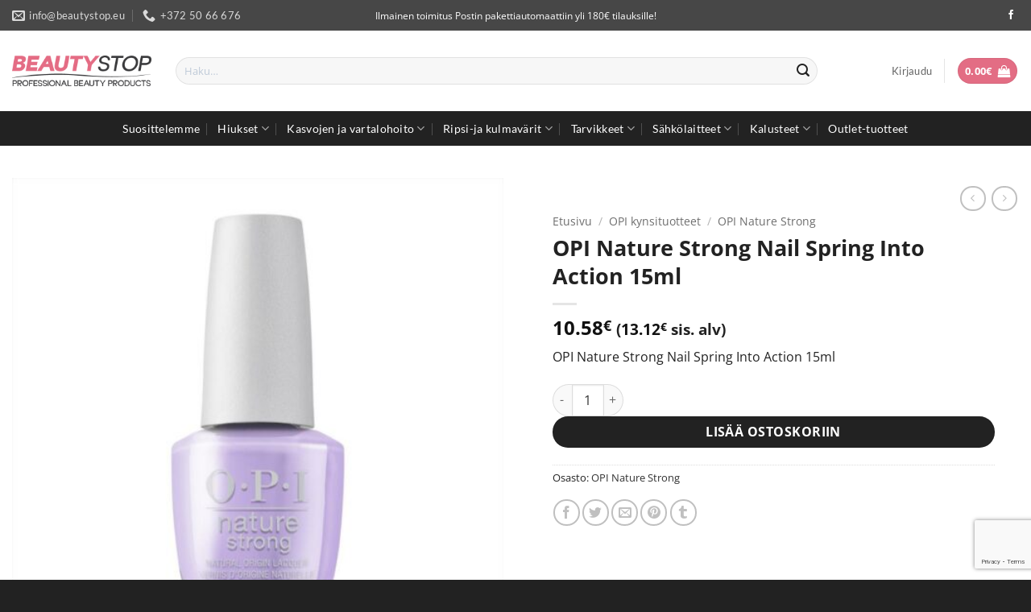

--- FILE ---
content_type: text/html; charset=UTF-8
request_url: https://beautystop.eu/tuote/opi-nature-strong-nail-spring-into-action-15ml/
body_size: 43918
content:
<!DOCTYPE html>
<html lang="fi" class="loading-site no-js">
<head>
	<meta charset="UTF-8" />
	<link rel="profile" href="http://gmpg.org/xfn/11" />
	<link rel="pingback" href="https://beautystop.eu/xmlrpc.php" />

	<script>(function(html){html.className = html.className.replace(/\bno-js\b/,'js')})(document.documentElement);</script>
<meta name='robots' content='index, follow, max-image-preview:large, max-snippet:-1, max-video-preview:-1' />
<meta name="viewport" content="width=device-width, initial-scale=1" />
	<!-- This site is optimized with the Yoast SEO plugin v26.8 - https://yoast.com/product/yoast-seo-wordpress/ -->
	<title>OPI Nature Strong Nail Spring Into Action 15ml - Beautystop</title>
	<meta name="description" content="OPI Nature Strong Nail Spring Into Action 15ml. OPI Nature Strong Nail Spring Into Action 15ml" />
	<link rel="canonical" href="https://beautystop.eu/tuote/opi-nature-strong-nail-spring-into-action-15ml/" />
	<meta property="og:locale" content="fi_FI" />
	<meta property="og:type" content="article" />
	<meta property="og:title" content="OPI Nature Strong Nail Spring Into Action 15ml - Beautystop" />
	<meta property="og:description" content="OPI Nature Strong Nail Spring Into Action 15ml. OPI Nature Strong Nail Spring Into Action 15ml" />
	<meta property="og:url" content="https://beautystop.eu/tuote/opi-nature-strong-nail-spring-into-action-15ml/" />
	<meta property="og:site_name" content="Beautystop" />
	<meta property="article:publisher" content="https://www.facebook.com/beautystop.eu/" />
	<meta property="article:modified_time" content="2023-10-19T03:37:30+00:00" />
	<meta property="og:image" content="https://beautystop.eu/wp-content/uploads/2021/09/NAT021__85164.1623093472.jpg" />
	<meta property="og:image:width" content="1280" />
	<meta property="og:image:height" content="1280" />
	<meta property="og:image:type" content="image/jpeg" />
	<meta name="twitter:card" content="summary_large_image" />
	<meta name="twitter:label1" content="Arvioitu lukuaika" />
	<meta name="twitter:data1" content="1 minuutti" />
	<script type="application/ld+json" class="yoast-schema-graph">{"@context":"https://schema.org","@graph":[{"@type":"WebPage","@id":"https://beautystop.eu/tuote/opi-nature-strong-nail-spring-into-action-15ml/","url":"https://beautystop.eu/tuote/opi-nature-strong-nail-spring-into-action-15ml/","name":"OPI Nature Strong Nail Spring Into Action 15ml - Beautystop","isPartOf":{"@id":"https://beautystop.eu/#website"},"primaryImageOfPage":{"@id":"https://beautystop.eu/tuote/opi-nature-strong-nail-spring-into-action-15ml/#primaryimage"},"image":{"@id":"https://beautystop.eu/tuote/opi-nature-strong-nail-spring-into-action-15ml/#primaryimage"},"thumbnailUrl":"https://beautystop.eu/wp-content/uploads/2021/09/NAT021__85164.1623093472.jpg","datePublished":"2021-09-09T14:33:52+00:00","dateModified":"2023-10-19T03:37:30+00:00","description":"OPI Nature Strong Nail Spring Into Action 15ml. OPI Nature Strong Nail Spring Into Action 15ml","breadcrumb":{"@id":"https://beautystop.eu/tuote/opi-nature-strong-nail-spring-into-action-15ml/#breadcrumb"},"inLanguage":"fi","potentialAction":[{"@type":"ReadAction","target":["https://beautystop.eu/tuote/opi-nature-strong-nail-spring-into-action-15ml/"]}]},{"@type":"ImageObject","inLanguage":"fi","@id":"https://beautystop.eu/tuote/opi-nature-strong-nail-spring-into-action-15ml/#primaryimage","url":"https://beautystop.eu/wp-content/uploads/2021/09/NAT021__85164.1623093472.jpg","contentUrl":"https://beautystop.eu/wp-content/uploads/2021/09/NAT021__85164.1623093472.jpg","width":1280,"height":1280,"caption":"OPI Nature Strong Nail Spring Into Action 15ml"},{"@type":"BreadcrumbList","@id":"https://beautystop.eu/tuote/opi-nature-strong-nail-spring-into-action-15ml/#breadcrumb","itemListElement":[{"@type":"ListItem","position":1,"name":"Etusivu","item":"https://beautystop.eu/"},{"@type":"ListItem","position":2,"name":"Kauppa","item":"https://beautystop.eu/shop/"},{"@type":"ListItem","position":3,"name":"OPI Nature Strong Nail Spring Into Action 15ml"}]},{"@type":"WebSite","@id":"https://beautystop.eu/#website","url":"https://beautystop.eu/","name":"Beautystop","description":"Beauty store for professionals","publisher":{"@id":"https://beautystop.eu/#organization"},"potentialAction":[{"@type":"SearchAction","target":{"@type":"EntryPoint","urlTemplate":"https://beautystop.eu/?s={search_term_string}"},"query-input":{"@type":"PropertyValueSpecification","valueRequired":true,"valueName":"search_term_string"}}],"inLanguage":"fi"},{"@type":"Organization","@id":"https://beautystop.eu/#organization","name":"BeautyStop","url":"https://beautystop.eu/","logo":{"@type":"ImageObject","inLanguage":"fi","@id":"https://beautystop.eu/#/schema/logo/image/","url":"https://beautystop.eu/wp-content/uploads/2020/09/logo.jpg","contentUrl":"https://beautystop.eu/wp-content/uploads/2020/09/logo.jpg","width":741,"height":414,"caption":"BeautyStop"},"image":{"@id":"https://beautystop.eu/#/schema/logo/image/"},"sameAs":["https://www.facebook.com/beautystop.eu/"]}]}</script>
	<!-- / Yoast SEO plugin. -->


<link rel='dns-prefetch' href='//www.googletagmanager.com' />
<link rel='dns-prefetch' href='//www.google.com' />
<link rel='prefetch' href='https://beautystop.eu/wp-content/themes/flatsome/assets/js/flatsome.js?ver=e2eddd6c228105dac048' />
<link rel='prefetch' href='https://beautystop.eu/wp-content/themes/flatsome/assets/js/chunk.slider.js?ver=3.20.4' />
<link rel='prefetch' href='https://beautystop.eu/wp-content/themes/flatsome/assets/js/chunk.popups.js?ver=3.20.4' />
<link rel='prefetch' href='https://beautystop.eu/wp-content/themes/flatsome/assets/js/chunk.tooltips.js?ver=3.20.4' />
<link rel='prefetch' href='https://beautystop.eu/wp-content/themes/flatsome/assets/js/woocommerce.js?ver=1c9be63d628ff7c3ff4c' />
<link rel="alternate" type="application/rss+xml" title="Beautystop &raquo; syöte" href="https://beautystop.eu/feed/" />
<link rel="alternate" type="application/rss+xml" title="Beautystop &raquo; kommenttien syöte" href="https://beautystop.eu/comments/feed/" />
<link rel="alternate" title="oEmbed (JSON)" type="application/json+oembed" href="https://beautystop.eu/wp-json/oembed/1.0/embed?url=https%3A%2F%2Fbeautystop.eu%2Ftuote%2Fopi-nature-strong-nail-spring-into-action-15ml%2F" />
<link rel="alternate" title="oEmbed (XML)" type="text/xml+oembed" href="https://beautystop.eu/wp-json/oembed/1.0/embed?url=https%3A%2F%2Fbeautystop.eu%2Ftuote%2Fopi-nature-strong-nail-spring-into-action-15ml%2F&#038;format=xml" />
<style id='wp-img-auto-sizes-contain-inline-css' type='text/css'>
img:is([sizes=auto i],[sizes^="auto," i]){contain-intrinsic-size:3000px 1500px}
/*# sourceURL=wp-img-auto-sizes-contain-inline-css */
</style>
<link rel='stylesheet' id='woo-carrier-agents-blocks-style-css' href='https://beautystop.eu/wp-content/plugins/woo-carrier-agents/assets/css/woo-carrier-agents.css?ver=2.1.1' type='text/css' media='all' />
<style id='wp-emoji-styles-inline-css' type='text/css'>

	img.wp-smiley, img.emoji {
		display: inline !important;
		border: none !important;
		box-shadow: none !important;
		height: 1em !important;
		width: 1em !important;
		margin: 0 0.07em !important;
		vertical-align: -0.1em !important;
		background: none !important;
		padding: 0 !important;
	}
/*# sourceURL=wp-emoji-styles-inline-css */
</style>
<style id='wp-block-library-inline-css' type='text/css'>
:root{--wp-block-synced-color:#7a00df;--wp-block-synced-color--rgb:122,0,223;--wp-bound-block-color:var(--wp-block-synced-color);--wp-editor-canvas-background:#ddd;--wp-admin-theme-color:#007cba;--wp-admin-theme-color--rgb:0,124,186;--wp-admin-theme-color-darker-10:#006ba1;--wp-admin-theme-color-darker-10--rgb:0,107,160.5;--wp-admin-theme-color-darker-20:#005a87;--wp-admin-theme-color-darker-20--rgb:0,90,135;--wp-admin-border-width-focus:2px}@media (min-resolution:192dpi){:root{--wp-admin-border-width-focus:1.5px}}.wp-element-button{cursor:pointer}:root .has-very-light-gray-background-color{background-color:#eee}:root .has-very-dark-gray-background-color{background-color:#313131}:root .has-very-light-gray-color{color:#eee}:root .has-very-dark-gray-color{color:#313131}:root .has-vivid-green-cyan-to-vivid-cyan-blue-gradient-background{background:linear-gradient(135deg,#00d084,#0693e3)}:root .has-purple-crush-gradient-background{background:linear-gradient(135deg,#34e2e4,#4721fb 50%,#ab1dfe)}:root .has-hazy-dawn-gradient-background{background:linear-gradient(135deg,#faaca8,#dad0ec)}:root .has-subdued-olive-gradient-background{background:linear-gradient(135deg,#fafae1,#67a671)}:root .has-atomic-cream-gradient-background{background:linear-gradient(135deg,#fdd79a,#004a59)}:root .has-nightshade-gradient-background{background:linear-gradient(135deg,#330968,#31cdcf)}:root .has-midnight-gradient-background{background:linear-gradient(135deg,#020381,#2874fc)}:root{--wp--preset--font-size--normal:16px;--wp--preset--font-size--huge:42px}.has-regular-font-size{font-size:1em}.has-larger-font-size{font-size:2.625em}.has-normal-font-size{font-size:var(--wp--preset--font-size--normal)}.has-huge-font-size{font-size:var(--wp--preset--font-size--huge)}.has-text-align-center{text-align:center}.has-text-align-left{text-align:left}.has-text-align-right{text-align:right}.has-fit-text{white-space:nowrap!important}#end-resizable-editor-section{display:none}.aligncenter{clear:both}.items-justified-left{justify-content:flex-start}.items-justified-center{justify-content:center}.items-justified-right{justify-content:flex-end}.items-justified-space-between{justify-content:space-between}.screen-reader-text{border:0;clip-path:inset(50%);height:1px;margin:-1px;overflow:hidden;padding:0;position:absolute;width:1px;word-wrap:normal!important}.screen-reader-text:focus{background-color:#ddd;clip-path:none;color:#444;display:block;font-size:1em;height:auto;left:5px;line-height:normal;padding:15px 23px 14px;text-decoration:none;top:5px;width:auto;z-index:100000}html :where(.has-border-color){border-style:solid}html :where([style*=border-top-color]){border-top-style:solid}html :where([style*=border-right-color]){border-right-style:solid}html :where([style*=border-bottom-color]){border-bottom-style:solid}html :where([style*=border-left-color]){border-left-style:solid}html :where([style*=border-width]){border-style:solid}html :where([style*=border-top-width]){border-top-style:solid}html :where([style*=border-right-width]){border-right-style:solid}html :where([style*=border-bottom-width]){border-bottom-style:solid}html :where([style*=border-left-width]){border-left-style:solid}html :where(img[class*=wp-image-]){height:auto;max-width:100%}:where(figure){margin:0 0 1em}html :where(.is-position-sticky){--wp-admin--admin-bar--position-offset:var(--wp-admin--admin-bar--height,0px)}@media screen and (max-width:600px){html :where(.is-position-sticky){--wp-admin--admin-bar--position-offset:0px}}

/*# sourceURL=wp-block-library-inline-css */
</style><link rel='stylesheet' id='wc-blocks-style-css' href='https://beautystop.eu/wp-content/plugins/woocommerce/assets/client/blocks/wc-blocks.css?ver=wc-10.4.3' type='text/css' media='all' />
<style id='global-styles-inline-css' type='text/css'>
:root{--wp--preset--aspect-ratio--square: 1;--wp--preset--aspect-ratio--4-3: 4/3;--wp--preset--aspect-ratio--3-4: 3/4;--wp--preset--aspect-ratio--3-2: 3/2;--wp--preset--aspect-ratio--2-3: 2/3;--wp--preset--aspect-ratio--16-9: 16/9;--wp--preset--aspect-ratio--9-16: 9/16;--wp--preset--color--black: #000000;--wp--preset--color--cyan-bluish-gray: #abb8c3;--wp--preset--color--white: #ffffff;--wp--preset--color--pale-pink: #f78da7;--wp--preset--color--vivid-red: #cf2e2e;--wp--preset--color--luminous-vivid-orange: #ff6900;--wp--preset--color--luminous-vivid-amber: #fcb900;--wp--preset--color--light-green-cyan: #7bdcb5;--wp--preset--color--vivid-green-cyan: #00d084;--wp--preset--color--pale-cyan-blue: #8ed1fc;--wp--preset--color--vivid-cyan-blue: #0693e3;--wp--preset--color--vivid-purple: #9b51e0;--wp--preset--color--primary: #e36d84;--wp--preset--color--secondary: #222222;--wp--preset--color--success: #75c525;--wp--preset--color--alert: #b20000;--wp--preset--gradient--vivid-cyan-blue-to-vivid-purple: linear-gradient(135deg,rgb(6,147,227) 0%,rgb(155,81,224) 100%);--wp--preset--gradient--light-green-cyan-to-vivid-green-cyan: linear-gradient(135deg,rgb(122,220,180) 0%,rgb(0,208,130) 100%);--wp--preset--gradient--luminous-vivid-amber-to-luminous-vivid-orange: linear-gradient(135deg,rgb(252,185,0) 0%,rgb(255,105,0) 100%);--wp--preset--gradient--luminous-vivid-orange-to-vivid-red: linear-gradient(135deg,rgb(255,105,0) 0%,rgb(207,46,46) 100%);--wp--preset--gradient--very-light-gray-to-cyan-bluish-gray: linear-gradient(135deg,rgb(238,238,238) 0%,rgb(169,184,195) 100%);--wp--preset--gradient--cool-to-warm-spectrum: linear-gradient(135deg,rgb(74,234,220) 0%,rgb(151,120,209) 20%,rgb(207,42,186) 40%,rgb(238,44,130) 60%,rgb(251,105,98) 80%,rgb(254,248,76) 100%);--wp--preset--gradient--blush-light-purple: linear-gradient(135deg,rgb(255,206,236) 0%,rgb(152,150,240) 100%);--wp--preset--gradient--blush-bordeaux: linear-gradient(135deg,rgb(254,205,165) 0%,rgb(254,45,45) 50%,rgb(107,0,62) 100%);--wp--preset--gradient--luminous-dusk: linear-gradient(135deg,rgb(255,203,112) 0%,rgb(199,81,192) 50%,rgb(65,88,208) 100%);--wp--preset--gradient--pale-ocean: linear-gradient(135deg,rgb(255,245,203) 0%,rgb(182,227,212) 50%,rgb(51,167,181) 100%);--wp--preset--gradient--electric-grass: linear-gradient(135deg,rgb(202,248,128) 0%,rgb(113,206,126) 100%);--wp--preset--gradient--midnight: linear-gradient(135deg,rgb(2,3,129) 0%,rgb(40,116,252) 100%);--wp--preset--font-size--small: 13px;--wp--preset--font-size--medium: 20px;--wp--preset--font-size--large: 36px;--wp--preset--font-size--x-large: 42px;--wp--preset--spacing--20: 0.44rem;--wp--preset--spacing--30: 0.67rem;--wp--preset--spacing--40: 1rem;--wp--preset--spacing--50: 1.5rem;--wp--preset--spacing--60: 2.25rem;--wp--preset--spacing--70: 3.38rem;--wp--preset--spacing--80: 5.06rem;--wp--preset--shadow--natural: 6px 6px 9px rgba(0, 0, 0, 0.2);--wp--preset--shadow--deep: 12px 12px 50px rgba(0, 0, 0, 0.4);--wp--preset--shadow--sharp: 6px 6px 0px rgba(0, 0, 0, 0.2);--wp--preset--shadow--outlined: 6px 6px 0px -3px rgb(255, 255, 255), 6px 6px rgb(0, 0, 0);--wp--preset--shadow--crisp: 6px 6px 0px rgb(0, 0, 0);}:where(body) { margin: 0; }.wp-site-blocks > .alignleft { float: left; margin-right: 2em; }.wp-site-blocks > .alignright { float: right; margin-left: 2em; }.wp-site-blocks > .aligncenter { justify-content: center; margin-left: auto; margin-right: auto; }:where(.is-layout-flex){gap: 0.5em;}:where(.is-layout-grid){gap: 0.5em;}.is-layout-flow > .alignleft{float: left;margin-inline-start: 0;margin-inline-end: 2em;}.is-layout-flow > .alignright{float: right;margin-inline-start: 2em;margin-inline-end: 0;}.is-layout-flow > .aligncenter{margin-left: auto !important;margin-right: auto !important;}.is-layout-constrained > .alignleft{float: left;margin-inline-start: 0;margin-inline-end: 2em;}.is-layout-constrained > .alignright{float: right;margin-inline-start: 2em;margin-inline-end: 0;}.is-layout-constrained > .aligncenter{margin-left: auto !important;margin-right: auto !important;}.is-layout-constrained > :where(:not(.alignleft):not(.alignright):not(.alignfull)){margin-left: auto !important;margin-right: auto !important;}body .is-layout-flex{display: flex;}.is-layout-flex{flex-wrap: wrap;align-items: center;}.is-layout-flex > :is(*, div){margin: 0;}body .is-layout-grid{display: grid;}.is-layout-grid > :is(*, div){margin: 0;}body{padding-top: 0px;padding-right: 0px;padding-bottom: 0px;padding-left: 0px;}a:where(:not(.wp-element-button)){text-decoration: none;}:root :where(.wp-element-button, .wp-block-button__link){background-color: #32373c;border-width: 0;color: #fff;font-family: inherit;font-size: inherit;font-style: inherit;font-weight: inherit;letter-spacing: inherit;line-height: inherit;padding-top: calc(0.667em + 2px);padding-right: calc(1.333em + 2px);padding-bottom: calc(0.667em + 2px);padding-left: calc(1.333em + 2px);text-decoration: none;text-transform: inherit;}.has-black-color{color: var(--wp--preset--color--black) !important;}.has-cyan-bluish-gray-color{color: var(--wp--preset--color--cyan-bluish-gray) !important;}.has-white-color{color: var(--wp--preset--color--white) !important;}.has-pale-pink-color{color: var(--wp--preset--color--pale-pink) !important;}.has-vivid-red-color{color: var(--wp--preset--color--vivid-red) !important;}.has-luminous-vivid-orange-color{color: var(--wp--preset--color--luminous-vivid-orange) !important;}.has-luminous-vivid-amber-color{color: var(--wp--preset--color--luminous-vivid-amber) !important;}.has-light-green-cyan-color{color: var(--wp--preset--color--light-green-cyan) !important;}.has-vivid-green-cyan-color{color: var(--wp--preset--color--vivid-green-cyan) !important;}.has-pale-cyan-blue-color{color: var(--wp--preset--color--pale-cyan-blue) !important;}.has-vivid-cyan-blue-color{color: var(--wp--preset--color--vivid-cyan-blue) !important;}.has-vivid-purple-color{color: var(--wp--preset--color--vivid-purple) !important;}.has-primary-color{color: var(--wp--preset--color--primary) !important;}.has-secondary-color{color: var(--wp--preset--color--secondary) !important;}.has-success-color{color: var(--wp--preset--color--success) !important;}.has-alert-color{color: var(--wp--preset--color--alert) !important;}.has-black-background-color{background-color: var(--wp--preset--color--black) !important;}.has-cyan-bluish-gray-background-color{background-color: var(--wp--preset--color--cyan-bluish-gray) !important;}.has-white-background-color{background-color: var(--wp--preset--color--white) !important;}.has-pale-pink-background-color{background-color: var(--wp--preset--color--pale-pink) !important;}.has-vivid-red-background-color{background-color: var(--wp--preset--color--vivid-red) !important;}.has-luminous-vivid-orange-background-color{background-color: var(--wp--preset--color--luminous-vivid-orange) !important;}.has-luminous-vivid-amber-background-color{background-color: var(--wp--preset--color--luminous-vivid-amber) !important;}.has-light-green-cyan-background-color{background-color: var(--wp--preset--color--light-green-cyan) !important;}.has-vivid-green-cyan-background-color{background-color: var(--wp--preset--color--vivid-green-cyan) !important;}.has-pale-cyan-blue-background-color{background-color: var(--wp--preset--color--pale-cyan-blue) !important;}.has-vivid-cyan-blue-background-color{background-color: var(--wp--preset--color--vivid-cyan-blue) !important;}.has-vivid-purple-background-color{background-color: var(--wp--preset--color--vivid-purple) !important;}.has-primary-background-color{background-color: var(--wp--preset--color--primary) !important;}.has-secondary-background-color{background-color: var(--wp--preset--color--secondary) !important;}.has-success-background-color{background-color: var(--wp--preset--color--success) !important;}.has-alert-background-color{background-color: var(--wp--preset--color--alert) !important;}.has-black-border-color{border-color: var(--wp--preset--color--black) !important;}.has-cyan-bluish-gray-border-color{border-color: var(--wp--preset--color--cyan-bluish-gray) !important;}.has-white-border-color{border-color: var(--wp--preset--color--white) !important;}.has-pale-pink-border-color{border-color: var(--wp--preset--color--pale-pink) !important;}.has-vivid-red-border-color{border-color: var(--wp--preset--color--vivid-red) !important;}.has-luminous-vivid-orange-border-color{border-color: var(--wp--preset--color--luminous-vivid-orange) !important;}.has-luminous-vivid-amber-border-color{border-color: var(--wp--preset--color--luminous-vivid-amber) !important;}.has-light-green-cyan-border-color{border-color: var(--wp--preset--color--light-green-cyan) !important;}.has-vivid-green-cyan-border-color{border-color: var(--wp--preset--color--vivid-green-cyan) !important;}.has-pale-cyan-blue-border-color{border-color: var(--wp--preset--color--pale-cyan-blue) !important;}.has-vivid-cyan-blue-border-color{border-color: var(--wp--preset--color--vivid-cyan-blue) !important;}.has-vivid-purple-border-color{border-color: var(--wp--preset--color--vivid-purple) !important;}.has-primary-border-color{border-color: var(--wp--preset--color--primary) !important;}.has-secondary-border-color{border-color: var(--wp--preset--color--secondary) !important;}.has-success-border-color{border-color: var(--wp--preset--color--success) !important;}.has-alert-border-color{border-color: var(--wp--preset--color--alert) !important;}.has-vivid-cyan-blue-to-vivid-purple-gradient-background{background: var(--wp--preset--gradient--vivid-cyan-blue-to-vivid-purple) !important;}.has-light-green-cyan-to-vivid-green-cyan-gradient-background{background: var(--wp--preset--gradient--light-green-cyan-to-vivid-green-cyan) !important;}.has-luminous-vivid-amber-to-luminous-vivid-orange-gradient-background{background: var(--wp--preset--gradient--luminous-vivid-amber-to-luminous-vivid-orange) !important;}.has-luminous-vivid-orange-to-vivid-red-gradient-background{background: var(--wp--preset--gradient--luminous-vivid-orange-to-vivid-red) !important;}.has-very-light-gray-to-cyan-bluish-gray-gradient-background{background: var(--wp--preset--gradient--very-light-gray-to-cyan-bluish-gray) !important;}.has-cool-to-warm-spectrum-gradient-background{background: var(--wp--preset--gradient--cool-to-warm-spectrum) !important;}.has-blush-light-purple-gradient-background{background: var(--wp--preset--gradient--blush-light-purple) !important;}.has-blush-bordeaux-gradient-background{background: var(--wp--preset--gradient--blush-bordeaux) !important;}.has-luminous-dusk-gradient-background{background: var(--wp--preset--gradient--luminous-dusk) !important;}.has-pale-ocean-gradient-background{background: var(--wp--preset--gradient--pale-ocean) !important;}.has-electric-grass-gradient-background{background: var(--wp--preset--gradient--electric-grass) !important;}.has-midnight-gradient-background{background: var(--wp--preset--gradient--midnight) !important;}.has-small-font-size{font-size: var(--wp--preset--font-size--small) !important;}.has-medium-font-size{font-size: var(--wp--preset--font-size--medium) !important;}.has-large-font-size{font-size: var(--wp--preset--font-size--large) !important;}.has-x-large-font-size{font-size: var(--wp--preset--font-size--x-large) !important;}
/*# sourceURL=global-styles-inline-css */
</style>

<link rel='stylesheet' id='photoswipe-css' href='https://beautystop.eu/wp-content/plugins/woocommerce/assets/css/photoswipe/photoswipe.min.css?ver=10.4.3' type='text/css' media='all' />
<link rel='stylesheet' id='photoswipe-default-skin-css' href='https://beautystop.eu/wp-content/plugins/woocommerce/assets/css/photoswipe/default-skin/default-skin.min.css?ver=10.4.3' type='text/css' media='all' />
<style id='woocommerce-inline-inline-css' type='text/css'>
.woocommerce form .form-row .required { visibility: visible; }
/*# sourceURL=woocommerce-inline-inline-css */
</style>
<link rel='stylesheet' id='flatsome-main-css' href='https://beautystop.eu/wp-content/themes/flatsome/assets/css/flatsome.css?ver=3.20.4' type='text/css' media='all' />
<style id='flatsome-main-inline-css' type='text/css'>
@font-face {
				font-family: "fl-icons";
				font-display: block;
				src: url(https://beautystop.eu/wp-content/themes/flatsome/assets/css/icons/fl-icons.eot?v=3.20.4);
				src:
					url(https://beautystop.eu/wp-content/themes/flatsome/assets/css/icons/fl-icons.eot#iefix?v=3.20.4) format("embedded-opentype"),
					url(https://beautystop.eu/wp-content/themes/flatsome/assets/css/icons/fl-icons.woff2?v=3.20.4) format("woff2"),
					url(https://beautystop.eu/wp-content/themes/flatsome/assets/css/icons/fl-icons.ttf?v=3.20.4) format("truetype"),
					url(https://beautystop.eu/wp-content/themes/flatsome/assets/css/icons/fl-icons.woff?v=3.20.4) format("woff"),
					url(https://beautystop.eu/wp-content/themes/flatsome/assets/css/icons/fl-icons.svg?v=3.20.4#fl-icons) format("svg");
			}
/*# sourceURL=flatsome-main-inline-css */
</style>
<link rel='stylesheet' id='flatsome-shop-css' href='https://beautystop.eu/wp-content/themes/flatsome/assets/css/flatsome-shop.css?ver=3.20.4' type='text/css' media='all' />
<link rel='stylesheet' id='flatsome-style-css' href='https://beautystop.eu/wp-content/themes/flatsome/style.css?ver=3.20.4' type='text/css' media='all' />
<link rel='stylesheet' id='sib-front-css-css' href='https://beautystop.eu/wp-content/plugins/mailin/css/mailin-front.css?ver=6.9' type='text/css' media='all' />
<script type="text/javascript" id="woocommerce-google-analytics-integration-gtag-js-after">
/* <![CDATA[ */
/* Google Analytics for WooCommerce (gtag.js) */
					window.dataLayer = window.dataLayer || [];
					function gtag(){dataLayer.push(arguments);}
					// Set up default consent state.
					for ( const mode of [{"analytics_storage":"denied","ad_storage":"denied","ad_user_data":"denied","ad_personalization":"denied","region":["AT","BE","BG","HR","CY","CZ","DK","EE","FI","FR","DE","GR","HU","IS","IE","IT","LV","LI","LT","LU","MT","NL","NO","PL","PT","RO","SK","SI","ES","SE","GB","CH"]}] || [] ) {
						gtag( "consent", "default", { "wait_for_update": 500, ...mode } );
					}
					gtag("js", new Date());
					gtag("set", "developer_id.dOGY3NW", true);
					gtag("config", "G-5EJFZNBME7", {"track_404":true,"allow_google_signals":false,"logged_in":false,"linker":{"domains":[],"allow_incoming":false},"custom_map":{"dimension1":"logged_in"}});
//# sourceURL=woocommerce-google-analytics-integration-gtag-js-after
/* ]]> */
</script>
<script type="text/javascript" src="https://beautystop.eu/wp-includes/js/jquery/jquery.min.js?ver=3.7.1" id="jquery-core-js"></script>
<script type="text/javascript" src="https://beautystop.eu/wp-includes/js/jquery/jquery-migrate.min.js?ver=3.4.1" id="jquery-migrate-js"></script>
<script type="text/javascript" src="https://beautystop.eu/wp-content/plugins/recaptcha-woo/js/rcfwc.js?ver=1.0" id="rcfwc-js-js" defer="defer" data-wp-strategy="defer"></script>
<script type="text/javascript" src="https://www.google.com/recaptcha/api.js?hl=fi" id="recaptcha-js" defer="defer" data-wp-strategy="defer"></script>
<script type="text/javascript" src="https://beautystop.eu/wp-content/plugins/woocommerce/assets/js/jquery-blockui/jquery.blockUI.min.js?ver=2.7.0-wc.10.4.3" id="wc-jquery-blockui-js" data-wp-strategy="defer"></script>
<script type="text/javascript" id="wc-add-to-cart-js-extra">
/* <![CDATA[ */
var wc_add_to_cart_params = {"ajax_url":"/wp-admin/admin-ajax.php","wc_ajax_url":"/?wc-ajax=%%endpoint%%","i18n_view_cart":"N\u00e4yt\u00e4 ostoskori","cart_url":"https://beautystop.eu/cart-2/","is_cart":"","cart_redirect_after_add":"no"};
//# sourceURL=wc-add-to-cart-js-extra
/* ]]> */
</script>
<script type="text/javascript" src="https://beautystop.eu/wp-content/plugins/woocommerce/assets/js/frontend/add-to-cart.min.js?ver=10.4.3" id="wc-add-to-cart-js" defer="defer" data-wp-strategy="defer"></script>
<script type="text/javascript" src="https://beautystop.eu/wp-content/plugins/woocommerce/assets/js/photoswipe/photoswipe.min.js?ver=4.1.1-wc.10.4.3" id="wc-photoswipe-js" defer="defer" data-wp-strategy="defer"></script>
<script type="text/javascript" src="https://beautystop.eu/wp-content/plugins/woocommerce/assets/js/photoswipe/photoswipe-ui-default.min.js?ver=4.1.1-wc.10.4.3" id="wc-photoswipe-ui-default-js" defer="defer" data-wp-strategy="defer"></script>
<script type="text/javascript" id="wc-single-product-js-extra">
/* <![CDATA[ */
var wc_single_product_params = {"i18n_required_rating_text":"Valitse arvostelu, ole hyv\u00e4.","i18n_rating_options":["1/5 t\u00e4hte\u00e4","2/5 t\u00e4hte\u00e4","3/5 t\u00e4hte\u00e4","4/5 t\u00e4hte\u00e4","5/5 t\u00e4hte\u00e4"],"i18n_product_gallery_trigger_text":"View full-screen image gallery","review_rating_required":"yes","flexslider":{"rtl":false,"animation":"slide","smoothHeight":true,"directionNav":false,"controlNav":"thumbnails","slideshow":false,"animationSpeed":500,"animationLoop":false,"allowOneSlide":false},"zoom_enabled":"","zoom_options":[],"photoswipe_enabled":"1","photoswipe_options":{"shareEl":false,"closeOnScroll":false,"history":false,"hideAnimationDuration":0,"showAnimationDuration":0},"flexslider_enabled":""};
//# sourceURL=wc-single-product-js-extra
/* ]]> */
</script>
<script type="text/javascript" src="https://beautystop.eu/wp-content/plugins/woocommerce/assets/js/frontend/single-product.min.js?ver=10.4.3" id="wc-single-product-js" defer="defer" data-wp-strategy="defer"></script>
<script type="text/javascript" src="https://beautystop.eu/wp-content/plugins/woocommerce/assets/js/js-cookie/js.cookie.min.js?ver=2.1.4-wc.10.4.3" id="wc-js-cookie-js" data-wp-strategy="defer"></script>
<script type="text/javascript" id="wc-cart-fragments-js-extra">
/* <![CDATA[ */
var wc_cart_fragments_params = {"ajax_url":"/wp-admin/admin-ajax.php","wc_ajax_url":"/?wc-ajax=%%endpoint%%","cart_hash_key":"wc_cart_hash_dc352bd63e24997e6db3d9509b40c9c1","fragment_name":"wc_fragments_dc352bd63e24997e6db3d9509b40c9c1","request_timeout":"5000"};
//# sourceURL=wc-cart-fragments-js-extra
/* ]]> */
</script>
<script type="text/javascript" src="https://beautystop.eu/wp-content/plugins/woocommerce/assets/js/frontend/cart-fragments.min.js?ver=10.4.3" id="wc-cart-fragments-js" defer="defer" data-wp-strategy="defer"></script>
<script type="text/javascript" id="sib-front-js-js-extra">
/* <![CDATA[ */
var sibErrMsg = {"invalidMail":"Please fill out valid email address","requiredField":"Please fill out required fields","invalidDateFormat":"Please fill out valid date format","invalidSMSFormat":"Please fill out valid phone number"};
var ajax_sib_front_object = {"ajax_url":"https://beautystop.eu/wp-admin/admin-ajax.php","ajax_nonce":"627e849804","flag_url":"https://beautystop.eu/wp-content/plugins/mailin/img/flags/"};
//# sourceURL=sib-front-js-js-extra
/* ]]> */
</script>
<script type="text/javascript" src="https://beautystop.eu/wp-content/plugins/mailin/js/mailin-front.js?ver=1769687095" id="sib-front-js-js"></script>
<link rel="https://api.w.org/" href="https://beautystop.eu/wp-json/" /><link rel="alternate" title="JSON" type="application/json" href="https://beautystop.eu/wp-json/wp/v2/product/35413" /><link rel="EditURI" type="application/rsd+xml" title="RSD" href="https://beautystop.eu/xmlrpc.php?rsd" />
<meta name="generator" content="WordPress 6.9" />
<meta name="generator" content="WooCommerce 10.4.3" />
<link rel='shortlink' href='https://beautystop.eu/?p=35413' />
<meta name="generator" content="Site Kit by Google 1.171.0" />	<noscript><style>.woocommerce-product-gallery{ opacity: 1 !important; }</style></noscript>
	<script type="text/javascript" src="https://cdn.by.wonderpush.com/sdk/1.1/wonderpush-loader.min.js" async></script>
<script type="text/javascript">
  window.WonderPush = window.WonderPush || [];
  window.WonderPush.push(['init', {"customDomain":"https:\/\/beautystop.eu\/wp-content\/plugins\/mailin\/","serviceWorkerUrl":"wonderpush-worker-loader.min.js?webKey=91c731a9a8f1510c26a12edc9ada4334923c67f4bd421c703641836ab4c3decc","frameUrl":"wonderpush.min.html","webKey":"91c731a9a8f1510c26a12edc9ada4334923c67f4bd421c703641836ab4c3decc"}]);
</script><script type="text/javascript" src="https://cdn.brevo.com/js/sdk-loader.js" async></script><script type="text/javascript">
            window.Brevo = window.Brevo || [];
            window.Brevo.push(["init", {
                client_key: "wbl1k9y31wo0ssv5ipjb2qtg",
                email_id: "",
                push: {
                    customDomain: "https://beautystop.eu\/wp-content\/plugins\/woocommerce-sendinblue-newsletter-subscription\/"
                }
            }]);
        </script><link rel="icon" href="https://beautystop.eu/wp-content/uploads/2024/11/cropped-favicon-32x32.png" sizes="32x32" />
<link rel="icon" href="https://beautystop.eu/wp-content/uploads/2024/11/cropped-favicon-192x192.png" sizes="192x192" />
<link rel="apple-touch-icon" href="https://beautystop.eu/wp-content/uploads/2024/11/cropped-favicon-180x180.png" />
<meta name="msapplication-TileImage" content="https://beautystop.eu/wp-content/uploads/2024/11/cropped-favicon-270x270.png" />
<style id="custom-css" type="text/css">:root {--primary-color: #e36d84;--fs-color-primary: #e36d84;--fs-color-secondary: #222222;--fs-color-success: #75c525;--fs-color-alert: #b20000;--fs-color-base: #222222;--fs-experimental-link-color: #333333;--fs-experimental-link-color-hover: #111;}.tooltipster-base {--tooltip-color: #fff;--tooltip-bg-color: #000;}.off-canvas-right .mfp-content, .off-canvas-left .mfp-content {--drawer-width: 300px;}.off-canvas .mfp-content.off-canvas-cart {--drawer-width: 360px;}.container-width, .full-width .ubermenu-nav, .container, .row{max-width: 1410px}.row.row-collapse{max-width: 1380px}.row.row-small{max-width: 1402.5px}.row.row-large{max-width: 1440px}.header-main{height: 100px}#logo img{max-height: 100px}#logo{width:173px;}#logo img{padding:15px 0;}.header-bottom{min-height: 43px}.header-top{min-height: 38px}.transparent .header-main{height: 30px}.transparent #logo img{max-height: 30px}.has-transparent + .page-title:first-of-type,.has-transparent + #main > .page-title,.has-transparent + #main > div > .page-title,.has-transparent + #main .page-header-wrapper:first-of-type .page-title{padding-top: 110px;}.header.show-on-scroll,.stuck .header-main{height:70px!important}.stuck #logo img{max-height: 70px!important}.search-form{ width: 90%;}.header-bg-color {background-color: #ffffff}.header-bottom {background-color: #222222}.top-bar-nav > li > a{line-height: 16px }.header-bottom-nav > li > a{line-height: 16px }@media (max-width: 549px) {.header-main{height: 70px}#logo img{max-height: 70px}}.nav-dropdown{font-size:90%}.header-top{background-color:#474747!important;}h1,h2,h3,h4,h5,h6,.heading-font{color: #222222;}body{font-size: 100%;}@media screen and (max-width: 549px){body{font-size: 90%;}}body{font-family: "Open Sans", sans-serif;}body {font-weight: 400;font-style: normal;}.nav > li > a {font-family: Lato, sans-serif;}.mobile-sidebar-levels-2 .nav > li > ul > li > a {font-family: Lato, sans-serif;}.nav > li > a,.mobile-sidebar-levels-2 .nav > li > ul > li > a {font-weight: 400;font-style: normal;}h1,h2,h3,h4,h5,h6,.heading-font, .off-canvas-center .nav-sidebar.nav-vertical > li > a{font-family: "Open Sans", sans-serif;}h1,h2,h3,h4,h5,h6,.heading-font,.banner h1,.banner h2 {font-weight: 700;font-style: normal;}.alt-font{font-family: "Dancing Script", sans-serif;}.alt-font {font-weight: 400!important;font-style: normal!important;}.breadcrumbs{text-transform: none;}.nav > li > a, .links > li > a{text-transform: none;}.header:not(.transparent) .header-bottom-nav.nav > li > a{color: #ffffff;}.badge-inner.on-sale{background-color: #e36d84}ins .woocommerce-Price-amount { color: #e36d84; }input[type='submit'], input[type="button"], button:not(.icon), .button:not(.icon){border-radius: 50px!important}.shop-page-title.featured-title .title-bg{ background-image: url(https://beautystop.eu/wp-content/uploads/2021/09/NAT021__85164.1623093472.jpg)!important;}@media screen and (min-width: 550px){.products .box-vertical .box-image{min-width: 247px!important;width: 247px!important;}}.footer-2{background-color: #222222}.absolute-footer, html{background-color: #222222}button[name='update_cart'] { display: none; }.nav-vertical-fly-out > li + li {border-top-width: 1px; border-top-style: solid;}/* Custom CSS Mobile */@media (max-width: 549px){.nav-sidebar .menu-item a {font-size:1em;color:#222222}}.label-new.menu-item > a:after{content:"New";}.label-hot.menu-item > a:after{content:"Hot";}.label-sale.menu-item > a:after{content:"Sale";}.label-popular.menu-item > a:after{content:"Popular";}</style>		<style type="text/css" id="wp-custom-css">
			.carrier-agents-postcode-search #carrier-agent-heading:after {
	content: url(https://beautystop.eu/wp-content/uploads/2025/01/posti60.png);
	padding-left:20px;
}

.carrier-agents-postcode-search #carrier-agent-heading {
	display: flex;
vertical-align: middle;
}


		</style>
		<style id="kirki-inline-styles">/* cyrillic-ext */
@font-face {
  font-family: 'Open Sans';
  font-style: normal;
  font-weight: 400;
  font-stretch: 100%;
  font-display: swap;
  src: url(https://beautystop.eu/wp-content/fonts/open-sans/memvYaGs126MiZpBA-UvWbX2vVnXBbObj2OVTSKmu1aB.woff2) format('woff2');
  unicode-range: U+0460-052F, U+1C80-1C8A, U+20B4, U+2DE0-2DFF, U+A640-A69F, U+FE2E-FE2F;
}
/* cyrillic */
@font-face {
  font-family: 'Open Sans';
  font-style: normal;
  font-weight: 400;
  font-stretch: 100%;
  font-display: swap;
  src: url(https://beautystop.eu/wp-content/fonts/open-sans/memvYaGs126MiZpBA-UvWbX2vVnXBbObj2OVTSumu1aB.woff2) format('woff2');
  unicode-range: U+0301, U+0400-045F, U+0490-0491, U+04B0-04B1, U+2116;
}
/* greek-ext */
@font-face {
  font-family: 'Open Sans';
  font-style: normal;
  font-weight: 400;
  font-stretch: 100%;
  font-display: swap;
  src: url(https://beautystop.eu/wp-content/fonts/open-sans/memvYaGs126MiZpBA-UvWbX2vVnXBbObj2OVTSOmu1aB.woff2) format('woff2');
  unicode-range: U+1F00-1FFF;
}
/* greek */
@font-face {
  font-family: 'Open Sans';
  font-style: normal;
  font-weight: 400;
  font-stretch: 100%;
  font-display: swap;
  src: url(https://beautystop.eu/wp-content/fonts/open-sans/memvYaGs126MiZpBA-UvWbX2vVnXBbObj2OVTSymu1aB.woff2) format('woff2');
  unicode-range: U+0370-0377, U+037A-037F, U+0384-038A, U+038C, U+038E-03A1, U+03A3-03FF;
}
/* hebrew */
@font-face {
  font-family: 'Open Sans';
  font-style: normal;
  font-weight: 400;
  font-stretch: 100%;
  font-display: swap;
  src: url(https://beautystop.eu/wp-content/fonts/open-sans/memvYaGs126MiZpBA-UvWbX2vVnXBbObj2OVTS2mu1aB.woff2) format('woff2');
  unicode-range: U+0307-0308, U+0590-05FF, U+200C-2010, U+20AA, U+25CC, U+FB1D-FB4F;
}
/* math */
@font-face {
  font-family: 'Open Sans';
  font-style: normal;
  font-weight: 400;
  font-stretch: 100%;
  font-display: swap;
  src: url(https://beautystop.eu/wp-content/fonts/open-sans/memvYaGs126MiZpBA-UvWbX2vVnXBbObj2OVTVOmu1aB.woff2) format('woff2');
  unicode-range: U+0302-0303, U+0305, U+0307-0308, U+0310, U+0312, U+0315, U+031A, U+0326-0327, U+032C, U+032F-0330, U+0332-0333, U+0338, U+033A, U+0346, U+034D, U+0391-03A1, U+03A3-03A9, U+03B1-03C9, U+03D1, U+03D5-03D6, U+03F0-03F1, U+03F4-03F5, U+2016-2017, U+2034-2038, U+203C, U+2040, U+2043, U+2047, U+2050, U+2057, U+205F, U+2070-2071, U+2074-208E, U+2090-209C, U+20D0-20DC, U+20E1, U+20E5-20EF, U+2100-2112, U+2114-2115, U+2117-2121, U+2123-214F, U+2190, U+2192, U+2194-21AE, U+21B0-21E5, U+21F1-21F2, U+21F4-2211, U+2213-2214, U+2216-22FF, U+2308-230B, U+2310, U+2319, U+231C-2321, U+2336-237A, U+237C, U+2395, U+239B-23B7, U+23D0, U+23DC-23E1, U+2474-2475, U+25AF, U+25B3, U+25B7, U+25BD, U+25C1, U+25CA, U+25CC, U+25FB, U+266D-266F, U+27C0-27FF, U+2900-2AFF, U+2B0E-2B11, U+2B30-2B4C, U+2BFE, U+3030, U+FF5B, U+FF5D, U+1D400-1D7FF, U+1EE00-1EEFF;
}
/* symbols */
@font-face {
  font-family: 'Open Sans';
  font-style: normal;
  font-weight: 400;
  font-stretch: 100%;
  font-display: swap;
  src: url(https://beautystop.eu/wp-content/fonts/open-sans/memvYaGs126MiZpBA-UvWbX2vVnXBbObj2OVTUGmu1aB.woff2) format('woff2');
  unicode-range: U+0001-000C, U+000E-001F, U+007F-009F, U+20DD-20E0, U+20E2-20E4, U+2150-218F, U+2190, U+2192, U+2194-2199, U+21AF, U+21E6-21F0, U+21F3, U+2218-2219, U+2299, U+22C4-22C6, U+2300-243F, U+2440-244A, U+2460-24FF, U+25A0-27BF, U+2800-28FF, U+2921-2922, U+2981, U+29BF, U+29EB, U+2B00-2BFF, U+4DC0-4DFF, U+FFF9-FFFB, U+10140-1018E, U+10190-1019C, U+101A0, U+101D0-101FD, U+102E0-102FB, U+10E60-10E7E, U+1D2C0-1D2D3, U+1D2E0-1D37F, U+1F000-1F0FF, U+1F100-1F1AD, U+1F1E6-1F1FF, U+1F30D-1F30F, U+1F315, U+1F31C, U+1F31E, U+1F320-1F32C, U+1F336, U+1F378, U+1F37D, U+1F382, U+1F393-1F39F, U+1F3A7-1F3A8, U+1F3AC-1F3AF, U+1F3C2, U+1F3C4-1F3C6, U+1F3CA-1F3CE, U+1F3D4-1F3E0, U+1F3ED, U+1F3F1-1F3F3, U+1F3F5-1F3F7, U+1F408, U+1F415, U+1F41F, U+1F426, U+1F43F, U+1F441-1F442, U+1F444, U+1F446-1F449, U+1F44C-1F44E, U+1F453, U+1F46A, U+1F47D, U+1F4A3, U+1F4B0, U+1F4B3, U+1F4B9, U+1F4BB, U+1F4BF, U+1F4C8-1F4CB, U+1F4D6, U+1F4DA, U+1F4DF, U+1F4E3-1F4E6, U+1F4EA-1F4ED, U+1F4F7, U+1F4F9-1F4FB, U+1F4FD-1F4FE, U+1F503, U+1F507-1F50B, U+1F50D, U+1F512-1F513, U+1F53E-1F54A, U+1F54F-1F5FA, U+1F610, U+1F650-1F67F, U+1F687, U+1F68D, U+1F691, U+1F694, U+1F698, U+1F6AD, U+1F6B2, U+1F6B9-1F6BA, U+1F6BC, U+1F6C6-1F6CF, U+1F6D3-1F6D7, U+1F6E0-1F6EA, U+1F6F0-1F6F3, U+1F6F7-1F6FC, U+1F700-1F7FF, U+1F800-1F80B, U+1F810-1F847, U+1F850-1F859, U+1F860-1F887, U+1F890-1F8AD, U+1F8B0-1F8BB, U+1F8C0-1F8C1, U+1F900-1F90B, U+1F93B, U+1F946, U+1F984, U+1F996, U+1F9E9, U+1FA00-1FA6F, U+1FA70-1FA7C, U+1FA80-1FA89, U+1FA8F-1FAC6, U+1FACE-1FADC, U+1FADF-1FAE9, U+1FAF0-1FAF8, U+1FB00-1FBFF;
}
/* vietnamese */
@font-face {
  font-family: 'Open Sans';
  font-style: normal;
  font-weight: 400;
  font-stretch: 100%;
  font-display: swap;
  src: url(https://beautystop.eu/wp-content/fonts/open-sans/memvYaGs126MiZpBA-UvWbX2vVnXBbObj2OVTSCmu1aB.woff2) format('woff2');
  unicode-range: U+0102-0103, U+0110-0111, U+0128-0129, U+0168-0169, U+01A0-01A1, U+01AF-01B0, U+0300-0301, U+0303-0304, U+0308-0309, U+0323, U+0329, U+1EA0-1EF9, U+20AB;
}
/* latin-ext */
@font-face {
  font-family: 'Open Sans';
  font-style: normal;
  font-weight: 400;
  font-stretch: 100%;
  font-display: swap;
  src: url(https://beautystop.eu/wp-content/fonts/open-sans/memvYaGs126MiZpBA-UvWbX2vVnXBbObj2OVTSGmu1aB.woff2) format('woff2');
  unicode-range: U+0100-02BA, U+02BD-02C5, U+02C7-02CC, U+02CE-02D7, U+02DD-02FF, U+0304, U+0308, U+0329, U+1D00-1DBF, U+1E00-1E9F, U+1EF2-1EFF, U+2020, U+20A0-20AB, U+20AD-20C0, U+2113, U+2C60-2C7F, U+A720-A7FF;
}
/* latin */
@font-face {
  font-family: 'Open Sans';
  font-style: normal;
  font-weight: 400;
  font-stretch: 100%;
  font-display: swap;
  src: url(https://beautystop.eu/wp-content/fonts/open-sans/memvYaGs126MiZpBA-UvWbX2vVnXBbObj2OVTS-muw.woff2) format('woff2');
  unicode-range: U+0000-00FF, U+0131, U+0152-0153, U+02BB-02BC, U+02C6, U+02DA, U+02DC, U+0304, U+0308, U+0329, U+2000-206F, U+20AC, U+2122, U+2191, U+2193, U+2212, U+2215, U+FEFF, U+FFFD;
}
/* cyrillic-ext */
@font-face {
  font-family: 'Open Sans';
  font-style: normal;
  font-weight: 700;
  font-stretch: 100%;
  font-display: swap;
  src: url(https://beautystop.eu/wp-content/fonts/open-sans/memvYaGs126MiZpBA-UvWbX2vVnXBbObj2OVTSKmu1aB.woff2) format('woff2');
  unicode-range: U+0460-052F, U+1C80-1C8A, U+20B4, U+2DE0-2DFF, U+A640-A69F, U+FE2E-FE2F;
}
/* cyrillic */
@font-face {
  font-family: 'Open Sans';
  font-style: normal;
  font-weight: 700;
  font-stretch: 100%;
  font-display: swap;
  src: url(https://beautystop.eu/wp-content/fonts/open-sans/memvYaGs126MiZpBA-UvWbX2vVnXBbObj2OVTSumu1aB.woff2) format('woff2');
  unicode-range: U+0301, U+0400-045F, U+0490-0491, U+04B0-04B1, U+2116;
}
/* greek-ext */
@font-face {
  font-family: 'Open Sans';
  font-style: normal;
  font-weight: 700;
  font-stretch: 100%;
  font-display: swap;
  src: url(https://beautystop.eu/wp-content/fonts/open-sans/memvYaGs126MiZpBA-UvWbX2vVnXBbObj2OVTSOmu1aB.woff2) format('woff2');
  unicode-range: U+1F00-1FFF;
}
/* greek */
@font-face {
  font-family: 'Open Sans';
  font-style: normal;
  font-weight: 700;
  font-stretch: 100%;
  font-display: swap;
  src: url(https://beautystop.eu/wp-content/fonts/open-sans/memvYaGs126MiZpBA-UvWbX2vVnXBbObj2OVTSymu1aB.woff2) format('woff2');
  unicode-range: U+0370-0377, U+037A-037F, U+0384-038A, U+038C, U+038E-03A1, U+03A3-03FF;
}
/* hebrew */
@font-face {
  font-family: 'Open Sans';
  font-style: normal;
  font-weight: 700;
  font-stretch: 100%;
  font-display: swap;
  src: url(https://beautystop.eu/wp-content/fonts/open-sans/memvYaGs126MiZpBA-UvWbX2vVnXBbObj2OVTS2mu1aB.woff2) format('woff2');
  unicode-range: U+0307-0308, U+0590-05FF, U+200C-2010, U+20AA, U+25CC, U+FB1D-FB4F;
}
/* math */
@font-face {
  font-family: 'Open Sans';
  font-style: normal;
  font-weight: 700;
  font-stretch: 100%;
  font-display: swap;
  src: url(https://beautystop.eu/wp-content/fonts/open-sans/memvYaGs126MiZpBA-UvWbX2vVnXBbObj2OVTVOmu1aB.woff2) format('woff2');
  unicode-range: U+0302-0303, U+0305, U+0307-0308, U+0310, U+0312, U+0315, U+031A, U+0326-0327, U+032C, U+032F-0330, U+0332-0333, U+0338, U+033A, U+0346, U+034D, U+0391-03A1, U+03A3-03A9, U+03B1-03C9, U+03D1, U+03D5-03D6, U+03F0-03F1, U+03F4-03F5, U+2016-2017, U+2034-2038, U+203C, U+2040, U+2043, U+2047, U+2050, U+2057, U+205F, U+2070-2071, U+2074-208E, U+2090-209C, U+20D0-20DC, U+20E1, U+20E5-20EF, U+2100-2112, U+2114-2115, U+2117-2121, U+2123-214F, U+2190, U+2192, U+2194-21AE, U+21B0-21E5, U+21F1-21F2, U+21F4-2211, U+2213-2214, U+2216-22FF, U+2308-230B, U+2310, U+2319, U+231C-2321, U+2336-237A, U+237C, U+2395, U+239B-23B7, U+23D0, U+23DC-23E1, U+2474-2475, U+25AF, U+25B3, U+25B7, U+25BD, U+25C1, U+25CA, U+25CC, U+25FB, U+266D-266F, U+27C0-27FF, U+2900-2AFF, U+2B0E-2B11, U+2B30-2B4C, U+2BFE, U+3030, U+FF5B, U+FF5D, U+1D400-1D7FF, U+1EE00-1EEFF;
}
/* symbols */
@font-face {
  font-family: 'Open Sans';
  font-style: normal;
  font-weight: 700;
  font-stretch: 100%;
  font-display: swap;
  src: url(https://beautystop.eu/wp-content/fonts/open-sans/memvYaGs126MiZpBA-UvWbX2vVnXBbObj2OVTUGmu1aB.woff2) format('woff2');
  unicode-range: U+0001-000C, U+000E-001F, U+007F-009F, U+20DD-20E0, U+20E2-20E4, U+2150-218F, U+2190, U+2192, U+2194-2199, U+21AF, U+21E6-21F0, U+21F3, U+2218-2219, U+2299, U+22C4-22C6, U+2300-243F, U+2440-244A, U+2460-24FF, U+25A0-27BF, U+2800-28FF, U+2921-2922, U+2981, U+29BF, U+29EB, U+2B00-2BFF, U+4DC0-4DFF, U+FFF9-FFFB, U+10140-1018E, U+10190-1019C, U+101A0, U+101D0-101FD, U+102E0-102FB, U+10E60-10E7E, U+1D2C0-1D2D3, U+1D2E0-1D37F, U+1F000-1F0FF, U+1F100-1F1AD, U+1F1E6-1F1FF, U+1F30D-1F30F, U+1F315, U+1F31C, U+1F31E, U+1F320-1F32C, U+1F336, U+1F378, U+1F37D, U+1F382, U+1F393-1F39F, U+1F3A7-1F3A8, U+1F3AC-1F3AF, U+1F3C2, U+1F3C4-1F3C6, U+1F3CA-1F3CE, U+1F3D4-1F3E0, U+1F3ED, U+1F3F1-1F3F3, U+1F3F5-1F3F7, U+1F408, U+1F415, U+1F41F, U+1F426, U+1F43F, U+1F441-1F442, U+1F444, U+1F446-1F449, U+1F44C-1F44E, U+1F453, U+1F46A, U+1F47D, U+1F4A3, U+1F4B0, U+1F4B3, U+1F4B9, U+1F4BB, U+1F4BF, U+1F4C8-1F4CB, U+1F4D6, U+1F4DA, U+1F4DF, U+1F4E3-1F4E6, U+1F4EA-1F4ED, U+1F4F7, U+1F4F9-1F4FB, U+1F4FD-1F4FE, U+1F503, U+1F507-1F50B, U+1F50D, U+1F512-1F513, U+1F53E-1F54A, U+1F54F-1F5FA, U+1F610, U+1F650-1F67F, U+1F687, U+1F68D, U+1F691, U+1F694, U+1F698, U+1F6AD, U+1F6B2, U+1F6B9-1F6BA, U+1F6BC, U+1F6C6-1F6CF, U+1F6D3-1F6D7, U+1F6E0-1F6EA, U+1F6F0-1F6F3, U+1F6F7-1F6FC, U+1F700-1F7FF, U+1F800-1F80B, U+1F810-1F847, U+1F850-1F859, U+1F860-1F887, U+1F890-1F8AD, U+1F8B0-1F8BB, U+1F8C0-1F8C1, U+1F900-1F90B, U+1F93B, U+1F946, U+1F984, U+1F996, U+1F9E9, U+1FA00-1FA6F, U+1FA70-1FA7C, U+1FA80-1FA89, U+1FA8F-1FAC6, U+1FACE-1FADC, U+1FADF-1FAE9, U+1FAF0-1FAF8, U+1FB00-1FBFF;
}
/* vietnamese */
@font-face {
  font-family: 'Open Sans';
  font-style: normal;
  font-weight: 700;
  font-stretch: 100%;
  font-display: swap;
  src: url(https://beautystop.eu/wp-content/fonts/open-sans/memvYaGs126MiZpBA-UvWbX2vVnXBbObj2OVTSCmu1aB.woff2) format('woff2');
  unicode-range: U+0102-0103, U+0110-0111, U+0128-0129, U+0168-0169, U+01A0-01A1, U+01AF-01B0, U+0300-0301, U+0303-0304, U+0308-0309, U+0323, U+0329, U+1EA0-1EF9, U+20AB;
}
/* latin-ext */
@font-face {
  font-family: 'Open Sans';
  font-style: normal;
  font-weight: 700;
  font-stretch: 100%;
  font-display: swap;
  src: url(https://beautystop.eu/wp-content/fonts/open-sans/memvYaGs126MiZpBA-UvWbX2vVnXBbObj2OVTSGmu1aB.woff2) format('woff2');
  unicode-range: U+0100-02BA, U+02BD-02C5, U+02C7-02CC, U+02CE-02D7, U+02DD-02FF, U+0304, U+0308, U+0329, U+1D00-1DBF, U+1E00-1E9F, U+1EF2-1EFF, U+2020, U+20A0-20AB, U+20AD-20C0, U+2113, U+2C60-2C7F, U+A720-A7FF;
}
/* latin */
@font-face {
  font-family: 'Open Sans';
  font-style: normal;
  font-weight: 700;
  font-stretch: 100%;
  font-display: swap;
  src: url(https://beautystop.eu/wp-content/fonts/open-sans/memvYaGs126MiZpBA-UvWbX2vVnXBbObj2OVTS-muw.woff2) format('woff2');
  unicode-range: U+0000-00FF, U+0131, U+0152-0153, U+02BB-02BC, U+02C6, U+02DA, U+02DC, U+0304, U+0308, U+0329, U+2000-206F, U+20AC, U+2122, U+2191, U+2193, U+2212, U+2215, U+FEFF, U+FFFD;
}/* latin-ext */
@font-face {
  font-family: 'Lato';
  font-style: normal;
  font-weight: 400;
  font-display: swap;
  src: url(https://beautystop.eu/wp-content/fonts/lato/S6uyw4BMUTPHjxAwXjeu.woff2) format('woff2');
  unicode-range: U+0100-02BA, U+02BD-02C5, U+02C7-02CC, U+02CE-02D7, U+02DD-02FF, U+0304, U+0308, U+0329, U+1D00-1DBF, U+1E00-1E9F, U+1EF2-1EFF, U+2020, U+20A0-20AB, U+20AD-20C0, U+2113, U+2C60-2C7F, U+A720-A7FF;
}
/* latin */
@font-face {
  font-family: 'Lato';
  font-style: normal;
  font-weight: 400;
  font-display: swap;
  src: url(https://beautystop.eu/wp-content/fonts/lato/S6uyw4BMUTPHjx4wXg.woff2) format('woff2');
  unicode-range: U+0000-00FF, U+0131, U+0152-0153, U+02BB-02BC, U+02C6, U+02DA, U+02DC, U+0304, U+0308, U+0329, U+2000-206F, U+20AC, U+2122, U+2191, U+2193, U+2212, U+2215, U+FEFF, U+FFFD;
}/* vietnamese */
@font-face {
  font-family: 'Dancing Script';
  font-style: normal;
  font-weight: 400;
  font-display: swap;
  src: url(https://beautystop.eu/wp-content/fonts/dancing-script/If2cXTr6YS-zF4S-kcSWSVi_sxjsohD9F50Ruu7BMSo3Rep8ltA.woff2) format('woff2');
  unicode-range: U+0102-0103, U+0110-0111, U+0128-0129, U+0168-0169, U+01A0-01A1, U+01AF-01B0, U+0300-0301, U+0303-0304, U+0308-0309, U+0323, U+0329, U+1EA0-1EF9, U+20AB;
}
/* latin-ext */
@font-face {
  font-family: 'Dancing Script';
  font-style: normal;
  font-weight: 400;
  font-display: swap;
  src: url(https://beautystop.eu/wp-content/fonts/dancing-script/If2cXTr6YS-zF4S-kcSWSVi_sxjsohD9F50Ruu7BMSo3ROp8ltA.woff2) format('woff2');
  unicode-range: U+0100-02BA, U+02BD-02C5, U+02C7-02CC, U+02CE-02D7, U+02DD-02FF, U+0304, U+0308, U+0329, U+1D00-1DBF, U+1E00-1E9F, U+1EF2-1EFF, U+2020, U+20A0-20AB, U+20AD-20C0, U+2113, U+2C60-2C7F, U+A720-A7FF;
}
/* latin */
@font-face {
  font-family: 'Dancing Script';
  font-style: normal;
  font-weight: 400;
  font-display: swap;
  src: url(https://beautystop.eu/wp-content/fonts/dancing-script/If2cXTr6YS-zF4S-kcSWSVi_sxjsohD9F50Ruu7BMSo3Sup8.woff2) format('woff2');
  unicode-range: U+0000-00FF, U+0131, U+0152-0153, U+02BB-02BC, U+02C6, U+02DA, U+02DC, U+0304, U+0308, U+0329, U+2000-206F, U+20AC, U+2122, U+2191, U+2193, U+2212, U+2215, U+FEFF, U+FFFD;
}</style></head>

<body class="wp-singular product-template-default single single-product postid-35413 wp-theme-flatsome theme-flatsome woocommerce woocommerce-page woocommerce-no-js lightbox nav-dropdown-has-arrow nav-dropdown-has-shadow nav-dropdown-has-border">


<a class="skip-link screen-reader-text" href="#main">Skip to content</a>

<div id="wrapper">

	
	<header id="header" class="header has-sticky sticky-jump">
		<div class="header-wrapper">
			<div id="top-bar" class="header-top hide-for-sticky nav-dark flex-has-center">
    <div class="flex-row container">
      <div class="flex-col hide-for-medium flex-left">
          <ul class="nav nav-left medium-nav-center nav-small  nav-">
              <li class="header-contact-wrapper">
		<ul id="header-contact" class="nav medium-nav-center nav-divided nav-uppercase header-contact">
		
						<li>
			  <a href="mailto:info@beautystop.eu" class="tooltip" title="info@beautystop.eu">
				  <i class="icon-envelop" aria-hidden="true" style="font-size:16px;"></i>			       <span>
			       	info@beautystop.eu			       </span>
			  </a>
			</li>
			
			
						<li>
			  <a href="tel:+372 50 66 676" class="tooltip" title="+372 50 66 676">
			     <i class="icon-phone" aria-hidden="true" style="font-size:16px;"></i>			      <span>+372 50 66 676</span>
			  </a>
			</li>
			
				</ul>
</li>
          </ul>
      </div>

      <div class="flex-col hide-for-medium flex-center">
          <ul class="nav nav-center nav-small  nav-">
              <li class="html custom html_topbar_left"><p style="text-align:center;">Ilmainen toimitus Postin pakettiautomaattiin yli 180€ tilauksille!</p></li>          </ul>
      </div>

      <div class="flex-col hide-for-medium flex-right">
         <ul class="nav top-bar-nav nav-right nav-small  nav-">
              <li class="html header-social-icons ml-0">
	<div class="social-icons follow-icons" ><a href="https://www.facebook.com/beautystop.eu" target="_blank" data-label="Facebook" class="icon plain tooltip facebook" title="Seuraa Facebookissa" aria-label="Seuraa Facebookissa" rel="noopener nofollow"><i class="icon-facebook" aria-hidden="true"></i></a></div></li>
          </ul>
      </div>

            <div class="flex-col show-for-medium flex-grow">
          <ul class="nav nav-center nav-small mobile-nav  nav-">
              <li class="html custom html_topbar_left"><p style="text-align:center;">Ilmainen toimitus Postin pakettiautomaattiin yli 180€ tilauksille!</p></li>          </ul>
      </div>
      
    </div>
</div>
<div id="masthead" class="header-main ">
      <div class="header-inner flex-row container logo-left medium-logo-center" role="navigation">

          <!-- Logo -->
          <div id="logo" class="flex-col logo">
            
<!-- Header logo -->
<a href="https://beautystop.eu/" title="Beautystop - Beauty store for professionals" rel="home">
		<img width="500" height="110" src="https://beautystop.eu/wp-content/uploads/2024/11/Beautystop_logo_main_500px.png" class="header_logo header-logo" alt="Beautystop"/><img  width="500" height="110" src="https://beautystop.eu/wp-content/uploads/2024/11/Beautystop_logo_main_wt_500px.jpg" class="header-logo-dark" alt="Beautystop"/></a>
          </div>

          <!-- Mobile Left Elements -->
          <div class="flex-col show-for-medium flex-left">
            <ul class="mobile-nav nav nav-left ">
              <li class="nav-icon has-icon">
			<a href="#" class="is-small" data-open="#main-menu" data-pos="left" data-bg="main-menu-overlay" role="button" aria-label="Menu" aria-controls="main-menu" aria-expanded="false" aria-haspopup="dialog" data-flatsome-role-button>
			<i class="icon-menu" aria-hidden="true"></i>					</a>
	</li>
<li class="header-search header-search-dropdown has-icon has-dropdown menu-item-has-children">
		<a href="#" aria-label="Haku" aria-haspopup="true" aria-expanded="false" aria-controls="ux-search-dropdown" class="nav-top-link is-small"><i class="icon-search" aria-hidden="true"></i></a>
		<ul id="ux-search-dropdown" class="nav-dropdown nav-dropdown-default">
	 	<li class="header-search-form search-form html relative has-icon">
	<div class="header-search-form-wrapper">
		<div class="searchform-wrapper ux-search-box relative form-flat is-normal"><form role="search" method="get" class="searchform" action="https://beautystop.eu/">
	<div class="flex-row relative">
						<div class="flex-col flex-grow">
			<label class="screen-reader-text" for="woocommerce-product-search-field-0">Etsi:</label>
			<input type="search" id="woocommerce-product-search-field-0" class="search-field mb-0" placeholder="Haku&hellip;" value="" name="s" />
			<input type="hidden" name="post_type" value="product" />
					</div>
		<div class="flex-col">
			<button type="submit" value="Haku" class="ux-search-submit submit-button secondary button  icon mb-0" aria-label="Submit">
				<i class="icon-search" aria-hidden="true"></i>			</button>
		</div>
	</div>
	<div class="live-search-results text-left z-top"></div>
</form>
</div>	</div>
</li>
	</ul>
</li>
            </ul>
          </div>

          <!-- Left Elements -->
          <div class="flex-col hide-for-medium flex-left
            flex-grow">
            <ul class="header-nav header-nav-main nav nav-left  nav-uppercase" >
              <li class="header-search-form search-form html relative has-icon">
	<div class="header-search-form-wrapper">
		<div class="searchform-wrapper ux-search-box relative form-flat is-normal"><form role="search" method="get" class="searchform" action="https://beautystop.eu/">
	<div class="flex-row relative">
						<div class="flex-col flex-grow">
			<label class="screen-reader-text" for="woocommerce-product-search-field-1">Etsi:</label>
			<input type="search" id="woocommerce-product-search-field-1" class="search-field mb-0" placeholder="Haku&hellip;" value="" name="s" />
			<input type="hidden" name="post_type" value="product" />
					</div>
		<div class="flex-col">
			<button type="submit" value="Haku" class="ux-search-submit submit-button secondary button  icon mb-0" aria-label="Submit">
				<i class="icon-search" aria-hidden="true"></i>			</button>
		</div>
	</div>
	<div class="live-search-results text-left z-top"></div>
</form>
</div>	</div>
</li>
            </ul>
          </div>

          <!-- Right Elements -->
          <div class="flex-col hide-for-medium flex-right">
            <ul class="header-nav header-nav-main nav nav-right  nav-uppercase">
              
<li class="account-item has-icon">

	<a href="https://beautystop.eu/my-account-2/" class="nav-top-link nav-top-not-logged-in is-small" title="Kirjaudu" role="button" data-open="#login-form-popup" aria-controls="login-form-popup" aria-expanded="false" aria-haspopup="dialog" data-flatsome-role-button>
					<span>
			Kirjaudu			</span>
				</a>




</li>
<li class="header-divider"></li><li class="cart-item has-icon has-dropdown">
<div class="header-button">
<a href="https://beautystop.eu/cart-2/" class="header-cart-link nav-top-link icon primary button circle is-small" title="Ostoskori" aria-label="Näytä ostoskori" aria-expanded="false" aria-haspopup="true" role="button" data-flatsome-role-button>

<span class="header-cart-title">
          <span class="cart-price"><span class="woocommerce-Price-amount amount"><bdi>0.00<span class="woocommerce-Price-currencySymbol">&euro;</span></bdi></span></span>
  </span>

    <i class="icon-shopping-bag" aria-hidden="true" data-icon-label="0"></i>  </a>
</div>
 <ul class="nav-dropdown nav-dropdown-default">
    <li class="html widget_shopping_cart">
      <div class="widget_shopping_cart_content">
        

	<div class="ux-mini-cart-empty flex flex-row-col text-center pt pb">
				<div class="ux-mini-cart-empty-icon">
			<svg aria-hidden="true" xmlns="http://www.w3.org/2000/svg" viewBox="0 0 17 19" style="opacity:.1;height:80px;">
				<path d="M8.5 0C6.7 0 5.3 1.2 5.3 2.7v2H2.1c-.3 0-.6.3-.7.7L0 18.2c0 .4.2.8.6.8h15.7c.4 0 .7-.3.7-.7v-.1L15.6 5.4c0-.3-.3-.6-.7-.6h-3.2v-2c0-1.6-1.4-2.8-3.2-2.8zM6.7 2.7c0-.8.8-1.4 1.8-1.4s1.8.6 1.8 1.4v2H6.7v-2zm7.5 3.4 1.3 11.5h-14L2.8 6.1h2.5v1.4c0 .4.3.7.7.7.4 0 .7-.3.7-.7V6.1h3.5v1.4c0 .4.3.7.7.7s.7-.3.7-.7V6.1h2.6z" fill-rule="evenodd" clip-rule="evenodd" fill="currentColor"></path>
			</svg>
		</div>
				<p class="woocommerce-mini-cart__empty-message empty">Ostoskori on tyhjä.</p>
					<p class="return-to-shop">
				<a class="button primary wc-backward" href="https://beautystop.eu/shop/">
					Takaisin kauppaan				</a>
			</p>
				</div>


      </div>
    </li>
     </ul>

</li>
            </ul>
          </div>

          <!-- Mobile Right Elements -->
          <div class="flex-col show-for-medium flex-right">
            <ul class="mobile-nav nav nav-right ">
              <li class="html header-social-icons ml-0">
	<div class="social-icons follow-icons" ><a href="https://www.facebook.com/beautystop.eu" target="_blank" data-label="Facebook" class="icon plain tooltip facebook" title="Seuraa Facebookissa" aria-label="Seuraa Facebookissa" rel="noopener nofollow"><i class="icon-facebook" aria-hidden="true"></i></a></div></li>
<li class="cart-item has-icon">

<div class="header-button">
		<a href="https://beautystop.eu/cart-2/" class="header-cart-link nav-top-link icon primary button circle is-small off-canvas-toggle" title="Ostoskori" aria-label="Näytä ostoskori" aria-expanded="false" aria-haspopup="dialog" role="button" data-open="#cart-popup" data-class="off-canvas-cart" data-pos="right" aria-controls="cart-popup" data-flatsome-role-button>

  	<i class="icon-shopping-bag" aria-hidden="true" data-icon-label="0"></i>  </a>
</div>

  <!-- Cart Sidebar Popup -->
  <div id="cart-popup" class="mfp-hide">
  <div class="cart-popup-inner inner-padding cart-popup-inner--sticky">
      <div class="cart-popup-title text-center">
          <span class="heading-font uppercase">Ostoskori</span>
          <div class="is-divider"></div>
      </div>
	  <div class="widget_shopping_cart">
		  <div class="widget_shopping_cart_content">
			  

	<div class="ux-mini-cart-empty flex flex-row-col text-center pt pb">
				<div class="ux-mini-cart-empty-icon">
			<svg aria-hidden="true" xmlns="http://www.w3.org/2000/svg" viewBox="0 0 17 19" style="opacity:.1;height:80px;">
				<path d="M8.5 0C6.7 0 5.3 1.2 5.3 2.7v2H2.1c-.3 0-.6.3-.7.7L0 18.2c0 .4.2.8.6.8h15.7c.4 0 .7-.3.7-.7v-.1L15.6 5.4c0-.3-.3-.6-.7-.6h-3.2v-2c0-1.6-1.4-2.8-3.2-2.8zM6.7 2.7c0-.8.8-1.4 1.8-1.4s1.8.6 1.8 1.4v2H6.7v-2zm7.5 3.4 1.3 11.5h-14L2.8 6.1h2.5v1.4c0 .4.3.7.7.7.4 0 .7-.3.7-.7V6.1h3.5v1.4c0 .4.3.7.7.7s.7-.3.7-.7V6.1h2.6z" fill-rule="evenodd" clip-rule="evenodd" fill="currentColor"></path>
			</svg>
		</div>
				<p class="woocommerce-mini-cart__empty-message empty">Ostoskori on tyhjä.</p>
					<p class="return-to-shop">
				<a class="button primary wc-backward" href="https://beautystop.eu/shop/">
					Takaisin kauppaan				</a>
			</p>
				</div>


		  </div>
	  </div>
               </div>
  </div>

</li>
            </ul>
          </div>

      </div>

            <div class="container"><div class="top-divider full-width"></div></div>
      </div>
<div id="wide-nav" class="header-bottom wide-nav nav-dark flex-has-center hide-for-medium">
    <div class="flex-row container">

            
                        <div class="flex-col hide-for-medium flex-center">
                <ul class="nav header-nav header-bottom-nav nav-center  nav-divided nav-size-medium nav-uppercase">
                    <li id="menu-item-26913" class="menu-item menu-item-type-taxonomy menu-item-object-product_cat menu-item-26913 menu-item-design-default"><a href="https://beautystop.eu/tuote-osasto/suosittelemme/" class="nav-top-link">Suosittelemme</a></li>
<li id="menu-item-13967" class="sarakkeet-3 menu-item menu-item-type-custom menu-item-object-custom menu-item-has-children menu-item-13967 menu-item-design-default has-dropdown"><a href="https://beautystop.eu/tuote-osasto/hiukset/" class="nav-top-link" aria-expanded="false" aria-haspopup="menu">Hiukset<i class="icon-angle-down" aria-hidden="true"></i></a>
<ul class="sub-menu nav-dropdown nav-dropdown-default">
	<li id="menu-item-51792" class="menu-item menu-item-type-custom menu-item-object-custom menu-item-has-children menu-item-51792 nav-dropdown-col"><a href="https://beautystop.eu/tuote-osasto/hiukset/">Hiukset</a>
	<ul class="sub-menu nav-column nav-dropdown-default">
		<li id="menu-item-51821" class="menu-item menu-item-type-taxonomy menu-item-object-product_cat menu-item-51821"><a href="https://beautystop.eu/tuote-osasto/hiukset/k18-hiustuotteet/">K18 hiustuotteet</a></li>
		<li id="menu-item-14012" class="menu-item menu-item-type-taxonomy menu-item-object-product_cat menu-item-14012"><a href="https://beautystop.eu/tuote-osasto/hiukset/olaplex/">Olaplex</a></li>
		<li id="menu-item-14022" class="menu-item menu-item-type-taxonomy menu-item-object-product_cat menu-item-14022"><a href="https://beautystop.eu/tuote-osasto/hiukset/wella-professional/">Wella Professional</a></li>
		<li id="menu-item-14016" class="menu-item menu-item-type-taxonomy menu-item-object-product_cat menu-item-14016"><a href="https://beautystop.eu/tuote-osasto/hiukset/schwarzkopf-professional/">Schwarzkopf Professional</a></li>
		<li id="menu-item-14004" class="menu-item menu-item-type-taxonomy menu-item-object-product_cat menu-item-14004"><a href="https://beautystop.eu/tuote-osasto/hiukset/goldwell/">Goldwell</a></li>
		<li id="menu-item-14007" class="menu-item menu-item-type-taxonomy menu-item-object-product_cat menu-item-14007"><a href="https://beautystop.eu/tuote-osasto/hiukset/kepro-kaypro-hiustuotteet/">Kepro KayPro hiustuotteet</a></li>
		<li id="menu-item-14017" class="menu-item menu-item-type-taxonomy menu-item-object-product_cat menu-item-14017"><a href="https://beautystop.eu/tuote-osasto/hiukset/sebastian/">Sebastian</a></li>
		<li id="menu-item-29568" class="menu-item menu-item-type-taxonomy menu-item-object-product_cat menu-item-29568"><a href="https://beautystop.eu/tuote-osasto/hiukset/sebastian-seb-man/">Sebastian Seb Man</a></li>
		<li id="menu-item-14019" class="menu-item menu-item-type-taxonomy menu-item-object-product_cat menu-item-14019"><a href="https://beautystop.eu/tuote-osasto/hiukset/sibel-vaalennusjauheet-ja-hapetteet/">Sibel vaalennusjauheet ja hapetteet</a></li>
		<li id="menu-item-14018" class="menu-item menu-item-type-taxonomy menu-item-object-product_cat menu-item-14018"><a href="https://beautystop.eu/tuote-osasto/hiukset/sibel-color-spray-suihkevarit/">Sibel Color Spray suihkevärit</a></li>
		<li id="menu-item-44063" class="menu-item menu-item-type-taxonomy menu-item-object-product_cat menu-item-44063"><a href="https://beautystop.eu/tuote-osasto/hiukset/loreal-professionnel-2/">L´Oréal Professionnel</a></li>
		<li id="menu-item-50103" class="menu-item menu-item-type-taxonomy menu-item-object-product_cat menu-item-50103"><a href="https://beautystop.eu/tuote-osasto/hiukset/inebrya/">Inebrya</a></li>
		<li id="menu-item-63018" class="menu-item menu-item-type-taxonomy menu-item-object-product_cat menu-item-63018"><a href="https://beautystop.eu/tuote-osasto/hiukset/chi/">CHI</a></li>
		<li id="menu-item-46826" class="menu-item menu-item-type-taxonomy menu-item-object-product_cat menu-item-46826"><a href="https://beautystop.eu/tuote-osasto/hiukset/placo-placenta-hiustenlahtoa-vastaan/">Placo Placenta hiustenlähtöä vastaan</a></li>
		<li id="menu-item-53158" class="menu-item menu-item-type-taxonomy menu-item-object-brand menu-item-53158"><a href="https://beautystop.eu/shop/brand/american-crew/">American Crew</a></li>
		<li id="menu-item-27401" class="menu-item menu-item-type-taxonomy menu-item-object-product_cat menu-item-27401"><a href="https://beautystop.eu/tuote-osasto/hiukset/kadus-professional/">Kadus Professional</a></li>
		<li id="menu-item-44059" class="menu-item menu-item-type-taxonomy menu-item-object-product_cat menu-item-44059"><a href="https://beautystop.eu/tuote-osasto/hiukset/joico/">Joico</a></li>
		<li id="menu-item-27408" class="menu-item menu-item-type-taxonomy menu-item-object-product_cat menu-item-27408"><a href="https://beautystop.eu/tuote-osasto/hiukset/nioxin/">Nioxin</a></li>
		<li id="menu-item-62953" class="menu-item menu-item-type-taxonomy menu-item-object-brand menu-item-62953"><a href="https://beautystop.eu/shop/brand/proraso/">Proraso</a></li>
		<li id="menu-item-46988" class="menu-item menu-item-type-taxonomy menu-item-object-product_cat menu-item-46988"><a href="https://beautystop.eu/tuote-osasto/hiukset/revlon-professional/">Revlon Professional</a></li>
		<li id="menu-item-45923" class="menu-item menu-item-type-taxonomy menu-item-object-product_cat menu-item-45923"><a href="https://beautystop.eu/tuote-osasto/hiukset/uppercut-deluxe-hiusvahat/">Uppercut Deluxe &#8211; hiusvahat</a></li>
		<li id="menu-item-52093" class="menu-item menu-item-type-taxonomy menu-item-object-product_cat menu-item-52093"><a href="https://beautystop.eu/tuote-osasto/tigi/">Tigi</a></li>
		<li id="menu-item-14008" class="menu-item menu-item-type-taxonomy menu-item-object-product_cat menu-item-14008"><a href="https://beautystop.eu/tuote-osasto/hiukset/lahjapakkaukset/">Lahjapakkaukset</a></li>
		<li id="menu-item-41057" class="menu-item menu-item-type-taxonomy menu-item-object-product_cat menu-item-41057"><a href="https://beautystop.eu/tuote-osasto/outlet-tuotteet/">Outlet-tuotteet</a></li>
		<li id="menu-item-39494" class="menu-item menu-item-type-taxonomy menu-item-object-product_cat menu-item-39494"><a href="https://beautystop.eu/tuote-osasto/hiukset/milk_shake/">Milk_Shake</a></li>
	</ul>
</li>
</ul>
</li>
<li id="menu-item-6385" class="sarakkeet-2 menu-item menu-item-type-taxonomy menu-item-object-product_cat menu-item-has-children menu-item-6385 menu-item-design-default has-dropdown"><a href="https://beautystop.eu/tuote-osasto/kasvojen-ja-vartalohoito/" class="nav-top-link" aria-expanded="false" aria-haspopup="menu">Kasvojen ja vartalohoito<i class="icon-angle-down" aria-hidden="true"></i></a>
<ul class="sub-menu nav-dropdown nav-dropdown-default">
	<li id="menu-item-51795" class="menu-item menu-item-type-custom menu-item-object-custom menu-item-has-children menu-item-51795 nav-dropdown-col"><a href="#">Kasvojen ja vartalohoito</a>
	<ul class="sub-menu nav-column nav-dropdown-default">
		<li id="menu-item-14036" class="menu-item menu-item-type-taxonomy menu-item-object-product_cat menu-item-14036"><a href="https://beautystop.eu/tuote-osasto/kasvojen-ja-vartalohoito/ripsiseerumit-ja-kulmakarvaseerumit/">Ripsiseerumit ja kulmakarvaseerumit</a></li>
		<li id="menu-item-14034" class="menu-item menu-item-type-taxonomy menu-item-object-product_cat menu-item-14034"><a href="https://beautystop.eu/tuote-osasto/kasvojen-ja-vartalohoito/karvanpoistotuotteet/">Karvanpoistotuotteet</a></li>
		<li id="menu-item-51952" class="menu-item menu-item-type-taxonomy menu-item-object-product_cat current-product-ancestor menu-item-51952"><a href="https://beautystop.eu/tuote-osasto/opi-tuotteet/">OPI kynsituotteet</a></li>
		<li id="menu-item-26767" class="menu-item menu-item-type-taxonomy menu-item-object-product_cat menu-item-26767"><a href="https://beautystop.eu/tuote-osasto/tarvikkeet/kauneustarvikkeet/mesoterapia-mikroneulas-tuotteet/">Mesoterapia mikroneulas tuotteet</a></li>
		<li id="menu-item-36261" class="menu-item menu-item-type-taxonomy menu-item-object-product_cat menu-item-36261"><a href="https://beautystop.eu/tuote-osasto/kalusteet/kauneushoitolalaitteet/">Kauneushoitolalaitteet</a></li>
		<li id="menu-item-28025" class="menu-item menu-item-type-taxonomy menu-item-object-product_cat menu-item-28025"><a href="https://beautystop.eu/tuote-osasto/kasvojen-ja-vartalohoito/kasienhoito/">Käsienhoito</a></li>
		<li id="menu-item-33089" class="menu-item menu-item-type-taxonomy menu-item-object-product_cat menu-item-33089"><a href="https://beautystop.eu/tuote-osasto/tarvikkeet/kauneustarvikkeet/hieronta/">Hieronta</a></li>
		<li id="menu-item-25955" class="menu-item menu-item-type-taxonomy menu-item-object-product_cat menu-item-25955"><a href="https://beautystop.eu/tuote-osasto/kasvojen-ja-vartalohoito/parranhoito-tarvikkeet/">Parranhoito tarvikkeet</a></li>
		<li id="menu-item-14035" class="menu-item menu-item-type-taxonomy menu-item-object-product_cat menu-item-14035"><a href="https://beautystop.eu/tuote-osasto/kasvojen-ja-vartalohoito/ripsi-ja-kulmavarit/">Ripsi-ja kulmavärit</a></li>
		<li id="menu-item-36647" class="menu-item menu-item-type-taxonomy menu-item-object-product_cat menu-item-36647"><a href="https://beautystop.eu/tuote-osasto/tarvikkeet/kauneustarvikkeet/make-up/">Make-up</a></li>
		<li id="menu-item-28638" class="menu-item menu-item-type-taxonomy menu-item-object-product_cat menu-item-28638"><a href="https://beautystop.eu/tuote-osasto/tarvikkeet/kauneustarvikkeet/parafiinilaitteet-ja-tarvikkeet/">Parafiinilaitteet ja tarvikkeet</a></li>
		<li id="menu-item-47790" class="menu-item menu-item-type-taxonomy menu-item-object-product_cat menu-item-47790"><a href="https://beautystop.eu/tuote-osasto/tarvikkeet/kauneustarvikkeet/jalkaraspit-ja-pedikyyri-instrumentit/">Jalkaraspit ja pedikyyri instrumentit</a></li>
		<li id="menu-item-28256" class="menu-item menu-item-type-taxonomy menu-item-object-product_cat menu-item-28256"><a href="https://beautystop.eu/tuote-osasto/kasvojen-ja-vartalohoito/kasvojenhoito-kasvojen-ja-vartalohoito/">Kasvojenhoito</a></li>
		<li id="menu-item-42055" class="menu-item menu-item-type-taxonomy menu-item-object-product_cat menu-item-42055"><a href="https://beautystop.eu/tuote-osasto/tarvikkeet/kauneustarvikkeet/tuotteet-kertakayttoon/">Tuotteet kertakäyttöön</a></li>
		<li id="menu-item-41058" class="menu-item menu-item-type-taxonomy menu-item-object-product_cat menu-item-41058"><a href="https://beautystop.eu/tuote-osasto/outlet-tuotteet/">Outlet-tuotteet</a></li>
	</ul>
</li>
</ul>
</li>
<li id="menu-item-6387" class="menu-item menu-item-type-taxonomy menu-item-object-product_cat menu-item-has-children menu-item-6387 menu-item-design-default has-dropdown"><a href="https://beautystop.eu/tuote-osasto/kasvojen-ja-vartalohoito/ripsi-ja-kulmavarit/" class="nav-top-link" aria-expanded="false" aria-haspopup="menu">Ripsi-ja kulmavärit<i class="icon-angle-down" aria-hidden="true"></i></a>
<ul class="sub-menu nav-dropdown nav-dropdown-default">
	<li id="menu-item-14044" class="menu-item menu-item-type-taxonomy menu-item-object-product_cat menu-item-14044"><a href="https://beautystop.eu/tuote-osasto/kasvojen-ja-vartalohoito/ripsi-ja-kulmavarit/refectocil-ripsivarit-ja-kulmavarit/">RefectoCil ripsivärit ja kulmavärit</a></li>
	<li id="menu-item-14043" class="menu-item menu-item-type-taxonomy menu-item-object-product_cat menu-item-14043"><a href="https://beautystop.eu/tuote-osasto/kasvojen-ja-vartalohoito/ripsi-ja-kulmavarit/hairwell-ripsi-ja-kulmavarit/">Hairwell ripsi- ja kulmavärit</a></li>
	<li id="menu-item-14045" class="menu-item menu-item-type-taxonomy menu-item-object-product_cat menu-item-14045"><a href="https://beautystop.eu/tuote-osasto/kasvojen-ja-vartalohoito/ripsi-ja-kulmavarit/schwarzkopf-bonacrom/">Schwarzkopf Bonacrom</a></li>
	<li id="menu-item-37525" class="menu-item menu-item-type-taxonomy menu-item-object-product_cat menu-item-37525"><a href="https://beautystop.eu/tuote-osasto/kasvojen-ja-vartalohoito/ripsi-ja-kulmavarit/biosmetics-intensive-ripsi-ja-kulmavarit/">Biosmetics INTENSIVE ripsi- ja kulmavärit</a></li>
	<li id="menu-item-32353" class="menu-item menu-item-type-taxonomy menu-item-object-product_cat menu-item-32353"><a href="https://beautystop.eu/tuote-osasto/kasvojen-ja-vartalohoito/ripsi-ja-kulmavarit/sibel-star-look-ion-color-brilliance/">Sibel Star Look Ion Color Brilliance</a></li>
	<li id="menu-item-27422" class="menu-item menu-item-type-taxonomy menu-item-object-product_cat menu-item-27422"><a href="https://beautystop.eu/tuote-osasto/kasvojen-ja-vartalohoito/ripsi-ja-kulmavarit/apraise-ripsi-ja-kulmavarit/">Apraise ripsi-ja kulmavärit</a></li>
</ul>
</li>
<li id="menu-item-11974" class="menu-item menu-item-type-taxonomy menu-item-object-product_cat menu-item-has-children menu-item-11974 menu-item-design-default has-dropdown"><a href="https://beautystop.eu/tuote-osasto/tarvikkeet/" class="nav-top-link" aria-expanded="false" aria-haspopup="menu">Tarvikkeet<i class="icon-angle-down" aria-hidden="true"></i></a>
<ul class="sub-menu nav-dropdown nav-dropdown-default">
	<li id="menu-item-14046" class="menu-item menu-item-type-taxonomy menu-item-object-product_cat menu-item-has-children menu-item-14046 nav-dropdown-col"><a href="https://beautystop.eu/tuote-osasto/tarvikkeet/kampaustarvikkeet/">Kampaustarvikkeet</a>
	<ul class="sub-menu nav-column nav-dropdown-default">
		<li id="menu-item-28077" class="menu-item menu-item-type-taxonomy menu-item-object-product_cat menu-item-28077"><a href="https://beautystop.eu/tuote-osasto/tarvikkeet/kampaustarvikkeet/hygienia/">Hygienia</a></li>
		<li id="menu-item-26820" class="menu-item menu-item-type-taxonomy menu-item-object-product_cat menu-item-26820"><a href="https://beautystop.eu/tuote-osasto/tarvikkeet/kampaustarvikkeet/nitriilikasineet/">Nitriilikäsineet</a></li>
		<li id="menu-item-27952" class="menu-item menu-item-type-taxonomy menu-item-object-product_cat menu-item-27952"><a href="https://beautystop.eu/tuote-osasto/tarvikkeet/kampaustarvikkeet/paperi-ja-suojatarvikkeet/">Paperi- ja suojatarvikkeet</a></li>
		<li id="menu-item-43832" class="menu-item menu-item-type-taxonomy menu-item-object-product_cat menu-item-43832"><a href="https://beautystop.eu/tuote-osasto/tarvikkeet/kauneustarvikkeet/tuotteet-kertakayttoon/">Tuotteet kertakäyttöön</a></li>
		<li id="menu-item-27946" class="menu-item menu-item-type-taxonomy menu-item-object-product_cat menu-item-27946"><a href="https://beautystop.eu/tuote-osasto/tarvikkeet/kampaustarvikkeet/foliot/">Foliot</a></li>
		<li id="menu-item-27947" class="menu-item menu-item-type-taxonomy menu-item-object-product_cat menu-item-27947"><a href="https://beautystop.eu/tuote-osasto/tarvikkeet/kampaustarvikkeet/hiusharjat/">Hiusharjat</a></li>
		<li id="menu-item-27950" class="menu-item menu-item-type-taxonomy menu-item-object-product_cat menu-item-27950"><a href="https://beautystop.eu/tuote-osasto/tarvikkeet/kampaustarvikkeet/kammat/">Kammat</a></li>
		<li id="menu-item-27958" class="menu-item menu-item-type-taxonomy menu-item-object-product_cat menu-item-27958"><a href="https://beautystop.eu/tuote-osasto/tarvikkeet/kampaustarvikkeet/sakset-veitset-ja-terat/">Sakset, veitset ja terät</a></li>
		<li id="menu-item-27949" class="menu-item menu-item-type-taxonomy menu-item-object-product_cat menu-item-27949"><a href="https://beautystop.eu/tuote-osasto/tarvikkeet/kampaustarvikkeet/hiuslenkit/">Hiuslenkit</a></li>
		<li id="menu-item-27953" class="menu-item menu-item-type-taxonomy menu-item-object-product_cat menu-item-27953"><a href="https://beautystop.eu/tuote-osasto/tarvikkeet/kampaustarvikkeet/pinnit-klipsit-ja-nutturaneulat/">Hiuspinnit, klipsit ja nutturaneulat</a></li>
		<li id="menu-item-27962" class="menu-item menu-item-type-taxonomy menu-item-object-product_cat menu-item-27962"><a href="https://beautystop.eu/tuote-osasto/tarvikkeet/kampaustarvikkeet/varitarvikkeet/">Väritarvikkeet</a></li>
		<li id="menu-item-27951" class="menu-item menu-item-type-taxonomy menu-item-object-product_cat menu-item-27951"><a href="https://beautystop.eu/tuote-osasto/tarvikkeet/kampaustarvikkeet/leikkauskapat-ja-essut/">Leikkauskapat ja essut</a></li>
		<li id="menu-item-27961" class="menu-item menu-item-type-taxonomy menu-item-object-product_cat menu-item-27961"><a href="https://beautystop.eu/tuote-osasto/tarvikkeet/kampaustarvikkeet/valkit/">Valkit</a></li>
		<li id="menu-item-27954" class="menu-item menu-item-type-taxonomy menu-item-object-product_cat menu-item-27954"><a href="https://beautystop.eu/tuote-osasto/tarvikkeet/kampaustarvikkeet/pyyhkeet/">Pyyhkeet</a></li>
		<li id="menu-item-27956" class="menu-item menu-item-type-taxonomy menu-item-object-product_cat menu-item-27956"><a href="https://beautystop.eu/tuote-osasto/tarvikkeet/kampaustarvikkeet/rullat-patukat-ja-nutturaverkot/">Rullat, patukat ja nutturaverkot</a></li>
		<li id="menu-item-27959" class="menu-item menu-item-type-taxonomy menu-item-object-product_cat menu-item-27959"><a href="https://beautystop.eu/tuote-osasto/tarvikkeet/kampaustarvikkeet/suihkepullot-niskasudit-ja-kasipeilit/">Suihkepullot, niskasudit ja käsipeilit</a></li>
		<li id="menu-item-27955" class="menu-item menu-item-type-taxonomy menu-item-object-product_cat menu-item-27955"><a href="https://beautystop.eu/tuote-osasto/tarvikkeet/kampaustarvikkeet/raitalaput/">Raitalaput</a></li>
		<li id="menu-item-27960" class="menu-item menu-item-type-taxonomy menu-item-object-product_cat menu-item-27960"><a href="https://beautystop.eu/tuote-osasto/tarvikkeet/kampaustarvikkeet/vaakat-ja-taimerit/">Vaakat ja taimerit</a></li>
		<li id="menu-item-27948" class="menu-item menu-item-type-taxonomy menu-item-object-product_cat menu-item-27948"><a href="https://beautystop.eu/tuote-osasto/tarvikkeet/kampaustarvikkeet/harjoituspaat/">Harjoituspäät</a></li>
		<li id="menu-item-41163" class="menu-item menu-item-type-taxonomy menu-item-object-product_cat menu-item-41163"><a href="https://beautystop.eu/tuote-osasto/tarvikkeet/tyotarvikelaukut/">Työtarvikelaukut</a></li>
	</ul>
</li>
	<li id="menu-item-14047" class="menu-item menu-item-type-taxonomy menu-item-object-product_cat menu-item-has-children menu-item-14047 nav-dropdown-col"><a href="https://beautystop.eu/tuote-osasto/tarvikkeet/kauneustarvikkeet/">Kauneustarvikkeet</a>
	<ul class="sub-menu nav-column nav-dropdown-default">
		<li id="menu-item-27977" class="menu-item menu-item-type-taxonomy menu-item-object-product_cat menu-item-27977"><a href="https://beautystop.eu/tuote-osasto/tarvikkeet/kampaustarvikkeet/nitriilikasineet/">Nitriilikäsineet</a></li>
		<li id="menu-item-27975" class="menu-item menu-item-type-taxonomy menu-item-object-product_cat menu-item-27975"><a href="https://beautystop.eu/tuote-osasto/tarvikkeet/kampaustarvikkeet/hygienia/">Hygienia</a></li>
		<li id="menu-item-27985" class="menu-item menu-item-type-taxonomy menu-item-object-product_cat menu-item-27985"><a href="https://beautystop.eu/tuote-osasto/tarvikkeet/kauneustarvikkeet/kynsiporat-ja-kynsipolynimurit/">Kynsiporat ja kynsipölynimurit</a></li>
		<li id="menu-item-27979" class="menu-item menu-item-type-taxonomy menu-item-object-product_cat menu-item-27979"><a href="https://beautystop.eu/tuote-osasto/tarvikkeet/kauneustarvikkeet/kynsiuunit-ja-tarvikkeet/">Kynsiuunit ja tarvikkeet</a></li>
		<li id="menu-item-27982" class="menu-item menu-item-type-taxonomy menu-item-object-product_cat menu-item-27982"><a href="https://beautystop.eu/tuote-osasto/tarvikkeet/kauneustarvikkeet/kynsiviilat-ja-hiontapalkit/">Kynsiviilat ja hiontapalkit</a></li>
		<li id="menu-item-27976" class="menu-item menu-item-type-taxonomy menu-item-object-product_cat menu-item-27976"><a href="https://beautystop.eu/tuote-osasto/tarvikkeet/kauneustarvikkeet/jalkaraspit-ja-pedikyyri-instrumentit/">Jalkaraspit ja pedikyyri instrumentit</a></li>
		<li id="menu-item-27978" class="menu-item menu-item-type-taxonomy menu-item-object-product_cat menu-item-27978"><a href="https://beautystop.eu/tuote-osasto/tarvikkeet/kauneustarvikkeet/kynsi-ja-tippileikkurit/">Kynsi- ja tippileikkurit</a></li>
		<li id="menu-item-43831" class="menu-item menu-item-type-taxonomy menu-item-object-product_cat menu-item-43831"><a href="https://beautystop.eu/tuote-osasto/tarvikkeet/kampaustarvikkeet/paperi-ja-suojatarvikkeet/">Paperi- ja suojatarvikkeet</a></li>
		<li id="menu-item-27987" class="menu-item menu-item-type-taxonomy menu-item-object-product_cat menu-item-27987"><a href="https://beautystop.eu/tuote-osasto/kasvojen-ja-vartalohoito/karvanpoistotuotteet/">Karvanpoistotuotteet</a></li>
		<li id="menu-item-27984" class="menu-item menu-item-type-taxonomy menu-item-object-product_cat menu-item-27984"><a href="https://beautystop.eu/tuote-osasto/tarvikkeet/kauneustarvikkeet/pinsetit/">Pinsetit</a></li>
		<li id="menu-item-27981" class="menu-item menu-item-type-taxonomy menu-item-object-product_cat menu-item-27981"><a href="https://beautystop.eu/tuote-osasto/tarvikkeet/kauneustarvikkeet/mesoterapia-mikroneulas-tuotteet/">Mesoterapia mikroneulas tuotteet</a></li>
		<li id="menu-item-27983" class="menu-item menu-item-type-taxonomy menu-item-object-product_cat menu-item-27983"><a href="https://beautystop.eu/tuote-osasto/tarvikkeet/kauneustarvikkeet/parafiinilaitteet-ja-tarvikkeet/">Parafiinilaitteet ja tarvikkeet</a></li>
		<li id="menu-item-27980" class="menu-item menu-item-type-taxonomy menu-item-object-product_cat menu-item-27980"><a href="https://beautystop.eu/tuote-osasto/tarvikkeet/kauneustarvikkeet/make-up/">Make-up</a></li>
		<li id="menu-item-27986" class="menu-item menu-item-type-taxonomy menu-item-object-product_cat menu-item-27986"><a href="https://beautystop.eu/tuote-osasto/tarvikkeet/kauneustarvikkeet/tuotteet-kertakayttoon/">Tuotteet kertakäyttöön</a></li>
	</ul>
</li>
	<li id="menu-item-26210" class="menu-item menu-item-type-taxonomy menu-item-object-product_cat menu-item-26210"><a href="https://beautystop.eu/tuote-osasto/tarvikkeet/kampaustarvikkeet/hygienia/">Hygienia</a></li>
	<li id="menu-item-14048" class="menu-item menu-item-type-taxonomy menu-item-object-product_cat menu-item-14048"><a href="https://beautystop.eu/tuote-osasto/tarvikkeet/tyotarvikelaukut/">Työtarvikelaukut</a></li>
	<li id="menu-item-26209" class="menu-item menu-item-type-taxonomy menu-item-object-product_cat menu-item-26209"><a href="https://beautystop.eu/tuote-osasto/tarvikkeet/kauneustarvikkeet/hieronta/">Hieronta</a></li>
	<li id="menu-item-26099" class="menu-item menu-item-type-taxonomy menu-item-object-product_cat menu-item-26099"><a href="https://beautystop.eu/tuote-osasto/outlet-tuotteet/">Outlet-tuotteet</a></li>
</ul>
</li>
<li id="menu-item-6386" class="menu-item menu-item-type-taxonomy menu-item-object-product_cat menu-item-has-children menu-item-6386 menu-item-design-default has-dropdown"><a href="https://beautystop.eu/tuote-osasto/sahkolaitteet-2/" class="nav-top-link" aria-expanded="false" aria-haspopup="menu">Sähkölaitteet<i class="icon-angle-down" aria-hidden="true"></i></a>
<ul class="sub-menu nav-dropdown nav-dropdown-default">
	<li id="menu-item-14152" class="menu-item menu-item-type-taxonomy menu-item-object-product_cat menu-item-14152"><a href="https://beautystop.eu/tuote-osasto/sahkolaitteet-2/hiustenleikkuukoneet/">Hiustenleikkuukoneet</a></li>
	<li id="menu-item-14155" class="menu-item menu-item-type-taxonomy menu-item-object-product_cat menu-item-14155"><a href="https://beautystop.eu/tuote-osasto/sahkolaitteet-2/hiustrimmerit/">Hiustrimmerit</a></li>
	<li id="menu-item-14156" class="menu-item menu-item-type-taxonomy menu-item-object-product_cat menu-item-14156"><a href="https://beautystop.eu/tuote-osasto/sahkolaitteet-2/leikkauskoneiden-varaterat/">Leikkauskoneiden varaterät</a></li>
	<li id="menu-item-52255" class="menu-item menu-item-type-taxonomy menu-item-object-product_cat menu-item-52255"><a href="https://beautystop.eu/tuote-osasto/sahkolaitteet-2/leikkaustallat/">Leikkaustallat</a></li>
	<li id="menu-item-14150" class="menu-item menu-item-type-taxonomy menu-item-object-product_cat menu-item-14150"><a href="https://beautystop.eu/tuote-osasto/sahkolaitteet-2/hiustenkuivaajat-foonit/">Hiustenkuivaajat / föönit</a></li>
	<li id="menu-item-14154" class="menu-item menu-item-type-taxonomy menu-item-object-product_cat menu-item-14154"><a href="https://beautystop.eu/tuote-osasto/sahkolaitteet-2/suoristusraudat-muotoiluraudat/">Suoristusraudat / muotoiluraudat</a></li>
	<li id="menu-item-14153" class="menu-item menu-item-type-taxonomy menu-item-object-product_cat menu-item-14153"><a href="https://beautystop.eu/tuote-osasto/sahkolaitteet-2/kreppiraudat/">Kreppiraudat</a></li>
	<li id="menu-item-14151" class="menu-item menu-item-type-taxonomy menu-item-object-product_cat menu-item-14151"><a href="https://beautystop.eu/tuote-osasto/sahkolaitteet-2/kihartimet-ja-laineraudat/">Kihartimet ja laineraudat</a></li>
	<li id="menu-item-26205" class="menu-item menu-item-type-taxonomy menu-item-object-product_cat menu-item-26205"><a href="https://beautystop.eu/tuote-osasto/kalusteet/kauneushoitolakalusteet/luuppilamput-ja-tyovalot/">Luuppilamput ja työvalot</a></li>
	<li id="menu-item-36260" class="menu-item menu-item-type-taxonomy menu-item-object-product_cat menu-item-36260"><a href="https://beautystop.eu/tuote-osasto/kalusteet/kauneushoitolalaitteet/">Kauneushoitolalaitteet</a></li>
	<li id="menu-item-26207" class="menu-item menu-item-type-taxonomy menu-item-object-product_cat menu-item-26207"><a href="https://beautystop.eu/tuote-osasto/tarvikkeet/kauneustarvikkeet/kynsiuunit-ja-tarvikkeet/">Kynsiuunit ja tarvikkeet</a></li>
	<li id="menu-item-26208" class="menu-item menu-item-type-taxonomy menu-item-object-product_cat menu-item-26208"><a href="https://beautystop.eu/tuote-osasto/tarvikkeet/kauneustarvikkeet/kynsiporat-ja-kynsipolynimurit/">Kynsiporat ja kynsipölynimurit</a></li>
	<li id="menu-item-26206" class="menu-item menu-item-type-taxonomy menu-item-object-product_cat menu-item-26206"><a href="https://beautystop.eu/tuote-osasto/kalusteet/sterilisaattorit-ja-autoklaavit/">Sterilisaattorit ja autoklaavit</a></li>
	<li id="menu-item-47771" class="menu-item menu-item-type-taxonomy menu-item-object-product_cat menu-item-47771"><a href="https://beautystop.eu/tuote-osasto/tarvikkeet/kauneustarvikkeet/vahalammittimet/">Vahalämmittimet</a></li>
	<li id="menu-item-45649" class="menu-item menu-item-type-taxonomy menu-item-object-product_cat menu-item-45649"><a href="https://beautystop.eu/tuote-osasto/kalusteet/kampaamokalusteet/hiusimurit/">Hiusimurit</a></li>
	<li id="menu-item-26212" class="menu-item menu-item-type-taxonomy menu-item-object-product_cat menu-item-26212"><a href="https://beautystop.eu/tuote-osasto/outlet-tuotteet/">Outlet-tuotteet</a></li>
</ul>
</li>
<li id="menu-item-52422" class="menu-item menu-item-type-taxonomy menu-item-object-product_cat menu-item-has-children menu-item-52422 menu-item-design-default has-dropdown"><a href="https://beautystop.eu/tuote-osasto/kalusteet/" class="nav-top-link" aria-expanded="false" aria-haspopup="menu">Kalusteet<i class="icon-angle-down" aria-hidden="true"></i></a>
<ul class="sub-menu nav-dropdown nav-dropdown-default">
	<li id="menu-item-14157" class="menu-item menu-item-type-taxonomy menu-item-object-product_cat menu-item-has-children menu-item-14157 nav-dropdown-col"><a href="https://beautystop.eu/tuote-osasto/kalusteet/kampaamokalusteet/">Kampaamokalusteet</a>
	<ul class="sub-menu nav-column nav-dropdown-default">
		<li id="menu-item-26950" class="menu-item menu-item-type-taxonomy menu-item-object-product_cat menu-item-26950"><a href="https://beautystop.eu/tuote-osasto/kalusteet/kampaamokalusteet/kampaamotuolit/">Kampaamotuolit</a></li>
		<li id="menu-item-26949" class="menu-item menu-item-type-taxonomy menu-item-object-product_cat menu-item-26949"><a href="https://beautystop.eu/tuote-osasto/kalusteet/kampaamokalusteet/pesupaikat/">Pesupaikat</a></li>
		<li id="menu-item-26956" class="menu-item menu-item-type-taxonomy menu-item-object-product_cat menu-item-26956"><a href="https://beautystop.eu/tuote-osasto/kalusteet/kampaamokalusteet/parturituolit/">Parturituolit</a></li>
		<li id="menu-item-14160" class="menu-item menu-item-type-taxonomy menu-item-object-product_cat menu-item-14160"><a href="https://beautystop.eu/tuote-osasto/kalusteet/satulatuolit-ja-tyotuolit/">Satulatuolit ja työtuolit</a></li>
		<li id="menu-item-26958" class="menu-item menu-item-type-taxonomy menu-item-object-product_cat menu-item-26958"><a href="https://beautystop.eu/tuote-osasto/kalusteet/kampaamokalusteet/kampaamon-tyotarvikevaunut/">Kampaamon työtarvikevaunut</a></li>
		<li id="menu-item-45648" class="menu-item menu-item-type-taxonomy menu-item-object-product_cat menu-item-45648"><a href="https://beautystop.eu/tuote-osasto/kalusteet/kampaamokalusteet/hiusimurit/">Hiusimurit</a></li>
		<li id="menu-item-26952" class="menu-item menu-item-type-taxonomy menu-item-object-product_cat menu-item-26952"><a href="https://beautystop.eu/tuote-osasto/kalusteet/kampaamokalusteet/kampaamon-peilipoydat/">Kampaamon peilipöydät</a></li>
		<li id="menu-item-26970" class="menu-item menu-item-type-taxonomy menu-item-object-product_cat menu-item-26970"><a href="https://beautystop.eu/tuote-osasto/kalusteet/sterilisaattorit-ja-autoklaavit/">Sterilisaattorit ja autoklaavit</a></li>
		<li id="menu-item-40407" class="menu-item menu-item-type-taxonomy menu-item-object-product_cat menu-item-40407"><a href="https://beautystop.eu/tuote-osasto/kalusteet/kauneushoitolakalusteet/luuppilamput-ja-tyovalot/">Luuppilamput ja työvalot</a></li>
		<li id="menu-item-26951" class="menu-item menu-item-type-taxonomy menu-item-object-product_cat menu-item-26951"><a href="https://beautystop.eu/tuote-osasto/kalusteet/kampaamokalusteet/lasten-kampaamotuolit/">Lasten kampaamotuolit</a></li>
		<li id="menu-item-26953" class="menu-item menu-item-type-taxonomy menu-item-object-product_cat menu-item-26953"><a href="https://beautystop.eu/tuote-osasto/kalusteet/kampaamokalusteet/allaspehmusteet/">Allaspehmusteet</a></li>
		<li id="menu-item-26955" class="menu-item menu-item-type-taxonomy menu-item-object-product_cat menu-item-26955"><a href="https://beautystop.eu/tuote-osasto/kalusteet/kampaamokalusteet/lamposatelijat-kupukuivaajat/">Lämpösätelijät ja kupukuivaajat</a></li>
		<li id="menu-item-26964" class="menu-item menu-item-type-taxonomy menu-item-object-product_cat menu-item-26964"><a href="https://beautystop.eu/tuote-osasto/kalusteet/kampaamokalusteet/jalkatuet/">Jalkatuet</a></li>
		<li id="menu-item-26971" class="menu-item menu-item-type-taxonomy menu-item-object-product_cat menu-item-26971"><a href="https://beautystop.eu/tuote-osasto/kalusteet/vastaanottotiskit/">Vastaanottotiskit</a></li>
		<li id="menu-item-26957" class="menu-item menu-item-type-taxonomy menu-item-object-product_cat menu-item-26957"><a href="https://beautystop.eu/tuote-osasto/kalusteet/kampaamokalusteet/vastaanottosohvat/">Vastaanottosohvat</a></li>
		<li id="menu-item-26954" class="menu-item menu-item-type-taxonomy menu-item-object-product_cat menu-item-26954"><a href="https://beautystop.eu/tuote-osasto/kalusteet/kampaamokalusteet/foonipidikeet/">Föönipidikeet</a></li>
		<li id="menu-item-26959" class="menu-item menu-item-type-taxonomy menu-item-object-product_cat menu-item-26959"><a href="https://beautystop.eu/tuote-osasto/kalusteet/kampaamokalusteet/varihyllyt/">Värihyllyt</a></li>
	</ul>
</li>
	<li id="menu-item-14158" class="menu-item menu-item-type-taxonomy menu-item-object-product_cat menu-item-has-children menu-item-14158 nav-dropdown-col"><a href="https://beautystop.eu/tuote-osasto/kalusteet/kauneushoitolakalusteet/">Kauneushoitola­kalusteet</a>
	<ul class="sub-menu nav-column nav-dropdown-default">
		<li id="menu-item-26961" class="menu-item menu-item-type-taxonomy menu-item-object-product_cat menu-item-26961"><a href="https://beautystop.eu/tuote-osasto/kalusteet/kauneushoitolakalusteet/hoitotuolit/">Hoitotuolit</a></li>
		<li id="menu-item-26960" class="menu-item menu-item-type-taxonomy menu-item-object-product_cat menu-item-26960"><a href="https://beautystop.eu/tuote-osasto/kalusteet/kauneushoitolakalusteet/hoitotuolin-tarvikkeet/">Hoitotuolin tarvikkeet</a></li>
		<li id="menu-item-26966" class="menu-item menu-item-type-taxonomy menu-item-object-product_cat menu-item-26966"><a href="https://beautystop.eu/tuote-osasto/kalusteet/kauneushoitolakalusteet/luuppilamput-ja-tyovalot/">Luuppilamput ja työvalot</a></li>
		<li id="menu-item-26213" class="menu-item menu-item-type-taxonomy menu-item-object-product_cat menu-item-26213"><a href="https://beautystop.eu/tuote-osasto/kalusteet/kauneushoitolalaitteet/">Kauneushoitolalaitteet</a></li>
		<li id="menu-item-26968" class="menu-item menu-item-type-taxonomy menu-item-object-product_cat menu-item-26968"><a href="https://beautystop.eu/tuote-osasto/kalusteet/kauneushoitolakalusteet/pyyhelammittimet/">Pyyhelämmittimet</a></li>
		<li id="menu-item-26969" class="menu-item menu-item-type-taxonomy menu-item-object-product_cat menu-item-26969"><a href="https://beautystop.eu/tuote-osasto/kalusteet/satulatuolit-ja-tyotuolit/">Satulatuolit ja työtuolit</a></li>
		<li id="menu-item-26965" class="menu-item menu-item-type-taxonomy menu-item-object-product_cat menu-item-26965"><a href="https://beautystop.eu/tuote-osasto/kalusteet/kauneushoitolakalusteet/hoitolan-apupoydat-ja-tarvikevaunut/">Hoitolan apupöydät ja tarvikevaunut</a></li>
		<li id="menu-item-26962" class="menu-item menu-item-type-taxonomy menu-item-object-product_cat menu-item-26962"><a href="https://beautystop.eu/tuote-osasto/kalusteet/kauneushoitolakalusteet/hoyrylaitteet/">Höyrylaitteet</a></li>
		<li id="menu-item-14161" class="menu-item menu-item-type-taxonomy menu-item-object-product_cat menu-item-14161"><a href="https://beautystop.eu/tuote-osasto/kalusteet/sterilisaattorit-ja-autoklaavit/">Sterilisaattorit ja autoklaavit</a></li>
		<li id="menu-item-26967" class="menu-item menu-item-type-taxonomy menu-item-object-product_cat menu-item-26967"><a href="https://beautystop.eu/tuote-osasto/kalusteet/kauneushoitolakalusteet/kynsipoydat/">Kynsipöydät</a></li>
		<li id="menu-item-28235" class="menu-item menu-item-type-taxonomy menu-item-object-product_cat menu-item-28235"><a href="https://beautystop.eu/tuote-osasto/tarvikkeet/kauneustarvikkeet/kynsiporat-ja-kynsipolynimurit/">Kynsiporat ja kynsipölynimurit</a></li>
		<li id="menu-item-27233" class="menu-item menu-item-type-taxonomy menu-item-object-product_cat menu-item-27233"><a href="https://beautystop.eu/tuote-osasto/tarvikkeet/kauneustarvikkeet/kynsiuunit-ja-tarvikkeet/">Kynsiuunit ja tarvikkeet</a></li>
		<li id="menu-item-29364" class="menu-item menu-item-type-taxonomy menu-item-object-product_cat menu-item-29364"><a href="https://beautystop.eu/tuote-osasto/tarvikkeet/kauneustarvikkeet/parafiinilaitteet-ja-tarvikkeet/">Parafiinilaitteet ja tarvikkeet</a></li>
		<li id="menu-item-26963" class="menu-item menu-item-type-taxonomy menu-item-object-product_cat menu-item-26963"><a href="https://beautystop.eu/tuote-osasto/kalusteet/kauneushoitolakalusteet/jalkakylypyt/">Jalkakylypyt</a></li>
		<li id="menu-item-47770" class="menu-item menu-item-type-taxonomy menu-item-object-product_cat menu-item-47770"><a href="https://beautystop.eu/tuote-osasto/tarvikkeet/kauneustarvikkeet/vahalammittimet/">Vahalämmittimet</a></li>
		<li id="menu-item-14162" class="menu-item menu-item-type-taxonomy menu-item-object-product_cat menu-item-14162"><a href="https://beautystop.eu/tuote-osasto/kalusteet/vastaanottotiskit/">Vastaanottotiskit</a></li>
	</ul>
</li>
	<li id="menu-item-52339" class="menu-item menu-item-type-taxonomy menu-item-object-product_cat menu-item-52339"><a href="https://beautystop.eu/tuote-osasto/kalusteet/tatuointistudion-kalusteet/">Tatuointistudion kalusteet</a></li>
	<li id="menu-item-27228" class="menu-item menu-item-type-taxonomy menu-item-object-product_cat menu-item-27228"><a href="https://beautystop.eu/tuote-osasto/kalusteet/varaosat/">Varaosat</a></li>
	<li id="menu-item-27229" class="menu-item menu-item-type-taxonomy menu-item-object-product_cat menu-item-27229"><a href="https://beautystop.eu/tuote-osasto/outlet-tuotteet/">Outlet-tuotteet</a></li>
</ul>
</li>
<li id="menu-item-54458" class="menu-item menu-item-type-taxonomy menu-item-object-product_cat menu-item-54458 menu-item-design-default"><a href="https://beautystop.eu/tuote-osasto/outlet-tuotteet/" class="nav-top-link">Outlet-tuotteet</a></li>
                </ul>
            </div>
            
            
            
    </div>
</div>

<div class="header-bg-container fill"><div class="header-bg-image fill"></div><div class="header-bg-color fill"></div></div>		</div>
	</header>

	
	<main id="main" class="">

	<div class="shop-container">

		
			<div class="container">
	<div class="woocommerce-notices-wrapper"></div><div class="category-filtering container text-center product-filter-row show-for-medium">
	<a href="#product-sidebar" data-open="#product-sidebar" data-pos="left" class="filter-button uppercase plain" role="button" aria-expanded="false" aria-haspopup="dialog" aria-controls="product-sidebar" data-flatsome-role-button>
		<i class="icon-equalizer" aria-hidden="true"></i>		<strong>Suodata</strong>
	</a>
</div>
</div>
<div id="product-35413" class="product type-product post-35413 status-publish first instock product_cat-opi-nature-strong has-post-thumbnail taxable shipping-taxable purchasable product-type-simple">
	<div class="product-container">
	<div class="product-main">
		<div class="row content-row mb-0">

			<div class="product-gallery col large-6">
								
<div class="product-images relative mb-half has-hover woocommerce-product-gallery woocommerce-product-gallery--with-images woocommerce-product-gallery--columns-4 images" data-columns="4">

  <div class="badge-container is-larger absolute left top z-1">

</div>

  <div class="image-tools absolute top show-on-hover right z-3">
      </div>

  <div class="woocommerce-product-gallery__wrapper product-gallery-stacked product-gallery-slider slider slider-nav-small mb-half"
		  data-flickity-options='{
                "cellAlign": "center",
                "wrapAround": true,
                "autoPlay": false,
                "prevNextButtons": false,
                "adaptiveHeight": true,
                "imagesLoaded": true,
                "lazyLoad": 1,
                "dragThreshold" : 15,
                "pageDots": false,
                "rightToLeft": false       }'>
    <div data-thumb="https://beautystop.eu/wp-content/uploads/2021/09/NAT021__85164.1623093472-100x100.jpg" data-thumb-alt="OPI Nature Strong Nail Spring Into Action 15ml" data-thumb-srcset="https://beautystop.eu/wp-content/uploads/2021/09/NAT021__85164.1623093472-100x100.jpg 100w, https://beautystop.eu/wp-content/uploads/2021/09/NAT021__85164.1623093472-247x247.jpg 247w, https://beautystop.eu/wp-content/uploads/2021/09/NAT021__85164.1623093472-510x510.jpg 510w, https://beautystop.eu/wp-content/uploads/2021/09/NAT021__85164.1623093472-300x300.jpg 300w, https://beautystop.eu/wp-content/uploads/2021/09/NAT021__85164.1623093472-1024x1024.jpg 1024w, https://beautystop.eu/wp-content/uploads/2021/09/NAT021__85164.1623093472-150x150.jpg 150w, https://beautystop.eu/wp-content/uploads/2021/09/NAT021__85164.1623093472-768x768.jpg 768w, https://beautystop.eu/wp-content/uploads/2021/09/NAT021__85164.1623093472-1x1.jpg 1w, https://beautystop.eu/wp-content/uploads/2021/09/NAT021__85164.1623093472-10x10.jpg 10w, https://beautystop.eu/wp-content/uploads/2021/09/NAT021__85164.1623093472-600x600.jpg 600w, https://beautystop.eu/wp-content/uploads/2021/09/NAT021__85164.1623093472.jpg 1280w"  data-thumb-sizes="(max-width: 100px) 100vw, 100px" class="woocommerce-product-gallery__image slide first"><a href="https://beautystop.eu/wp-content/uploads/2021/09/NAT021__85164.1623093472.jpg"><img width="510" height="510" src="https://beautystop.eu/wp-content/uploads/2021/09/NAT021__85164.1623093472-510x510.jpg" class="wp-post-image ux-skip-lazy" alt="OPI Nature Strong Nail Spring Into Action 15ml" data-caption="OPI Nature Strong Nail Spring Into Action 15ml" data-src="https://beautystop.eu/wp-content/uploads/2021/09/NAT021__85164.1623093472.jpg" data-large_image="https://beautystop.eu/wp-content/uploads/2021/09/NAT021__85164.1623093472.jpg" data-large_image_width="1280" data-large_image_height="1280" decoding="async" fetchpriority="high" srcset="https://beautystop.eu/wp-content/uploads/2021/09/NAT021__85164.1623093472-510x510.jpg 510w, https://beautystop.eu/wp-content/uploads/2021/09/NAT021__85164.1623093472-247x247.jpg 247w, https://beautystop.eu/wp-content/uploads/2021/09/NAT021__85164.1623093472-100x100.jpg 100w, https://beautystop.eu/wp-content/uploads/2021/09/NAT021__85164.1623093472-300x300.jpg 300w, https://beautystop.eu/wp-content/uploads/2021/09/NAT021__85164.1623093472-1024x1024.jpg 1024w, https://beautystop.eu/wp-content/uploads/2021/09/NAT021__85164.1623093472-150x150.jpg 150w, https://beautystop.eu/wp-content/uploads/2021/09/NAT021__85164.1623093472-768x768.jpg 768w, https://beautystop.eu/wp-content/uploads/2021/09/NAT021__85164.1623093472-1x1.jpg 1w, https://beautystop.eu/wp-content/uploads/2021/09/NAT021__85164.1623093472-10x10.jpg 10w, https://beautystop.eu/wp-content/uploads/2021/09/NAT021__85164.1623093472-600x600.jpg 600w, https://beautystop.eu/wp-content/uploads/2021/09/NAT021__85164.1623093472.jpg 1280w" sizes="(max-width: 510px) 100vw, 510px" /></a></div>  </div>
</div>

<div class="show-for-medium product-gallery-stacked-thumbnails">
  </div>
							</div>

			<div class="product-info summary col-fit col entry-summary product-summary">
			<div class="is-sticky-column"><div class="is-sticky-column__inner">	        <div class="product-stacked-info">
	              	                <div class="product-stacked-next-prev-nav absolute top right hide-for-medium">
	                  <ul class="next-prev-thumbs is-small nav-right">         <li class="prod-dropdown has-dropdown">
               <a href="https://beautystop.eu/tuote/opi-nature-strong-nail-strong-as-shell-15ml/" rel="next" class="button icon is-outline circle" aria-label="Next product">
                  <i class="icon-angle-left" aria-hidden="true"></i>              </a>
              <div class="nav-dropdown">
                <a title="OPI Nature Strong Nail Strong As Shell 15ml" href="https://beautystop.eu/tuote/opi-nature-strong-nail-strong-as-shell-15ml/">
                <img width="100" height="100" src="https://beautystop.eu/wp-content/uploads/2021/09/opinat001_0-100x100.jpg" class="attachment-woocommerce_gallery_thumbnail size-woocommerce_gallery_thumbnail wp-post-image" alt="OPI Nature Strong Nail Strong As Shell 15ml" decoding="async" srcset="https://beautystop.eu/wp-content/uploads/2021/09/opinat001_0-100x100.jpg 100w, https://beautystop.eu/wp-content/uploads/2021/09/opinat001_0-247x247.jpg 247w, https://beautystop.eu/wp-content/uploads/2021/09/opinat001_0-300x300.jpg 300w, https://beautystop.eu/wp-content/uploads/2021/09/opinat001_0-150x150.jpg 150w, https://beautystop.eu/wp-content/uploads/2021/09/opinat001_0-1x1.jpg 1w, https://beautystop.eu/wp-content/uploads/2021/09/opinat001_0-10x10.jpg 10w, https://beautystop.eu/wp-content/uploads/2021/09/opinat001_0.jpg 400w" sizes="(max-width: 100px) 100vw, 100px" /></a>
              </div>
          </li>
               <li class="prod-dropdown has-dropdown">
               <a href="https://beautystop.eu/tuote/opi-nature-strong-nail-lacquer-simply-radishing-15ml/" rel="previous" class="button icon is-outline circle" aria-label="Previous product">
                  <i class="icon-angle-right" aria-hidden="true"></i>              </a>
              <div class="nav-dropdown">
                  <a title="OPI Nature Strong Nail Lacquer Simply Radishing 15ml" href="https://beautystop.eu/tuote/opi-nature-strong-nail-lacquer-simply-radishing-15ml/">
                  <img width="100" height="100" src="https://beautystop.eu/wp-content/uploads/2021/09/NAT008__80934.1623092646-100x100.jpg" class="attachment-woocommerce_gallery_thumbnail size-woocommerce_gallery_thumbnail wp-post-image" alt="OPI Nature Strong Nail Lacquer Simply Radishing 15ml" decoding="async" srcset="https://beautystop.eu/wp-content/uploads/2021/09/NAT008__80934.1623092646-100x100.jpg 100w, https://beautystop.eu/wp-content/uploads/2021/09/NAT008__80934.1623092646-247x247.jpg 247w, https://beautystop.eu/wp-content/uploads/2021/09/NAT008__80934.1623092646-510x510.jpg 510w, https://beautystop.eu/wp-content/uploads/2021/09/NAT008__80934.1623092646-300x300.jpg 300w, https://beautystop.eu/wp-content/uploads/2021/09/NAT008__80934.1623092646-1024x1024.jpg 1024w, https://beautystop.eu/wp-content/uploads/2021/09/NAT008__80934.1623092646-150x150.jpg 150w, https://beautystop.eu/wp-content/uploads/2021/09/NAT008__80934.1623092646-768x768.jpg 768w, https://beautystop.eu/wp-content/uploads/2021/09/NAT008__80934.1623092646-1x1.jpg 1w, https://beautystop.eu/wp-content/uploads/2021/09/NAT008__80934.1623092646-10x10.jpg 10w, https://beautystop.eu/wp-content/uploads/2021/09/NAT008__80934.1623092646-600x600.jpg 600w, https://beautystop.eu/wp-content/uploads/2021/09/NAT008__80934.1623092646.jpg 1280w" sizes="(max-width: 100px) 100vw, 100px" /></a>
              </div>
          </li>
      </ul>	                </div>
	              	        			<nav class="woocommerce-breadcrumb breadcrumbs uppercase" aria-label="Breadcrumb"><a href="https://beautystop.eu">Etusivu</a> <span class="divider">&#47;</span> <a href="https://beautystop.eu/tuote-osasto/opi-tuotteet/">OPI kynsituotteet</a> <span class="divider">&#47;</span> <a href="https://beautystop.eu/tuote-osasto/opi-tuotteet/opi-nature-strong/">OPI Nature Strong</a></nav><h1 class="product-title product_title entry-title">
	OPI Nature Strong Nail Spring Into Action 15ml</h1>

	<div class="is-divider small"></div>
<ul class="next-prev-thumbs is-small show-for-medium">         <li class="prod-dropdown has-dropdown">
               <a href="https://beautystop.eu/tuote/opi-nature-strong-nail-strong-as-shell-15ml/" rel="next" class="button icon is-outline circle" aria-label="Next product">
                  <i class="icon-angle-left" aria-hidden="true"></i>              </a>
              <div class="nav-dropdown">
                <a title="OPI Nature Strong Nail Strong As Shell 15ml" href="https://beautystop.eu/tuote/opi-nature-strong-nail-strong-as-shell-15ml/">
                <img width="100" height="100" src="https://beautystop.eu/wp-content/uploads/2021/09/opinat001_0-100x100.jpg" class="attachment-woocommerce_gallery_thumbnail size-woocommerce_gallery_thumbnail wp-post-image" alt="OPI Nature Strong Nail Strong As Shell 15ml" decoding="async" loading="lazy" srcset="https://beautystop.eu/wp-content/uploads/2021/09/opinat001_0-100x100.jpg 100w, https://beautystop.eu/wp-content/uploads/2021/09/opinat001_0-247x247.jpg 247w, https://beautystop.eu/wp-content/uploads/2021/09/opinat001_0-300x300.jpg 300w, https://beautystop.eu/wp-content/uploads/2021/09/opinat001_0-150x150.jpg 150w, https://beautystop.eu/wp-content/uploads/2021/09/opinat001_0-1x1.jpg 1w, https://beautystop.eu/wp-content/uploads/2021/09/opinat001_0-10x10.jpg 10w, https://beautystop.eu/wp-content/uploads/2021/09/opinat001_0.jpg 400w" sizes="auto, (max-width: 100px) 100vw, 100px" /></a>
              </div>
          </li>
               <li class="prod-dropdown has-dropdown">
               <a href="https://beautystop.eu/tuote/opi-nature-strong-nail-lacquer-simply-radishing-15ml/" rel="previous" class="button icon is-outline circle" aria-label="Previous product">
                  <i class="icon-angle-right" aria-hidden="true"></i>              </a>
              <div class="nav-dropdown">
                  <a title="OPI Nature Strong Nail Lacquer Simply Radishing 15ml" href="https://beautystop.eu/tuote/opi-nature-strong-nail-lacquer-simply-radishing-15ml/">
                  <img width="100" height="100" src="https://beautystop.eu/wp-content/uploads/2021/09/NAT008__80934.1623092646-100x100.jpg" class="attachment-woocommerce_gallery_thumbnail size-woocommerce_gallery_thumbnail wp-post-image" alt="OPI Nature Strong Nail Lacquer Simply Radishing 15ml" decoding="async" loading="lazy" srcset="https://beautystop.eu/wp-content/uploads/2021/09/NAT008__80934.1623092646-100x100.jpg 100w, https://beautystop.eu/wp-content/uploads/2021/09/NAT008__80934.1623092646-247x247.jpg 247w, https://beautystop.eu/wp-content/uploads/2021/09/NAT008__80934.1623092646-510x510.jpg 510w, https://beautystop.eu/wp-content/uploads/2021/09/NAT008__80934.1623092646-300x300.jpg 300w, https://beautystop.eu/wp-content/uploads/2021/09/NAT008__80934.1623092646-1024x1024.jpg 1024w, https://beautystop.eu/wp-content/uploads/2021/09/NAT008__80934.1623092646-150x150.jpg 150w, https://beautystop.eu/wp-content/uploads/2021/09/NAT008__80934.1623092646-768x768.jpg 768w, https://beautystop.eu/wp-content/uploads/2021/09/NAT008__80934.1623092646-1x1.jpg 1w, https://beautystop.eu/wp-content/uploads/2021/09/NAT008__80934.1623092646-10x10.jpg 10w, https://beautystop.eu/wp-content/uploads/2021/09/NAT008__80934.1623092646-600x600.jpg 600w, https://beautystop.eu/wp-content/uploads/2021/09/NAT008__80934.1623092646.jpg 1280w" sizes="auto, (max-width: 100px) 100vw, 100px" /></a>
              </div>
          </li>
      </ul><div class="price-wrapper">
	<p class="price product-page-price ">
  <span class="woocommerce-Price-amount amount"><bdi>10.58<span class="woocommerce-Price-currencySymbol">&euro;</span></bdi></span> <small class="woocommerce-price-suffix">(<span class="woocommerce-Price-amount amount"><bdi>13.12<span class="woocommerce-Price-currencySymbol">&euro;</span></bdi></span> sis. alv)</small></p>
</div>
<div class="product-short-description">
	<p>OPI Nature Strong Nail Spring Into Action 15ml</p>
</div>
 
	
	<form class="cart" action="https://beautystop.eu/tuote/opi-nature-strong-nail-spring-into-action-15ml/" method="post" enctype='multipart/form-data'>
		
			<div class="ux-quantity quantity buttons_added">
		<input type="button" value="-" class="ux-quantity__button ux-quantity__button--minus button minus is-form" aria-label="Vähennä määrää OPI Nature Strong Nail Spring Into Action 15ml">				<label class="screen-reader-text" for="quantity_697cf1e3b29b6">OPI Nature Strong Nail Spring Into Action 15ml määrä</label>
		<input
			type="number"
						id="quantity_697cf1e3b29b6"
			class="input-text qty text"
			name="quantity"
			value="1"
			aria-label="Tuotemäärä"
						min="1"
			max=""
							step="1"
				placeholder=""
				inputmode="numeric"
				autocomplete="off"
					/>
				<input type="button" value="+" class="ux-quantity__button ux-quantity__button--plus button plus is-form" aria-label="Lisää määrää OPI Nature Strong Nail Spring Into Action 15ml">	</div>
	
		<button type="submit" name="add-to-cart" value="35413" class="single_add_to_cart_button button alt">Lisää ostoskoriin</button>

			</form>

	
<div class="product_meta">

	
	
	<span class="posted_in">Osasto: <a href="https://beautystop.eu/tuote-osasto/opi-tuotteet/opi-nature-strong/" rel="tag">OPI Nature Strong</a></span>
	
	
</div>
<div class="social-icons share-icons share-row relative icon-style-outline" ><a href="whatsapp://send?text=OPI%20Nature%20Strong%20Nail%20Spring%20Into%20Action%2015ml - https://beautystop.eu/tuote/opi-nature-strong-nail-spring-into-action-15ml/" data-action="share/whatsapp/share" class="icon button circle is-outline tooltip whatsapp show-for-medium" title="Share on WhatsApp" aria-label="Share on WhatsApp"><i class="icon-whatsapp" aria-hidden="true"></i></a><a href="https://www.facebook.com/sharer.php?u=https://beautystop.eu/tuote/opi-nature-strong-nail-spring-into-action-15ml/" data-label="Facebook" onclick="window.open(this.href,this.title,'width=500,height=500,top=300px,left=300px'); return false;" target="_blank" class="icon button circle is-outline tooltip facebook" title="Share on Facebook" aria-label="Share on Facebook" rel="noopener nofollow"><i class="icon-facebook" aria-hidden="true"></i></a><a href="https://twitter.com/share?url=https://beautystop.eu/tuote/opi-nature-strong-nail-spring-into-action-15ml/" onclick="window.open(this.href,this.title,'width=500,height=500,top=300px,left=300px'); return false;" target="_blank" class="icon button circle is-outline tooltip twitter" title="Share on Twitter" aria-label="Share on Twitter" rel="noopener nofollow"><i class="icon-twitter" aria-hidden="true"></i></a><a href="mailto:?subject=OPI%20Nature%20Strong%20Nail%20Spring%20Into%20Action%2015ml&body=Check%20this%20out%3A%20https%3A%2F%2Fbeautystop.eu%2Ftuote%2Fopi-nature-strong-nail-spring-into-action-15ml%2F" class="icon button circle is-outline tooltip email" title="Email to a Friend" aria-label="Email to a Friend" rel="nofollow"><i class="icon-envelop" aria-hidden="true"></i></a><a href="https://pinterest.com/pin/create/button?url=https://beautystop.eu/tuote/opi-nature-strong-nail-spring-into-action-15ml/&media=https://beautystop.eu/wp-content/uploads/2021/09/NAT021__85164.1623093472-1024x1024.jpg&description=OPI%20Nature%20Strong%20Nail%20Spring%20Into%20Action%2015ml" onclick="window.open(this.href,this.title,'width=500,height=500,top=300px,left=300px'); return false;" target="_blank" class="icon button circle is-outline tooltip pinterest" title="Pin on Pinterest" aria-label="Pin on Pinterest" rel="noopener nofollow"><i class="icon-pinterest" aria-hidden="true"></i></a><a href="https://tumblr.com/widgets/share/tool?canonicalUrl=https://beautystop.eu/tuote/opi-nature-strong-nail-spring-into-action-15ml/" target="_blank" class="icon button circle is-outline tooltip tumblr" onclick="window.open(this.href,this.title,'width=500,height=500,top=300px,left=300px'); return false;" title="Share on Tumblr" aria-label="Share on Tumblr" rel="noopener nofollow"><i class="icon-tumblr" aria-hidden="true"></i></a></div>	          </div>
	        </div>
			</div></div>		</div>

		<div id="product-sidebar" class="mfp-hide">
			<div class="sidebar-inner">
				<div class="hide-for-off-canvas" style="width:100%"><ul class="next-prev-thumbs is-small nav-right text-right">         <li class="prod-dropdown has-dropdown">
               <a href="https://beautystop.eu/tuote/opi-nature-strong-nail-strong-as-shell-15ml/" rel="next" class="button icon is-outline circle" aria-label="Next product">
                  <i class="icon-angle-left" aria-hidden="true"></i>              </a>
              <div class="nav-dropdown">
                <a title="OPI Nature Strong Nail Strong As Shell 15ml" href="https://beautystop.eu/tuote/opi-nature-strong-nail-strong-as-shell-15ml/">
                <img width="100" height="100" src="https://beautystop.eu/wp-content/uploads/2021/09/opinat001_0-100x100.jpg" class="attachment-woocommerce_gallery_thumbnail size-woocommerce_gallery_thumbnail wp-post-image" alt="OPI Nature Strong Nail Strong As Shell 15ml" decoding="async" loading="lazy" srcset="https://beautystop.eu/wp-content/uploads/2021/09/opinat001_0-100x100.jpg 100w, https://beautystop.eu/wp-content/uploads/2021/09/opinat001_0-247x247.jpg 247w, https://beautystop.eu/wp-content/uploads/2021/09/opinat001_0-300x300.jpg 300w, https://beautystop.eu/wp-content/uploads/2021/09/opinat001_0-150x150.jpg 150w, https://beautystop.eu/wp-content/uploads/2021/09/opinat001_0-1x1.jpg 1w, https://beautystop.eu/wp-content/uploads/2021/09/opinat001_0-10x10.jpg 10w, https://beautystop.eu/wp-content/uploads/2021/09/opinat001_0.jpg 400w" sizes="auto, (max-width: 100px) 100vw, 100px" /></a>
              </div>
          </li>
               <li class="prod-dropdown has-dropdown">
               <a href="https://beautystop.eu/tuote/opi-nature-strong-nail-lacquer-simply-radishing-15ml/" rel="previous" class="button icon is-outline circle" aria-label="Previous product">
                  <i class="icon-angle-right" aria-hidden="true"></i>              </a>
              <div class="nav-dropdown">
                  <a title="OPI Nature Strong Nail Lacquer Simply Radishing 15ml" href="https://beautystop.eu/tuote/opi-nature-strong-nail-lacquer-simply-radishing-15ml/">
                  <img width="100" height="100" src="https://beautystop.eu/wp-content/uploads/2021/09/NAT008__80934.1623092646-100x100.jpg" class="attachment-woocommerce_gallery_thumbnail size-woocommerce_gallery_thumbnail wp-post-image" alt="OPI Nature Strong Nail Lacquer Simply Radishing 15ml" decoding="async" loading="lazy" srcset="https://beautystop.eu/wp-content/uploads/2021/09/NAT008__80934.1623092646-100x100.jpg 100w, https://beautystop.eu/wp-content/uploads/2021/09/NAT008__80934.1623092646-247x247.jpg 247w, https://beautystop.eu/wp-content/uploads/2021/09/NAT008__80934.1623092646-510x510.jpg 510w, https://beautystop.eu/wp-content/uploads/2021/09/NAT008__80934.1623092646-300x300.jpg 300w, https://beautystop.eu/wp-content/uploads/2021/09/NAT008__80934.1623092646-1024x1024.jpg 1024w, https://beautystop.eu/wp-content/uploads/2021/09/NAT008__80934.1623092646-150x150.jpg 150w, https://beautystop.eu/wp-content/uploads/2021/09/NAT008__80934.1623092646-768x768.jpg 768w, https://beautystop.eu/wp-content/uploads/2021/09/NAT008__80934.1623092646-1x1.jpg 1w, https://beautystop.eu/wp-content/uploads/2021/09/NAT008__80934.1623092646-10x10.jpg 10w, https://beautystop.eu/wp-content/uploads/2021/09/NAT008__80934.1623092646-600x600.jpg 600w, https://beautystop.eu/wp-content/uploads/2021/09/NAT008__80934.1623092646.jpg 1280w" sizes="auto, (max-width: 100px) 100vw, 100px" /></a>
              </div>
          </li>
      </ul></div><aside id="woocommerce_product_categories-7" class="widget woocommerce widget_product_categories"><span class="widget-title shop-sidebar">Osastot</span><div class="is-divider small"></div><ul class="product-categories"><li class="cat-item cat-item-71 cat-parent"><a href="https://beautystop.eu/tuote-osasto/hiukset/">Hiukset</a> <span class="count">(2361)</span><ul class='children'>
<li class="cat-item cat-item-1202"><a href="https://beautystop.eu/tuote-osasto/hiukset/american-crew/">American Crew</a> <span class="count">(8)</span></li>
<li class="cat-item cat-item-1232"><a href="https://beautystop.eu/tuote-osasto/hiukset/chi/">CHI</a> <span class="count">(7)</span></li>
<li class="cat-item cat-item-968"><a href="https://beautystop.eu/tuote-osasto/hiukset/fanola/">Fanola</a> <span class="count">(11)</span></li>
<li class="cat-item cat-item-401 cat-parent"><a href="https://beautystop.eu/tuote-osasto/hiukset/goldwell/">Goldwell</a> <span class="count">(453)</span>	<ul class='children'>
<li class="cat-item cat-item-417"><a href="https://beautystop.eu/tuote-osasto/hiukset/goldwell/goldwell-soft-color-vaahtosavyte/">Goldewll Soft Color vaahtosävyte</a> <span class="count">(3)</span></li>
<li class="cat-item cat-item-425 cat-parent"><a href="https://beautystop.eu/tuote-osasto/hiukset/goldwell/goldwell-dualsenses/">Goldwell Dualsenses</a> <span class="count">(67)</span>		<ul class='children'>
<li class="cat-item cat-item-433"><a href="https://beautystop.eu/tuote-osasto/hiukset/goldwell/goldwell-dualsenses/blondes-highlights/">Blondes &amp; Highlights</a> <span class="count">(8)</span></li>
<li class="cat-item cat-item-1081"><a href="https://beautystop.eu/tuote-osasto/hiukset/goldwell/goldwell-dualsenses/bond-pro/">Bond Pro</a> <span class="count">(8)</span></li>
<li class="cat-item cat-item-435"><a href="https://beautystop.eu/tuote-osasto/hiukset/goldwell/goldwell-dualsenses/color/">Color</a> <span class="count">(8)</span></li>
<li class="cat-item cat-item-429"><a href="https://beautystop.eu/tuote-osasto/hiukset/goldwell/goldwell-dualsenses/curly-twist/">Curly Twist</a> <span class="count">(5)</span></li>
<li class="cat-item cat-item-434"><a href="https://beautystop.eu/tuote-osasto/hiukset/goldwell/goldwell-dualsenses/goldwell-color-extra-rich/">Goldwell Color Extra Rich</a> <span class="count">(6)</span></li>
<li class="cat-item cat-item-426"><a href="https://beautystop.eu/tuote-osasto/hiukset/goldwell/goldwell-dualsenses/goldwell-for-men-hiustuotteet-miehille/">Goldwell For Men-hiustuotteet miehille</a> <span class="count">(4)</span></li>
<li class="cat-item cat-item-432"><a href="https://beautystop.eu/tuote-osasto/hiukset/goldwell/goldwell-dualsenses/just-smooth-2/">Just Smooth</a> <span class="count">(8)</span></li>
<li class="cat-item cat-item-430"><a href="https://beautystop.eu/tuote-osasto/hiukset/goldwell/goldwell-dualsenses/rich-repair/">Rich Repair</a> <span class="count">(9)</span></li>
<li class="cat-item cat-item-428"><a href="https://beautystop.eu/tuote-osasto/hiukset/goldwell/goldwell-dualsenses/scalp-specialist/">Scalp Specialist</a> <span class="count">(4)</span></li>
<li class="cat-item cat-item-427"><a href="https://beautystop.eu/tuote-osasto/hiukset/goldwell/goldwell-dualsenses/sun-reflects/">Sun Reflects</a> <span class="count">(1)</span></li>
<li class="cat-item cat-item-431"><a href="https://beautystop.eu/tuote-osasto/hiukset/goldwell/goldwell-dualsenses/ultra-volume-2/">Ultra Volume</a> <span class="count">(6)</span></li>
		</ul>
</li>
<li class="cat-item cat-item-424"><a href="https://beautystop.eu/tuote-osasto/hiukset/goldwell/goldwell-elixir-hiusoljy/">Goldwell Elixir hiusöljy</a> <span class="count">(1)</span></li>
<li class="cat-item cat-item-407"><a href="https://beautystop.eu/tuote-osasto/hiukset/goldwell/goldwell-elumen-hiusvarit-ja-hoitoaineet/">Goldwell Elumen hiusvärit ja hoitoaineet</a> <span class="count">(54)</span></li>
<li class="cat-item cat-item-406"><a href="https://beautystop.eu/tuote-osasto/hiukset/goldwell/goldwell-elumen-play-kevytvarit/">Goldwell Elumen Play kevytvärit</a> <span class="count">(18)</span></li>
<li class="cat-item cat-item-437"><a href="https://beautystop.eu/tuote-osasto/hiukset/goldwell/goldwell-kerasilk/">Goldwell Kerasilk</a> <span class="count">(11)</span></li>
<li class="cat-item cat-item-418 cat-parent"><a href="https://beautystop.eu/tuote-osasto/hiukset/goldwell/goldwell-stylesign-muotoilutuotteet/">Goldwell StyleSign muotoilutuotteet</a> <span class="count">(15)</span>		<ul class='children'>
<li class="cat-item cat-item-423"><a href="https://beautystop.eu/tuote-osasto/hiukset/goldwell/goldwell-stylesign-muotoilutuotteet/goldwell-creative-texture/">Goldwell Stylesign Texture UUSI!</a> <span class="count">(7)</span></li>
<li class="cat-item cat-item-421"><a href="https://beautystop.eu/tuote-osasto/hiukset/goldwell/goldwell-stylesign-muotoilutuotteet/just-smooth/">Just Smooth</a> <span class="count">(3)</span></li>
<li class="cat-item cat-item-420"><a href="https://beautystop.eu/tuote-osasto/hiukset/goldwell/goldwell-stylesign-muotoilutuotteet/perfect-hold/">Perfect Hold</a> <span class="count">(1)</span></li>
<li class="cat-item cat-item-422"><a href="https://beautystop.eu/tuote-osasto/hiukset/goldwell/goldwell-stylesign-muotoilutuotteet/ultra-volume/">Ultra Volume</a> <span class="count">(1)</span></li>
		</ul>
</li>
<li class="cat-item cat-item-618 cat-parent"><a href="https://beautystop.eu/tuote-osasto/hiukset/goldwell/hiusvarit-vaalennustuotteet-ja-tekniset-tuotteet/">Hiusvärit, vaalennustuotteet ja tekniset tuotteet</a> <span class="count">(284)</span>		<ul class='children'>
<li class="cat-item cat-item-409 cat-parent"><a href="https://beautystop.eu/tuote-osasto/hiukset/goldwell/hiusvarit-vaalennustuotteet-ja-tekniset-tuotteet/goldwell-colorance-kevytvarit/">Goldwell Colorance kevytvärit</a> <span class="count">(110)</span>			<ul class='children'>
<li class="cat-item cat-item-413"><a href="https://beautystop.eu/tuote-osasto/hiukset/goldwell/hiusvarit-vaalennustuotteet-ja-tekniset-tuotteet/goldwell-colorance-kevytvarit/demi-permanent-color/">Demi-Permanent Color</a> <span class="count">(82)</span></li>
<li class="cat-item cat-item-411"><a href="https://beautystop.eu/tuote-osasto/hiukset/goldwell/hiusvarit-vaalennustuotteet-ja-tekniset-tuotteet/goldwell-colorance-kevytvarit/express-toning/">Express Toning</a> <span class="count">(5)</span></li>
<li class="cat-item cat-item-1169"><a href="https://beautystop.eu/tuote-osasto/hiukset/goldwell/hiusvarit-vaalennustuotteet-ja-tekniset-tuotteet/goldwell-colorance-kevytvarit/goldwell-colorance-gloss-tones-demi-permanent-liquid-hair-color/">Goldwell Colorance Gloss Tones Demi-Permanent Liquid Hair Color</a> <span class="count">(16)</span></li>
<li class="cat-item cat-item-412"><a href="https://beautystop.eu/tuote-osasto/hiukset/goldwell/hiusvarit-vaalennustuotteet-ja-tekniset-tuotteet/goldwell-colorance-kevytvarit/lowlights/">Lowlights</a> <span class="count">(2)</span></li>
<li class="cat-item cat-item-410"><a href="https://beautystop.eu/tuote-osasto/hiukset/goldwell/hiusvarit-vaalennustuotteet-ja-tekniset-tuotteet/goldwell-colorance-kevytvarit/pastel/">Pastel</a> <span class="count">(5)</span></li>
			</ul>
</li>
<li class="cat-item cat-item-1084"><a href="https://beautystop.eu/tuote-osasto/hiukset/goldwell/hiusvarit-vaalennustuotteet-ja-tekniset-tuotteet/goldwell-nuwave/">Goldwell Nuwave</a> <span class="count">(4)</span></li>
<li class="cat-item cat-item-403"><a href="https://beautystop.eu/tuote-osasto/hiukset/goldwell/hiusvarit-vaalennustuotteet-ja-tekniset-tuotteet/goldwell-permanentit/">Goldwell Permanentit</a> <span class="count">(9)</span></li>
<li class="cat-item cat-item-416"><a href="https://beautystop.eu/tuote-osasto/hiukset/goldwell/hiusvarit-vaalennustuotteet-ja-tekniset-tuotteet/goldwell-topchic-hiusvarit/">Goldwell Topchic hiusvärit</a> <span class="count">(135)</span></li>
<li class="cat-item cat-item-404"><a href="https://beautystop.eu/tuote-osasto/hiukset/goldwell/hiusvarit-vaalennustuotteet-ja-tekniset-tuotteet/goldwell-vaalennusjauheet-ja-hapetteet/">Goldwell vaalennusjauheet ja hapetteet</a> <span class="count">(15)</span></li>
<li class="cat-item cat-item-594"><a href="https://beautystop.eu/tuote-osasto/hiukset/goldwell/hiusvarit-vaalennustuotteet-ja-tekniset-tuotteet/pure-pigments/">Pure Pigments</a> <span class="count">(8)</span></li>
<li class="cat-item cat-item-402"><a href="https://beautystop.eu/tuote-osasto/hiukset/goldwell/hiusvarit-vaalennustuotteet-ja-tekniset-tuotteet/tekniset-tuotteet-4/">Tekniset tuotteet</a> <span class="count">(4)</span></li>
		</ul>
</li>
	</ul>
</li>
<li class="cat-item cat-item-1191"><a href="https://beautystop.eu/tuote-osasto/hiukset/inebrya/">Inebrya</a> <span class="count">(12)</span></li>
<li class="cat-item cat-item-640 cat-parent"><a href="https://beautystop.eu/tuote-osasto/hiukset/joico/">Joico</a> <span class="count">(14)</span>	<ul class='children'>
<li class="cat-item cat-item-1050"><a href="https://beautystop.eu/tuote-osasto/hiukset/joico/blonde-life/">Blonde Life</a> <span class="count">(3)</span></li>
<li class="cat-item cat-item-1055"><a href="https://beautystop.eu/tuote-osasto/hiukset/joico/hydrasplash/">HydraSplash</a> <span class="count">(4)</span></li>
<li class="cat-item cat-item-1047"><a href="https://beautystop.eu/tuote-osasto/hiukset/joico/joico-k-pak/">Joico K-Pak</a> <span class="count">(4)</span></li>
<li class="cat-item cat-item-1051"><a href="https://beautystop.eu/tuote-osasto/hiukset/joico/moisture-recovery/">Moisture Recovery</a> <span class="count">(4)</span></li>
	</ul>
</li>
<li class="cat-item cat-item-1130"><a href="https://beautystop.eu/tuote-osasto/hiukset/k18-hiustuotteet/">K18 hiustuotteet</a> <span class="count">(14)</span></li>
<li class="cat-item cat-item-253 cat-parent"><a href="https://beautystop.eu/tuote-osasto/hiukset/kadus-professional/">Kadus Professional</a> <span class="count">(173)</span>	<ul class='children'>
<li class="cat-item cat-item-619 cat-parent"><a href="https://beautystop.eu/tuote-osasto/hiukset/kadus-professional/kadus-hiusvarit-vaalennustuotteet-ja-tekniset-tuotteet/">Kadus hiusvärit, vaalennustuotteet ja tekniset tuotteet</a> <span class="count">(166)</span>		<ul class='children'>
<li class="cat-item cat-item-254"><a href="https://beautystop.eu/tuote-osasto/hiukset/kadus-professional/kadus-hiusvarit-vaalennustuotteet-ja-tekniset-tuotteet/kadus-permanentit-ja-wave-lotions/">Kadus permanentit ja Wave Lotions</a> <span class="count">(4)</span></li>
<li class="cat-item cat-item-258"><a href="https://beautystop.eu/tuote-osasto/hiukset/kadus-professional/kadus-hiusvarit-vaalennustuotteet-ja-tekniset-tuotteet/kadus-professional-demi-permanent-hiusvari/">Kadus Professional Demi Permanent hiusväri</a> <span class="count">(36)</span></li>
<li class="cat-item cat-item-259"><a href="https://beautystop.eu/tuote-osasto/hiukset/kadus-professional/kadus-hiusvarit-vaalennustuotteet-ja-tekniset-tuotteet/kadus-professional-permanent-kestovari/">Kadus Professional Permanent kestoväri</a> <span class="count">(115)</span></li>
<li class="cat-item cat-item-1159"><a href="https://beautystop.eu/tuote-osasto/hiukset/kadus-professional/kadus-hiusvarit-vaalennustuotteet-ja-tekniset-tuotteet/kadus-vaalennusjauheet-ja-hapetteet/">Kadus vaalennusjauheet ja hapetteet</a> <span class="count">(11)</span></li>
		</ul>
</li>
<li class="cat-item cat-item-1090"><a href="https://beautystop.eu/tuote-osasto/hiukset/kadus-professional/lightplex/">LightPlex</a> <span class="count">(2)</span></li>
<li class="cat-item cat-item-260"><a href="https://beautystop.eu/tuote-osasto/hiukset/kadus-professional/styling-2/">Styling</a> <span class="count">(3)</span></li>
<li class="cat-item cat-item-272"><a href="https://beautystop.eu/tuote-osasto/hiukset/kadus-professional/velvet-oil/">Velvet Oil</a> <span class="count">(2)</span></li>
	</ul>
</li>
<li class="cat-item cat-item-231 cat-parent"><a href="https://beautystop.eu/tuote-osasto/hiukset/kepro-kaypro-hiustuotteet/">Kepro KayPro hiustuotteet</a> <span class="count">(193)</span>	<ul class='children'>
<li class="cat-item cat-item-232"><a href="https://beautystop.eu/tuote-osasto/hiukset/kepro-kaypro-hiustuotteet/kaypro-hiustenhoito/">KayPro hiustenhoito</a> <span class="count">(66)</span></li>
<li class="cat-item cat-item-620 cat-parent"><a href="https://beautystop.eu/tuote-osasto/hiukset/kepro-kaypro-hiustuotteet/kaypro-hiusvarit-vaalennustuotteet-ja-tekniset-tuotteet/">KayPro hiusvärit, vaalennustuotteet ja tekniset tuotteet</a> <span class="count">(113)</span>		<ul class='children'>
<li class="cat-item cat-item-234"><a href="https://beautystop.eu/tuote-osasto/hiukset/kepro-kaypro-hiustuotteet/kaypro-hiusvarit-vaalennustuotteet-ja-tekniset-tuotteet/kaypro-hapetteet-ja-vaalennus/">KayPro hapetteet ja vaalennus</a> <span class="count">(16)</span></li>
<li class="cat-item cat-item-233"><a href="https://beautystop.eu/tuote-osasto/hiukset/kepro-kaypro-hiustuotteet/kaypro-hiusvarit-vaalennustuotteet-ja-tekniset-tuotteet/kepro-icolori-kestovari/">Kepro iColori kestoväri</a> <span class="count">(1)</span></li>
<li class="cat-item cat-item-236"><a href="https://beautystop.eu/tuote-osasto/hiukset/kepro-kaypro-hiustuotteet/kaypro-hiusvarit-vaalennustuotteet-ja-tekniset-tuotteet/kepro-kaypro-kaycolor-kestovarit/">Kepro KayPro KayColor kestovärit</a> <span class="count">(96)</span></li>
		</ul>
</li>
<li class="cat-item cat-item-1010"><a href="https://beautystop.eu/tuote-osasto/hiukset/kepro-kaypro-hiustuotteet/kaypro-viimeistely/">KayPro viimeistely</a> <span class="count">(4)</span></li>
<li class="cat-item cat-item-237"><a href="https://beautystop.eu/tuote-osasto/hiukset/kepro-kaypro-hiustuotteet/kepro-kaypro-color-mask/">Kepro KayPro Color Mask</a> <span class="count">(12)</span></li>
	</ul>
</li>
<li class="cat-item cat-item-489"><a href="https://beautystop.eu/tuote-osasto/hiukset/lahjapakkaukset/">Lahjapakkaukset</a> <span class="count">(6)</span></li>
<li class="cat-item cat-item-877 cat-parent"><a href="https://beautystop.eu/tuote-osasto/hiukset/loreal-professionnel-2/">L´Oréal Professionnel</a> <span class="count">(26)</span>	<ul class='children'>
	</ul>
</li>
<li class="cat-item cat-item-1128 cat-parent"><a href="https://beautystop.eu/tuote-osasto/hiukset/milk_shake/">Milk_Shake Toimitus 6-8 työpäivää</a> <span class="count">(134)</span>	<ul class='children'>
<li class="cat-item cat-item-1214"><a href="https://beautystop.eu/tuote-osasto/hiukset/milk_shake/argan-oil/">Argan Oil</a> <span class="count">(4)</span></li>
<li class="cat-item cat-item-1211"><a href="https://beautystop.eu/tuote-osasto/hiukset/milk_shake/color-maintainer/">Color Maintainer</a> <span class="count">(8)</span></li>
<li class="cat-item cat-item-1206"><a href="https://beautystop.eu/tuote-osasto/hiukset/milk_shake/color-whipped-cream/">Color Whipped Cream</a> <span class="count">(8)</span></li>
<li class="cat-item cat-item-1165"><a href="https://beautystop.eu/tuote-osasto/hiukset/milk_shake/milk_shake-conditioning-direct-colour/">Conditioning Direct Colour</a> <span class="count">(13)</span></li>
<li class="cat-item cat-item-1222"><a href="https://beautystop.eu/tuote-osasto/hiukset/milk_shake/cool-blonde-brunette/">Cool Blonde-Brunette</a> <span class="count">(6)</span></li>
<li class="cat-item cat-item-1224"><a href="https://beautystop.eu/tuote-osasto/hiukset/milk_shake/curl-passion/">Curl Passion</a> <span class="count">(9)</span></li>
<li class="cat-item cat-item-1208"><a href="https://beautystop.eu/tuote-osasto/hiukset/milk_shake/daily-frequent/">Daily Frequent</a> <span class="count">(4)</span></li>
<li class="cat-item cat-item-1217"><a href="https://beautystop.eu/tuote-osasto/hiukset/milk_shake/deep-cleansing/">Deep Cleansing</a> <span class="count">(2)</span></li>
<li class="cat-item cat-item-1216"><a href="https://beautystop.eu/tuote-osasto/hiukset/milk_shake/integrity-system/">Integrity System</a> <span class="count">(5)</span></li>
<li class="cat-item cat-item-1220"><a href="https://beautystop.eu/tuote-osasto/hiukset/milk_shake/k-respect-keratin-system/">K-Respect Keratin System</a> <span class="count">(5)</span></li>
<li class="cat-item cat-item-1212"><a href="https://beautystop.eu/tuote-osasto/hiukset/milk_shake/leave-in-treatments/">Leave-In Treatments</a> <span class="count">(6)</span></li>
<li class="cat-item cat-item-1225"><a href="https://beautystop.eu/tuote-osasto/hiukset/milk_shake/lifestyling/">Lifestyling</a> <span class="count">(17)</span></li>
<li class="cat-item cat-item-1209"><a href="https://beautystop.eu/tuote-osasto/hiukset/milk_shake/make-my-day/">Make My Day</a> <span class="count">(8)</span></li>
<li class="cat-item cat-item-1187"><a href="https://beautystop.eu/tuote-osasto/hiukset/milk_shake/milk-shake-insta-light/">Milk_Shake INSTA.LIGHT</a> <span class="count">(5)</span></li>
<li class="cat-item cat-item-1221"><a href="https://beautystop.eu/tuote-osasto/hiukset/milk_shake/moisture-plus/">Moisture Plus</a> <span class="count">(6)</span></li>
<li class="cat-item cat-item-1213"><a href="https://beautystop.eu/tuote-osasto/hiukset/milk_shake/natural-mask/">Natural Mask</a> <span class="count">(4)</span></li>
<li class="cat-item cat-item-1219"><a href="https://beautystop.eu/tuote-osasto/hiukset/milk_shake/no-frizz/">No Frizz</a> <span class="count">(3)</span></li>
<li class="cat-item cat-item-1207"><a href="https://beautystop.eu/tuote-osasto/hiukset/milk_shake/scalp-care/">Scalp Care</a> <span class="count">(7)</span></li>
<li class="cat-item cat-item-1210"><a href="https://beautystop.eu/tuote-osasto/hiukset/milk_shake/sensorial-mint/">Sensorial Mint</a> <span class="count">(4)</span></li>
<li class="cat-item cat-item-1218"><a href="https://beautystop.eu/tuote-osasto/hiukset/milk_shake/silver-shine/">Silver Shine</a> <span class="count">(4)</span></li>
<li class="cat-item cat-item-1215"><a href="https://beautystop.eu/tuote-osasto/hiukset/milk_shake/sweet-camomile/">Sweet Camomile</a> <span class="count">(4)</span></li>
<li class="cat-item cat-item-1223"><a href="https://beautystop.eu/tuote-osasto/hiukset/milk_shake/volume-solution/">Volume Solution</a> <span class="count">(5)</span></li>
	</ul>
</li>
<li class="cat-item cat-item-1229"><a href="https://beautystop.eu/tuote-osasto/hiukset/moroccanoil/">MoroccanOil</a> <span class="count">(6)</span></li>
<li class="cat-item cat-item-291"><a href="https://beautystop.eu/tuote-osasto/hiukset/olaplex/">Olaplex</a> <span class="count">(26)</span></li>
<li class="cat-item cat-item-1180"><a href="https://beautystop.eu/tuote-osasto/hiukset/placo-placenta-hiustenlahtoa-vastaan/">Placo Placenta hiustenlähtöä vastaan</a> <span class="count">(3)</span></li>
<li class="cat-item cat-item-1234"><a href="https://beautystop.eu/tuote-osasto/hiukset/proraso/">Proraso parranajotuotteita</a> <span class="count">(4)</span></li>
<li class="cat-item cat-item-1006"><a href="https://beautystop.eu/tuote-osasto/hiukset/revlon-professional/">Revlon Professional</a> <span class="count">(1)</span></li>
<li class="cat-item cat-item-354 cat-parent"><a href="https://beautystop.eu/tuote-osasto/hiukset/schwarzkopf-professional/">Schwarzkopf Professional</a> <span class="count">(544)</span>	<ul class='children'>
<li class="cat-item cat-item-616 cat-parent"><a href="https://beautystop.eu/tuote-osasto/hiukset/schwarzkopf-professional/schwarzkopf-hiusvarit-vaalennustuotteet-ja-tekniset-tuotteet/">A1 Schwarzkopf hiusvärit, vaalennustuotteet ja tekniset tuotteet</a> <span class="count">(409)</span>		<ul class='children'>
<li class="cat-item cat-item-969"><a href="https://beautystop.eu/tuote-osasto/hiukset/schwarzkopf-professional/schwarzkopf-hiusvarit-vaalennustuotteet-ja-tekniset-tuotteet/chromaid/">ChromaID</a> <span class="count">(10)</span></li>
<li class="cat-item cat-item-361"><a href="https://beautystop.eu/tuote-osasto/hiukset/schwarzkopf-professional/schwarzkopf-hiusvarit-vaalennustuotteet-ja-tekniset-tuotteet/igora-vibrance/">Igora Vibrance</a> <span class="count">(86)</span></li>
<li class="cat-item cat-item-356"><a href="https://beautystop.eu/tuote-osasto/hiukset/schwarzkopf-professional/schwarzkopf-hiusvarit-vaalennustuotteet-ja-tekniset-tuotteet/permanentit-3/">Permanentit</a> <span class="count">(11)</span></li>
<li class="cat-item cat-item-362 cat-parent"><a href="https://beautystop.eu/tuote-osasto/hiukset/schwarzkopf-professional/schwarzkopf-hiusvarit-vaalennustuotteet-ja-tekniset-tuotteet/schwarzkopf-igora-royal-hiusvarit/">Schwarzkopf Igora Royal hiusvärit</a> <span class="count">(157)</span>			<ul class='children'>
<li class="cat-item cat-item-372"><a href="https://beautystop.eu/tuote-osasto/hiukset/schwarzkopf-professional/schwarzkopf-hiusvarit-vaalennustuotteet-ja-tekniset-tuotteet/schwarzkopf-igora-royal-hiusvarit/absolutes/">Absolutes</a> <span class="count">(25)</span></li>
<li class="cat-item cat-item-363"><a href="https://beautystop.eu/tuote-osasto/hiukset/schwarzkopf-professional/schwarzkopf-hiusvarit-vaalennustuotteet-ja-tekniset-tuotteet/schwarzkopf-igora-royal-hiusvarit/color10/">Color10</a> <span class="count">(26)</span></li>
<li class="cat-item cat-item-364"><a href="https://beautystop.eu/tuote-osasto/hiukset/schwarzkopf-professional/schwarzkopf-hiusvarit-vaalennustuotteet-ja-tekniset-tuotteet/schwarzkopf-igora-royal-hiusvarit/fashion-lights/">Fashion Lights</a> <span class="count">(5)</span></li>
<li class="cat-item cat-item-367"><a href="https://beautystop.eu/tuote-osasto/hiukset/schwarzkopf-professional/schwarzkopf-hiusvarit-vaalennustuotteet-ja-tekniset-tuotteet/schwarzkopf-igora-royal-hiusvarit/nude-tones/">Nude Tones</a> <span class="count">(3)</span></li>
<li class="cat-item cat-item-368"><a href="https://beautystop.eu/tuote-osasto/hiukset/schwarzkopf-professional/schwarzkopf-hiusvarit-vaalennustuotteet-ja-tekniset-tuotteet/schwarzkopf-igora-royal-hiusvarit/opulescence/">Opulescence</a> <span class="count">(1)</span></li>
<li class="cat-item cat-item-373"><a href="https://beautystop.eu/tuote-osasto/hiukset/schwarzkopf-professional/schwarzkopf-hiusvarit-vaalennustuotteet-ja-tekniset-tuotteet/schwarzkopf-igora-royal-hiusvarit/schwarzkopf-igora-royal-highlifts/">Schwarzkopf Igora Royal Highlifts</a> <span class="count">(17)</span></li>
<li class="cat-item cat-item-374"><a href="https://beautystop.eu/tuote-osasto/hiukset/schwarzkopf-professional/schwarzkopf-hiusvarit-vaalennustuotteet-ja-tekniset-tuotteet/schwarzkopf-igora-royal-hiusvarit/schwarzkopf-igora-royal-permanent-color-hiusvarit/">Schwarzkopf Igora Royal Permanent Color hiusvärit</a> <span class="count">(78)</span></li>
			</ul>
</li>
<li class="cat-item cat-item-1192"><a href="https://beautystop.eu/tuote-osasto/hiukset/schwarzkopf-professional/schwarzkopf-hiusvarit-vaalennustuotteet-ja-tekniset-tuotteet/schwarzkopf-igora-zero-amm-hiusvarit/">Schwarzkopf Igora Zero Amm hiusvärit</a> <span class="count">(48)</span></li>
<li class="cat-item cat-item-357"><a href="https://beautystop.eu/tuote-osasto/hiukset/schwarzkopf-professional/schwarzkopf-hiusvarit-vaalennustuotteet-ja-tekniset-tuotteet/schwarzkopf-vaalennusaineet-hapetteet-ja-blondme-savytysvarit/">Schwarzkopf vaalennusaineet, hapetteet ja BLONDME sävytysvärit</a> <span class="count">(65)</span></li>
<li class="cat-item cat-item-360"><a href="https://beautystop.eu/tuote-osasto/hiukset/schwarzkopf-professional/schwarzkopf-hiusvarit-vaalennustuotteet-ja-tekniset-tuotteet/tbh-true-beautiful-honest/">TBH - True Beautiful Honest</a> <span class="count">(29)</span></li>
<li class="cat-item cat-item-355"><a href="https://beautystop.eu/tuote-osasto/hiukset/schwarzkopf-professional/schwarzkopf-hiusvarit-vaalennustuotteet-ja-tekniset-tuotteet/tekniset-tuotteet-3/">Tekniset tuotteet</a> <span class="count">(3)</span></li>
		</ul>
</li>
<li class="cat-item cat-item-384"><a href="https://beautystop.eu/tuote-osasto/hiukset/schwarzkopf-professional/blond-me-bondfinity/">Blond Me Bondfinity</a> <span class="count">(17)</span></li>
<li class="cat-item cat-item-385"><a href="https://beautystop.eu/tuote-osasto/hiukset/schwarzkopf-professional/good-bye-yellow/">Good Bye Yellow</a> <span class="count">(5)</span></li>
<li class="cat-item cat-item-386 cat-parent"><a href="https://beautystop.eu/tuote-osasto/hiukset/schwarzkopf-professional/schwarzkopf-bc-bonacure/">Schwarzkopf BC Bonacure sarjat</a> <span class="count">(73)</span>		<ul class='children'>
<li class="cat-item cat-item-398"><a href="https://beautystop.eu/tuote-osasto/hiukset/schwarzkopf-professional/schwarzkopf-bc-bonacure/bonacure-scalp-care/">Bonacure Scalp Care</a> <span class="count">(6)</span></li>
<li class="cat-item cat-item-1139"><a href="https://beautystop.eu/tuote-osasto/hiukset/schwarzkopf-professional/schwarzkopf-bc-bonacure/clean-balance/">Clean Balance</a> <span class="count">(4)</span></li>
<li class="cat-item cat-item-394"><a href="https://beautystop.eu/tuote-osasto/hiukset/schwarzkopf-professional/schwarzkopf-bc-bonacure/color-freeze/">Color Freeze</a> <span class="count">(13)</span></li>
<li class="cat-item cat-item-399"><a href="https://beautystop.eu/tuote-osasto/hiukset/schwarzkopf-professional/schwarzkopf-bc-bonacure/excellium/">Excellium</a> <span class="count">(1)</span></li>
<li class="cat-item cat-item-387"><a href="https://beautystop.eu/tuote-osasto/hiukset/schwarzkopf-professional/schwarzkopf-bc-bonacure/fibre-clinix/">Fibre Clinix</a> <span class="count">(1)</span></li>
<li class="cat-item cat-item-397"><a href="https://beautystop.eu/tuote-osasto/hiukset/schwarzkopf-professional/schwarzkopf-bc-bonacure/fibre-force/">Fibre Force</a> <span class="count">(2)</span></li>
<li class="cat-item cat-item-1154"><a href="https://beautystop.eu/tuote-osasto/hiukset/schwarzkopf-professional/schwarzkopf-bc-bonacure/rrizz-away/">Frizz Away</a> <span class="count">(7)</span></li>
<li class="cat-item cat-item-392"><a href="https://beautystop.eu/tuote-osasto/hiukset/schwarzkopf-professional/schwarzkopf-bc-bonacure/keratin-smooth-perfect/">Keratin Smooth Perfect</a> <span class="count">(1)</span></li>
<li class="cat-item cat-item-393"><a href="https://beautystop.eu/tuote-osasto/hiukset/schwarzkopf-professional/schwarzkopf-bc-bonacure/moisture-kick-aloe-vera/">Moisture Kick Aloe Vera</a> <span class="count">(11)</span></li>
<li class="cat-item cat-item-396"><a href="https://beautystop.eu/tuote-osasto/hiukset/schwarzkopf-professional/schwarzkopf-bc-bonacure/oil-ultime-ravitsevat-hiusoljyt/">Oil Ultime ravitsevat hiusöljyt</a> <span class="count">(3)</span></li>
<li class="cat-item cat-item-395"><a href="https://beautystop.eu/tuote-osasto/hiukset/schwarzkopf-professional/schwarzkopf-bc-bonacure/repair-rescue/">Repair Rescue</a> <span class="count">(9)</span></li>
<li class="cat-item cat-item-388"><a href="https://beautystop.eu/tuote-osasto/hiukset/schwarzkopf-professional/schwarzkopf-bc-bonacure/scalp-therapy/">Scalp Therapy</a> <span class="count">(1)</span></li>
<li class="cat-item cat-item-1193"><a href="https://beautystop.eu/tuote-osasto/hiukset/schwarzkopf-professional/schwarzkopf-bc-bonacure/schwarzkopf-r-two-sarja/">Schwarzkopf R-Two sarja</a> <span class="count">(6)</span></li>
<li class="cat-item cat-item-390"><a href="https://beautystop.eu/tuote-osasto/hiukset/schwarzkopf-professional/schwarzkopf-bc-bonacure/schwarzkopf-sun-protect/">Schwarzkopf Sun Protect</a> <span class="count">(6)</span></li>
<li class="cat-item cat-item-389"><a href="https://beautystop.eu/tuote-osasto/hiukset/schwarzkopf-professional/schwarzkopf-bc-bonacure/time-restore/">Time Restore</a> <span class="count">(7)</span></li>
<li class="cat-item cat-item-391"><a href="https://beautystop.eu/tuote-osasto/hiukset/schwarzkopf-professional/schwarzkopf-bc-bonacure/volume-boost/">Volume Boost</a> <span class="count">(6)</span></li>
		</ul>
</li>
<li class="cat-item cat-item-382"><a href="https://beautystop.eu/tuote-osasto/hiukset/schwarzkopf-professional/schwarzkopf-men/">Schwarzkopf Men</a> <span class="count">(3)</span></li>
<li class="cat-item cat-item-376 cat-parent"><a href="https://beautystop.eu/tuote-osasto/hiukset/schwarzkopf-professional/styling-4/">Styling</a> <span class="count">(40)</span>		<ul class='children'>
<li class="cat-item cat-item-377"><a href="https://beautystop.eu/tuote-osasto/hiukset/schwarzkopf-professional/styling-4/osis/">Osis+</a> <span class="count">(32)</span></li>
<li class="cat-item cat-item-379"><a href="https://beautystop.eu/tuote-osasto/hiukset/schwarzkopf-professional/styling-4/osis-session-label/">Osis+ Session Label</a> <span class="count">(2)</span></li>
<li class="cat-item cat-item-380"><a href="https://beautystop.eu/tuote-osasto/hiukset/schwarzkopf-professional/styling-4/silhouette/">Silhouette</a> <span class="count">(5)</span></li>
		</ul>
</li>
	</ul>
</li>
<li class="cat-item cat-item-292 cat-parent"><a href="https://beautystop.eu/tuote-osasto/hiukset/sebastian/">Sebastian</a> <span class="count">(79)</span>	<ul class='children'>
<li class="cat-item cat-item-622 cat-parent"><a href="https://beautystop.eu/tuote-osasto/hiukset/sebastian/ammattikaytoon-fi-6/">Ammattikäytöön</a> <span class="count">(10)</span>		<ul class='children'>
<li class="cat-item cat-item-293"><a href="https://beautystop.eu/tuote-osasto/hiukset/sebastian/ammattikaytoon-fi-6/sebastian-cellophanes-hiusvarit/">Sebastian Cellophanes hiusvärit</a> <span class="count">(10)</span></li>
		</ul>
</li>
<li class="cat-item cat-item-295"><a href="https://beautystop.eu/tuote-osasto/hiukset/sebastian/form/">Form</a> <span class="count">(10)</span></li>
<li class="cat-item cat-item-297"><a href="https://beautystop.eu/tuote-osasto/hiukset/sebastian/foundation/">Foundation</a> <span class="count">(28)</span></li>
<li class="cat-item cat-item-300"><a href="https://beautystop.eu/tuote-osasto/hiukset/sebastian/sebastian-dark-oil/">Sebastian Dark Oil</a> <span class="count">(9)</span></li>
<li class="cat-item cat-item-296"><a href="https://beautystop.eu/tuote-osasto/hiukset/sebastian/sebastian-flow/">Sebastian Flow</a> <span class="count">(9)</span></li>
<li class="cat-item cat-item-1205"><a href="https://beautystop.eu/tuote-osasto/hiukset/sebastian/sebastian-no-braker-hiustuotteet/">Sebastian No.Braker hiustuotteet UUSI!</a> <span class="count">(7)</span></li>
<li class="cat-item cat-item-298"><a href="https://beautystop.eu/tuote-osasto/hiukset/sebastian/sebastian-twisted/">Sebastian Twisted</a> <span class="count">(6)</span></li>
	</ul>
</li>
<li class="cat-item cat-item-613"><a href="https://beautystop.eu/tuote-osasto/hiukset/sebastian-seb-man/">Sebastian Seb Man</a> <span class="count">(15)</span></li>
<li class="cat-item cat-item-290"><a href="https://beautystop.eu/tuote-osasto/hiukset/sibel-color-spray-suihkevarit/">Sibel Color Spray suihkevärit</a> <span class="count">(18)</span></li>
<li class="cat-item cat-item-289"><a href="https://beautystop.eu/tuote-osasto/hiukset/sibel-vaalennusjauheet-ja-hapetteet/">Sibel vaalennusjauheet ja hapetteet</a> <span class="count">(6)</span></li>
<li class="cat-item cat-item-1171"><a href="https://beautystop.eu/tuote-osasto/hiukset/uppercut-deluxe-hiusvahat/">Uppercut Deluxe - hiusvahat</a> <span class="count">(2)</span></li>
<li class="cat-item cat-item-443 cat-parent"><a href="https://beautystop.eu/tuote-osasto/hiukset/wella-professional/">Wella Professional</a> <span class="count">(612)</span>	<ul class='children'>
<li class="cat-item cat-item-623 cat-parent"><a href="https://beautystop.eu/tuote-osasto/hiukset/wella-professional/wella-hiusvarit-vaalennustuotteet-ja-tekniset-tuotteet/">A1 Wella hiusvärit, vaalennustuotteet ja tekniset tuotteet</a> <span class="count">(427)</span>		<ul class='children'>
<li class="cat-item cat-item-976"><a href="https://beautystop.eu/tuote-osasto/hiukset/wella-professional/wella-hiusvarit-vaalennustuotteet-ja-tekniset-tuotteet/magma-by-blondor/">Magma By Blondor</a> <span class="count">(8)</span></li>
<li class="cat-item cat-item-446"><a href="https://beautystop.eu/tuote-osasto/hiukset/wella-professional/wella-hiusvarit-vaalennustuotteet-ja-tekniset-tuotteet/permanentit-5/">Permanentit</a> <span class="count">(15)</span></li>
<li class="cat-item cat-item-444"><a href="https://beautystop.eu/tuote-osasto/hiukset/wella-professional/wella-hiusvarit-vaalennustuotteet-ja-tekniset-tuotteet/wella-color-service/">Wella Color Service tekniset tuotteet</a> <span class="count">(9)</span></li>
<li class="cat-item cat-item-450 cat-parent"><a href="https://beautystop.eu/tuote-osasto/hiukset/wella-professional/wella-hiusvarit-vaalennustuotteet-ja-tekniset-tuotteet/wella-color-touch/">Wella Color Touch kevytvärit</a> <span class="count">(96)</span>			<ul class='children'>
<li class="cat-item cat-item-452"><a href="https://beautystop.eu/tuote-osasto/hiukset/wella-professional/wella-hiusvarit-vaalennustuotteet-ja-tekniset-tuotteet/wella-color-touch/plus/">Plus</a> <span class="count">(14)</span></li>
<li class="cat-item cat-item-455"><a href="https://beautystop.eu/tuote-osasto/hiukset/wella-professional/wella-hiusvarit-vaalennustuotteet-ja-tekniset-tuotteet/wella-color-touch/wella-color-touch-demi-permanent-color/">Wella Color Touch Demi-Permanent Color</a> <span class="count">(76)</span></li>
			</ul>
</li>
<li class="cat-item cat-item-449"><a href="https://beautystop.eu/tuote-osasto/hiukset/wella-professional/wella-hiusvarit-vaalennustuotteet-ja-tekniset-tuotteet/wella-illumina-color-hiusvarit/">Wella Illumina Color hiusvärit</a> <span class="count">(51)</span></li>
<li class="cat-item cat-item-456"><a href="https://beautystop.eu/tuote-osasto/hiukset/wella-professional/wella-hiusvarit-vaalennustuotteet-ja-tekniset-tuotteet/wella-koleston-perfect-hiusvarit/">Wella Koleston Perfect hiusvärit</a> <span class="count">(167)</span></li>
<li class="cat-item cat-item-682"><a href="https://beautystop.eu/tuote-osasto/hiukset/wella-professional/wella-hiusvarit-vaalennustuotteet-ja-tekniset-tuotteet/wella-koleston-perfect-vibrant-reds-hiusvarit/">Wella Koleston Perfect Vibrant Reds hiusvärit</a> <span class="count">(35)</span></li>
<li class="cat-item cat-item-1228"><a href="https://beautystop.eu/tuote-osasto/hiukset/wella-professional/wella-hiusvarit-vaalennustuotteet-ja-tekniset-tuotteet/wella-professionals-color-xpress/">Wella Professionals Color Xpress hiusvärit</a> <span class="count">(15)</span></li>
<li class="cat-item cat-item-1179"><a href="https://beautystop.eu/tuote-osasto/hiukset/wella-professional/wella-hiusvarit-vaalennustuotteet-ja-tekniset-tuotteet/wella-shinefinity-hiusvarit/">Wella Shinefinity hiusvärit</a> <span class="count">(27)</span></li>
<li class="cat-item cat-item-1236"><a href="https://beautystop.eu/tuote-osasto/hiukset/wella-professional/wella-hiusvarit-vaalennustuotteet-ja-tekniset-tuotteet/wella-supernatural-color-hiusvarit-uutuus/">Wella Supernatural Color -hiusvärit UUTUUS!</a> <span class="count">(10)</span></li>
<li class="cat-item cat-item-447"><a href="https://beautystop.eu/tuote-osasto/hiukset/wella-professional/wella-hiusvarit-vaalennustuotteet-ja-tekniset-tuotteet/wella-vaalennusaineet-ja-hapetteet/">Wella vaalennusaineet ja hapetteet</a> <span class="count">(34)</span></li>
<li class="cat-item cat-item-958"><a href="https://beautystop.eu/tuote-osasto/hiukset/wella-professional/wella-hiusvarit-vaalennustuotteet-ja-tekniset-tuotteet/wellaplex/">WellaPlex</a> <span class="count">(3)</span></li>
		</ul>
</li>
<li class="cat-item cat-item-488"><a href="https://beautystop.eu/tuote-osasto/hiukset/wella-professional/color-motion/">Color Motion+</a> <span class="count">(3)</span></li>
<li class="cat-item cat-item-477"><a href="https://beautystop.eu/tuote-osasto/hiukset/wella-professional/oil-reflections/">Oil Reflections</a> <span class="count">(9)</span></li>
<li class="cat-item cat-item-1233"><a href="https://beautystop.eu/tuote-osasto/hiukset/wella-professional/smooth-filler/">Smooth Filler</a> <span class="count">(5)</span></li>
<li class="cat-item cat-item-457"><a href="https://beautystop.eu/tuote-osasto/hiukset/wella-professional/sp-styling/">SP Styling</a> <span class="count">(1)</span></li>
<li class="cat-item cat-item-1031"><a href="https://beautystop.eu/tuote-osasto/hiukset/wella-professional/wella-color-fresh-mask/">Wella Color Fresh Mask</a> <span class="count">(18)</span></li>
<li class="cat-item cat-item-470 cat-parent"><a href="https://beautystop.eu/tuote-osasto/hiukset/wella-professional/wella-eimi/">Wella Eimi</a> <span class="count">(43)</span>		<ul class='children'>
<li class="cat-item cat-item-471"><a href="https://beautystop.eu/tuote-osasto/hiukset/wella-professional/wella-eimi/fixing/">Fixing</a> <span class="count">(12)</span></li>
<li class="cat-item cat-item-472"><a href="https://beautystop.eu/tuote-osasto/hiukset/wella-professional/wella-eimi/shine/">Shine</a> <span class="count">(4)</span></li>
<li class="cat-item cat-item-474"><a href="https://beautystop.eu/tuote-osasto/hiukset/wella-professional/wella-eimi/smooth/">Smooth</a> <span class="count">(4)</span></li>
<li class="cat-item cat-item-473"><a href="https://beautystop.eu/tuote-osasto/hiukset/wella-professional/wella-eimi/texture/">Texture</a> <span class="count">(10)</span></li>
<li class="cat-item cat-item-475"><a href="https://beautystop.eu/tuote-osasto/hiukset/wella-professional/wella-eimi/volume/">Volume</a> <span class="count">(13)</span></li>
		</ul>
</li>
<li class="cat-item cat-item-478"><a href="https://beautystop.eu/tuote-osasto/hiukset/wella-professional/wella-elements/">Wella Elements</a> <span class="count">(9)</span></li>
<li class="cat-item cat-item-479"><a href="https://beautystop.eu/tuote-osasto/hiukset/wella-professional/wella-fusion-sarja/">Wella Fusion sarja</a> <span class="count">(6)</span></li>
<li class="cat-item cat-item-480 cat-parent"><a href="https://beautystop.eu/tuote-osasto/hiukset/wella-professional/wella-invigo/">Wella Invigo</a> <span class="count">(50)</span>		<ul class='children'>
<li class="cat-item cat-item-484"><a href="https://beautystop.eu/tuote-osasto/hiukset/wella-professional/wella-invigo/balance-blend/">Balance-Blend</a> <span class="count">(2)</span></li>
<li class="cat-item cat-item-483"><a href="https://beautystop.eu/tuote-osasto/hiukset/wella-professional/wella-invigo/blonde-recharge-blend/">Blonde Recharge-Blend</a> <span class="count">(4)</span></li>
<li class="cat-item cat-item-486"><a href="https://beautystop.eu/tuote-osasto/hiukset/wella-professional/wella-invigo/nutri-enrich/">Nutri Enrich</a> <span class="count">(12)</span></li>
<li class="cat-item cat-item-1089"><a href="https://beautystop.eu/tuote-osasto/hiukset/wella-professional/wella-invigo/nutricurls/">Nutricurls</a> <span class="count">(7)</span></li>
<li class="cat-item cat-item-481"><a href="https://beautystop.eu/tuote-osasto/hiukset/wella-professional/wella-invigo/sun/">Sun</a> <span class="count">(2)</span></li>
<li class="cat-item cat-item-485"><a href="https://beautystop.eu/tuote-osasto/hiukset/wella-professional/wella-invigo/volume-boost-blend/">Volume Boost-Blend</a> <span class="count">(6)</span></li>
<li class="cat-item cat-item-487"><a href="https://beautystop.eu/tuote-osasto/hiukset/wella-professional/wella-invigo/wella-color-brilliance-sarja/">Wella Color Brilliance sarja</a> <span class="count">(17)</span></li>
		</ul>
</li>
<li class="cat-item cat-item-476"><a href="https://beautystop.eu/tuote-osasto/hiukset/wella-professional/wella-luxe-oil/">Wella Luxe Oil</a> <span class="count">(6)</span></li>
<li class="cat-item cat-item-946"><a href="https://beautystop.eu/tuote-osasto/hiukset/wella-professional/wella-pumpput/">Wella pumpput</a> <span class="count">(3)</span></li>
<li class="cat-item cat-item-459 cat-parent"><a href="https://beautystop.eu/tuote-osasto/hiukset/wella-professional/wella-system-professional/">Wella System Professional</a> <span class="count">(5)</span>		<ul class='children'>
<li class="cat-item cat-item-466"><a href="https://beautystop.eu/tuote-osasto/hiukset/wella-professional/wella-system-professional/repair/">Repair</a> <span class="count">(3)</span></li>
<li class="cat-item cat-item-460"><a href="https://beautystop.eu/tuote-osasto/hiukset/wella-professional/wella-system-professional/silver-blond/">Silver Blond</a> <span class="count">(1)</span></li>
<li class="cat-item cat-item-468"><a href="https://beautystop.eu/tuote-osasto/hiukset/wella-professional/wella-system-professional/smoothen/">Smoothen</a> <span class="count">(1)</span></li>
		</ul>
</li>
<li class="cat-item cat-item-1235"><a href="https://beautystop.eu/tuote-osasto/hiukset/wella-professional/wella-ultimate-color/">Wella Ultimate Color UUTUUS!</a> <span class="count">(8)</span></li>
<li class="cat-item cat-item-1198"><a href="https://beautystop.eu/tuote-osasto/hiukset/wella-professional/wella-ultimate-repair-hiustuotteet/">Wella Ultimate Repair hiustuotteet</a> <span class="count">(13)</span></li>
<li class="cat-item cat-item-1226"><a href="https://beautystop.eu/tuote-osasto/hiukset/wella-professional/wella-ultimate-smooth/">Wella Ultimate Smooth</a> <span class="count">(10)</span></li>
	</ul>
</li>
</ul>
</li>
<li class="cat-item cat-item-1200 cat-parent"><a href="https://beautystop.eu/tuote-osasto/kalusteet/">Kalusteet</a> <span class="count">(631)</span><ul class='children'>
<li class="cat-item cat-item-156 cat-parent"><a href="https://beautystop.eu/tuote-osasto/kalusteet/kampaamokalusteet/">Kampaamokalusteet</a> <span class="count">(229)</span>	<ul class='children'>
<li class="cat-item cat-item-162"><a href="https://beautystop.eu/tuote-osasto/kalusteet/kampaamokalusteet/allaspehmusteet/">Allaspehmusteet</a> <span class="count">(2)</span></li>
<li class="cat-item cat-item-166"><a href="https://beautystop.eu/tuote-osasto/kalusteet/kampaamokalusteet/foonipidikeet/">Föönipidikeet</a> <span class="count">(6)</span></li>
<li class="cat-item cat-item-1168"><a href="https://beautystop.eu/tuote-osasto/kalusteet/kampaamokalusteet/hiusimurit/">Hiusimurit</a> <span class="count">(6)</span></li>
<li class="cat-item cat-item-160"><a href="https://beautystop.eu/tuote-osasto/kalusteet/kampaamokalusteet/jalkatuet/">Jalkatuet</a> <span class="count">(5)</span></li>
<li class="cat-item cat-item-159"><a href="https://beautystop.eu/tuote-osasto/kalusteet/kampaamokalusteet/kampaamon-peilipoydat/">Kampaamon peilipöydät</a> <span class="count">(10)</span></li>
<li class="cat-item cat-item-161"><a href="https://beautystop.eu/tuote-osasto/kalusteet/kampaamokalusteet/kampaamon-tyotarvikevaunut/">Kampaamon työtarvikevaunut</a> <span class="count">(23)</span></li>
<li class="cat-item cat-item-155"><a href="https://beautystop.eu/tuote-osasto/kalusteet/kampaamokalusteet/kampaamotuolit/">Kampaamotuolit</a> <span class="count">(88)</span></li>
<li class="cat-item cat-item-164"><a href="https://beautystop.eu/tuote-osasto/kalusteet/kampaamokalusteet/lamposatelijat-kupukuivaajat/">Lämpösätelijät ja kupukuivaajat</a> <span class="count">(14)</span></li>
<li class="cat-item cat-item-163"><a href="https://beautystop.eu/tuote-osasto/kalusteet/kampaamokalusteet/lasten-kampaamotuolit/">Lasten kampaamotuolit</a> <span class="count">(7)</span></li>
<li class="cat-item cat-item-158"><a href="https://beautystop.eu/tuote-osasto/kalusteet/kampaamokalusteet/parturituolit/">Parturituolit</a> <span class="count">(17)</span></li>
<li class="cat-item cat-item-157"><a href="https://beautystop.eu/tuote-osasto/kalusteet/kampaamokalusteet/pesupaikat/">Pesupaikat</a> <span class="count">(75)</span></li>
<li class="cat-item cat-item-952"><a href="https://beautystop.eu/tuote-osasto/kalusteet/kampaamokalusteet/varihyllyt/">Värihyllyt</a> <span class="count">(1)</span></li>
<li class="cat-item cat-item-165"><a href="https://beautystop.eu/tuote-osasto/kalusteet/kampaamokalusteet/vastaanottosohvat/">Vastaanottosohvat</a> <span class="count">(6)</span></li>
	</ul>
</li>
<li class="cat-item cat-item-167 cat-parent"><a href="https://beautystop.eu/tuote-osasto/kalusteet/kauneushoitolakalusteet/">Kauneushoitolakalusteet</a> <span class="count">(286)</span>	<ul class='children'>
<li class="cat-item cat-item-172"><a href="https://beautystop.eu/tuote-osasto/kalusteet/kauneushoitolakalusteet/hoitolan-apupoydat-ja-tarvikevaunut/">Hoitolan apupöydät ja tarvikevaunut</a> <span class="count">(22)</span></li>
<li class="cat-item cat-item-174"><a href="https://beautystop.eu/tuote-osasto/kalusteet/kauneushoitolakalusteet/hoitotuolin-tarvikkeet/">Hoitotuolin tarvikkeet</a> <span class="count">(41)</span></li>
<li class="cat-item cat-item-173"><a href="https://beautystop.eu/tuote-osasto/kalusteet/kauneushoitolakalusteet/hoitotuolit/">Hoitotuolit</a> <span class="count">(123)</span></li>
<li class="cat-item cat-item-169"><a href="https://beautystop.eu/tuote-osasto/kalusteet/kauneushoitolakalusteet/hoyrylaitteet/">Höyrylaitteet</a> <span class="count">(13)</span></li>
<li class="cat-item cat-item-1022"><a href="https://beautystop.eu/tuote-osasto/kalusteet/kauneushoitolakalusteet/jalkakylypyt/">Jalkakylypyt</a> <span class="count">(12)</span></li>
<li class="cat-item cat-item-171"><a href="https://beautystop.eu/tuote-osasto/kalusteet/kauneushoitolakalusteet/kynsipoydat/">Kynsipöydät</a> <span class="count">(41)</span></li>
<li class="cat-item cat-item-170"><a href="https://beautystop.eu/tuote-osasto/kalusteet/kauneushoitolakalusteet/luuppilamput-ja-tyovalot/">Luuppilamput ja työvalot</a> <span class="count">(48)</span></li>
<li class="cat-item cat-item-168"><a href="https://beautystop.eu/tuote-osasto/kalusteet/kauneushoitolakalusteet/pyyhelammittimet/">Pyyhelämmittimet</a> <span class="count">(10)</span></li>
	</ul>
</li>
<li class="cat-item cat-item-178"><a href="https://beautystop.eu/tuote-osasto/kalusteet/kauneushoitolalaitteet/">Kauneushoitolalaitteet</a> <span class="count">(55)</span></li>
<li class="cat-item cat-item-176"><a href="https://beautystop.eu/tuote-osasto/kalusteet/satulatuolit-ja-tyotuolit/">Satulatuolit ja työtuolit</a> <span class="count">(38)</span></li>
<li class="cat-item cat-item-177"><a href="https://beautystop.eu/tuote-osasto/kalusteet/sterilisaattorit-ja-autoklaavit/">Sterilisaattorit ja autoklaavit</a> <span class="count">(31)</span></li>
<li class="cat-item cat-item-1000"><a href="https://beautystop.eu/tuote-osasto/kalusteet/tatuointistudion-kalusteet/">Tatuointistudion kalusteet</a> <span class="count">(35)</span></li>
<li class="cat-item cat-item-182"><a href="https://beautystop.eu/tuote-osasto/kalusteet/varaosat/">Varaosat</a> <span class="count">(28)</span></li>
<li class="cat-item cat-item-175"><a href="https://beautystop.eu/tuote-osasto/kalusteet/vastaanottotiskit/">Vastaanottotiskit</a> <span class="count">(12)</span></li>
</ul>
</li>
<li class="cat-item cat-item-147 cat-parent"><a href="https://beautystop.eu/tuote-osasto/kasvojen-ja-vartalohoito/">Kasvojen- ja vartalohoito</a> <span class="count">(164)</span><ul class='children'>
<li class="cat-item cat-item-226"><a href="https://beautystop.eu/tuote-osasto/kasvojen-ja-vartalohoito/karvanpoistotuotteet/">Karvanpoistotuotteet</a> <span class="count">(39)</span></li>
<li class="cat-item cat-item-1064"><a href="https://beautystop.eu/tuote-osasto/kasvojen-ja-vartalohoito/kasienhoito/">Käsienhoito</a> <span class="count">(12)</span></li>
<li class="cat-item cat-item-1069"><a href="https://beautystop.eu/tuote-osasto/kasvojen-ja-vartalohoito/kasvojenhoito-kasvojen-ja-vartalohoito/">Kasvojenhoito</a> <span class="count">(11)</span></li>
<li class="cat-item cat-item-1066"><a href="https://beautystop.eu/tuote-osasto/kasvojen-ja-vartalohoito/kynsienhoitotuotteet/">Kynsienhoitotuotteet</a> <span class="count">(10)</span></li>
<li class="cat-item cat-item-228"><a href="https://beautystop.eu/tuote-osasto/kasvojen-ja-vartalohoito/parranhoito-tarvikkeet/">Parranhoito tarvikkeet</a> <span class="count">(14)</span></li>
<li class="cat-item cat-item-151 cat-parent"><a href="https://beautystop.eu/tuote-osasto/kasvojen-ja-vartalohoito/ripsi-ja-kulmavarit/">Ripsi-ja kulmavärit</a> <span class="count">(83)</span>	<ul class='children'>
<li class="cat-item cat-item-1105"><a href="https://beautystop.eu/tuote-osasto/kasvojen-ja-vartalohoito/ripsi-ja-kulmavarit/biosmetics-intensive-ripsi-ja-kulmavarit/">Biosmetics INTENSIVE ripsi- ja kulmavärit</a> <span class="count">(14)</span></li>
<li class="cat-item cat-item-223"><a href="https://beautystop.eu/tuote-osasto/kasvojen-ja-vartalohoito/ripsi-ja-kulmavarit/hairwell-ripsi-ja-kulmavarit/">Hairwell ripsi- ja kulmavärit</a> <span class="count">(10)</span></li>
<li class="cat-item cat-item-224"><a href="https://beautystop.eu/tuote-osasto/kasvojen-ja-vartalohoito/ripsi-ja-kulmavarit/refectocil-ripsivarit-ja-kulmavarit/">RefectoCil ripsivärit ja kulmavärit</a> <span class="count">(51)</span></li>
<li class="cat-item cat-item-222"><a href="https://beautystop.eu/tuote-osasto/kasvojen-ja-vartalohoito/ripsi-ja-kulmavarit/schwarzkopf-bonacrom/">Schwarzkopf Bonacrom</a> <span class="count">(3)</span></li>
<li class="cat-item cat-item-1085"><a href="https://beautystop.eu/tuote-osasto/kasvojen-ja-vartalohoito/ripsi-ja-kulmavarit/sibel-star-look-ion-color-brilliance/">Sibel Star Look Ion Color Brilliance</a> <span class="count">(10)</span></li>
	</ul>
</li>
<li class="cat-item cat-item-227"><a href="https://beautystop.eu/tuote-osasto/kasvojen-ja-vartalohoito/ripsienpidennys-tarvikkeet/">Ripsienpidennys tarvikkeet</a> <span class="count">(7)</span></li>
<li class="cat-item cat-item-225"><a href="https://beautystop.eu/tuote-osasto/kasvojen-ja-vartalohoito/ripsiseerumit-ja-kulmakarvaseerumit/">Ripsiseerumit ja kulmakarvaseerumit</a> <span class="count">(5)</span></li>
</ul>
</li>
<li class="cat-item cat-item-490 cat-parent current-cat-parent"><a href="https://beautystop.eu/tuote-osasto/opi-tuotteet/">OPI kynsituotteet</a> <span class="count">(76)</span><ul class='children'>
<li class="cat-item cat-item-502"><a href="https://beautystop.eu/tuote-osasto/opi-tuotteet/a-opi-kynsilakat/">A. OPI kynsilakat</a> <span class="count">(1)</span></li>
<li class="cat-item cat-item-498"><a href="https://beautystop.eu/tuote-osasto/opi-tuotteet/opi-gel-color/">A1 OPI Gel Color</a> <span class="count">(17)</span></li>
<li class="cat-item cat-item-500"><a href="https://beautystop.eu/tuote-osasto/opi-tuotteet/gelcolor-pro-health/">GelColor Pro Health</a> <span class="count">(1)</span></li>
<li class="cat-item cat-item-492"><a href="https://beautystop.eu/tuote-osasto/opi-tuotteet/jalkahoito/">Jalkahoito</a> <span class="count">(3)</span></li>
<li class="cat-item cat-item-493"><a href="https://beautystop.eu/tuote-osasto/opi-tuotteet/kasihoito/">Käsihoito</a> <span class="count">(9)</span></li>
<li class="cat-item cat-item-494"><a href="https://beautystop.eu/tuote-osasto/opi-tuotteet/kynsienhoito/">Kynsienhoito</a> <span class="count">(14)</span></li>
<li class="cat-item cat-item-1094"><a href="https://beautystop.eu/tuote-osasto/opi-tuotteet/kynsilakan-pikakuivattajat/">Kynsilakan pikakuivattajat</a> <span class="count">(1)</span></li>
<li class="cat-item cat-item-496"><a href="https://beautystop.eu/tuote-osasto/opi-tuotteet/kynsilakan-poistoaineet/">Kynsilakan poistoaineet</a> <span class="count">(10)</span></li>
<li class="cat-item cat-item-1096 current-cat"><a href="https://beautystop.eu/tuote-osasto/opi-tuotteet/opi-nature-strong/">OPI Nature Strong</a> <span class="count">(25)</span></li>
<li class="cat-item cat-item-491"><a href="https://beautystop.eu/tuote-osasto/opi-tuotteet/tarvikkeet-3/">Tarvikkeet</a> <span class="count">(19)</span></li>
<li class="cat-item cat-item-495"><a href="https://beautystop.eu/tuote-osasto/opi-tuotteet/tekniset-tuotteet-6/">Tekniset tuotteet</a> <span class="count">(6)</span></li>
</ul>
</li>
<li class="cat-item cat-item-1011"><a href="https://beautystop.eu/tuote-osasto/outlet-tuotteet/">Outlet-tuotteet</a> <span class="count">(26)</span></li>
<li class="cat-item cat-item-148 cat-parent"><a href="https://beautystop.eu/tuote-osasto/sahkolaitteet-2/">Sähkölaitteet</a> <span class="count">(251)</span><ul class='children'>
<li class="cat-item cat-item-181"><a href="https://beautystop.eu/tuote-osasto/sahkolaitteet-2/hiustenkuivaajat-foonit/">Hiustenkuivaajat / föönit</a> <span class="count">(37)</span></li>
<li class="cat-item cat-item-179"><a href="https://beautystop.eu/tuote-osasto/sahkolaitteet-2/hiustenleikkuukoneet/">Hiustenleikkuukoneet</a> <span class="count">(74)</span></li>
<li class="cat-item cat-item-184"><a href="https://beautystop.eu/tuote-osasto/sahkolaitteet-2/hiustrimmerit/">Hiustrimmerit</a> <span class="count">(65)</span></li>
<li class="cat-item cat-item-187"><a href="https://beautystop.eu/tuote-osasto/sahkolaitteet-2/kihartimet-ja-laineraudat/">Kihartimet ja laineraudat</a> <span class="count">(46)</span></li>
<li class="cat-item cat-item-188"><a href="https://beautystop.eu/tuote-osasto/sahkolaitteet-2/kreppiraudat/">Kreppiraudat</a> <span class="count">(10)</span></li>
<li class="cat-item cat-item-186"><a href="https://beautystop.eu/tuote-osasto/sahkolaitteet-2/leikkauskoneiden-varaterat/">Leikkauskoneiden varaterät</a> <span class="count">(30)</span></li>
<li class="cat-item cat-item-185"><a href="https://beautystop.eu/tuote-osasto/sahkolaitteet-2/leikkaustallat/">Leikkaustallat</a> <span class="count">(17)</span></li>
<li class="cat-item cat-item-1227"><a href="https://beautystop.eu/tuote-osasto/sahkolaitteet-2/partakoneet-ja-partatrimmerit/">Partakoneet ja partatrimmerit</a> <span class="count">(9)</span></li>
<li class="cat-item cat-item-189"><a href="https://beautystop.eu/tuote-osasto/sahkolaitteet-2/suoristusraudat-muotoiluraudat/">Suoristusraudat / muotoiluraudat</a> <span class="count">(23)</span></li>
</ul>
</li>
<li class="cat-item cat-item-1036"><a href="https://beautystop.eu/tuote-osasto/suosittelemme/">Suosittelemme</a> <span class="count">(140)</span></li>
<li class="cat-item cat-item-190 cat-parent"><a href="https://beautystop.eu/tuote-osasto/tarvikkeet/">Tarvikkeet</a> <span class="count">(678)</span><ul class='children'>
<li class="cat-item cat-item-191 cat-parent"><a href="https://beautystop.eu/tuote-osasto/tarvikkeet/kampaustarvikkeet/">Kampaustarvikkeet</a> <span class="count">(456)</span>	<ul class='children'>
<li class="cat-item cat-item-205"><a href="https://beautystop.eu/tuote-osasto/tarvikkeet/kampaustarvikkeet/foliot/">Foliot</a> <span class="count">(20)</span></li>
<li class="cat-item cat-item-208"><a href="https://beautystop.eu/tuote-osasto/tarvikkeet/kampaustarvikkeet/harjoituspaat/">Harjoituspäät</a> <span class="count">(11)</span></li>
<li class="cat-item cat-item-561"><a href="https://beautystop.eu/tuote-osasto/tarvikkeet/kampaustarvikkeet/hiusharjat/">Hiusharjat</a> <span class="count">(98)</span></li>
<li class="cat-item cat-item-203"><a href="https://beautystop.eu/tuote-osasto/tarvikkeet/kampaustarvikkeet/hiuslenkit/">Hiuslenkit</a> <span class="count">(16)</span></li>
<li class="cat-item cat-item-204"><a href="https://beautystop.eu/tuote-osasto/tarvikkeet/kampaustarvikkeet/pinnit-klipsit-ja-nutturaneulat/">Hiuspinnit, klipsit ja nutturaneulat</a> <span class="count">(26)</span></li>
<li class="cat-item cat-item-201"><a href="https://beautystop.eu/tuote-osasto/tarvikkeet/kampaustarvikkeet/hygienia/">Hygienia</a> <span class="count">(58)</span></li>
<li class="cat-item cat-item-209"><a href="https://beautystop.eu/tuote-osasto/tarvikkeet/kampaustarvikkeet/kammat/">Kammat</a> <span class="count">(43)</span></li>
<li class="cat-item cat-item-198"><a href="https://beautystop.eu/tuote-osasto/tarvikkeet/kampaustarvikkeet/leikkauskapat-ja-essut/">Leikkauskapat ja essut</a> <span class="count">(35)</span></li>
<li class="cat-item cat-item-207"><a href="https://beautystop.eu/tuote-osasto/tarvikkeet/kampaustarvikkeet/nitriilikasineet/">Nitriilikäsineet</a> <span class="count">(16)</span></li>
<li class="cat-item cat-item-196"><a href="https://beautystop.eu/tuote-osasto/tarvikkeet/kampaustarvikkeet/paperi-ja-suojatarvikkeet/">Paperi- ja suojatarvikkeet</a> <span class="count">(43)</span></li>
<li class="cat-item cat-item-195"><a href="https://beautystop.eu/tuote-osasto/tarvikkeet/kampaustarvikkeet/pyyhkeet/">Pyyhkeet</a> <span class="count">(4)</span></li>
<li class="cat-item cat-item-193"><a href="https://beautystop.eu/tuote-osasto/tarvikkeet/kampaustarvikkeet/raitalaput/">Raitalaput</a> <span class="count">(12)</span></li>
<li class="cat-item cat-item-199"><a href="https://beautystop.eu/tuote-osasto/tarvikkeet/kampaustarvikkeet/rullat-patukat-ja-nutturaverkot/">Rullat, patukat ja nutturaverkot</a> <span class="count">(26)</span></li>
<li class="cat-item cat-item-206"><a href="https://beautystop.eu/tuote-osasto/tarvikkeet/kampaustarvikkeet/sakset-veitset-ja-terat/">Sakset, veitset ja terät</a> <span class="count">(33)</span></li>
<li class="cat-item cat-item-202"><a href="https://beautystop.eu/tuote-osasto/tarvikkeet/kampaustarvikkeet/suihkepullot-niskasudit-ja-kasipeilit/">Suihkepullot, niskasudit ja käsipeilit</a> <span class="count">(25)</span></li>
<li class="cat-item cat-item-197"><a href="https://beautystop.eu/tuote-osasto/tarvikkeet/kampaustarvikkeet/vaakat-ja-taimerit/">Vaakat ja taimerit</a> <span class="count">(1)</span></li>
<li class="cat-item cat-item-194"><a href="https://beautystop.eu/tuote-osasto/tarvikkeet/kampaustarvikkeet/valkit/">Valkit</a> <span class="count">(7)</span></li>
<li class="cat-item cat-item-200"><a href="https://beautystop.eu/tuote-osasto/tarvikkeet/kampaustarvikkeet/varitarvikkeet/">Väritarvikkeet</a> <span class="count">(92)</span></li>
	</ul>
</li>
<li class="cat-item cat-item-192 cat-parent"><a href="https://beautystop.eu/tuote-osasto/tarvikkeet/kauneustarvikkeet/">Kauneustarvikkeet</a> <span class="count">(277)</span>	<ul class='children'>
<li class="cat-item cat-item-210"><a href="https://beautystop.eu/tuote-osasto/tarvikkeet/kauneustarvikkeet/hieronta/">Hieronta</a> <span class="count">(15)</span></li>
<li class="cat-item cat-item-956"><a href="https://beautystop.eu/tuote-osasto/tarvikkeet/kauneustarvikkeet/hygienia-3/">Hygienia</a> <span class="count">(57)</span></li>
<li class="cat-item cat-item-214"><a href="https://beautystop.eu/tuote-osasto/tarvikkeet/kauneustarvikkeet/jalkaraspit-ja-pedikyyri-instrumentit/">Jalkaraspit ja pedikyyri instrumentit</a> <span class="count">(27)</span></li>
<li class="cat-item cat-item-763"><a href="https://beautystop.eu/tuote-osasto/tarvikkeet/kauneustarvikkeet/kasineet-kauneustarvikkeet/">Käsineet</a> <span class="count">(16)</span></li>
<li class="cat-item cat-item-217"><a href="https://beautystop.eu/tuote-osasto/tarvikkeet/kauneustarvikkeet/kynsi-ja-tippileikkurit/">Kynsi- ja tippileikkurit</a> <span class="count">(20)</span></li>
<li class="cat-item cat-item-216"><a href="https://beautystop.eu/tuote-osasto/tarvikkeet/kauneustarvikkeet/kynsiporat-ja-kynsipolynimurit/">Kynsiporat ja kynsipölynimurit</a> <span class="count">(86)</span></li>
<li class="cat-item cat-item-213"><a href="https://beautystop.eu/tuote-osasto/tarvikkeet/kauneustarvikkeet/kynsiuunit-ja-tarvikkeet/">Kynsiuunit ja tarvikkeet</a> <span class="count">(46)</span></li>
<li class="cat-item cat-item-215"><a href="https://beautystop.eu/tuote-osasto/tarvikkeet/kauneustarvikkeet/kynsiviilat-ja-hiontapalkit/">Kynsiviilat ja hiontapalkit</a> <span class="count">(54)</span></li>
<li class="cat-item cat-item-211"><a href="https://beautystop.eu/tuote-osasto/tarvikkeet/kauneustarvikkeet/make-up/">Make-up</a> <span class="count">(18)</span></li>
<li class="cat-item cat-item-220"><a href="https://beautystop.eu/tuote-osasto/tarvikkeet/kauneustarvikkeet/mesoterapia-mikroneulas-tuotteet/">Mesoterapia mikroneulas tuotteet</a> <span class="count">(10)</span></li>
<li class="cat-item cat-item-212"><a href="https://beautystop.eu/tuote-osasto/tarvikkeet/kauneustarvikkeet/parafiinilaitteet-ja-tarvikkeet/">Parafiinilaitteet ja tarvikkeet</a> <span class="count">(10)</span></li>
<li class="cat-item cat-item-219"><a href="https://beautystop.eu/tuote-osasto/tarvikkeet/kauneustarvikkeet/pinsetit/">Pinsetit</a> <span class="count">(11)</span></li>
<li class="cat-item cat-item-218"><a href="https://beautystop.eu/tuote-osasto/tarvikkeet/kauneustarvikkeet/tuotteet-kertakayttoon/">Tuotteet kertakäyttöön</a> <span class="count">(44)</span></li>
<li class="cat-item cat-item-1185"><a href="https://beautystop.eu/tuote-osasto/tarvikkeet/kauneustarvikkeet/vahalammittimet/">Vahalämmittimet</a> <span class="count">(8)</span></li>
	</ul>
</li>
<li class="cat-item cat-item-229"><a href="https://beautystop.eu/tuote-osasto/tarvikkeet/tyotarvikelaukut/">Työtarvikelaukut</a> <span class="count">(2)</span></li>
</ul>
</li>
<li class="cat-item cat-item-15"><a href="https://beautystop.eu/tuote-osasto/uncategorized/">Uncategorized</a> <span class="count">(198)</span></li>
</ul></aside>			</div>
		</div>

		</div>
	</div>

	<div class="product-footer">
		<div class="container">
			
	<div class="woocommerce-tabs wc-tabs-wrapper container tabbed-content">
		<ul class="tabs wc-tabs product-tabs small-nav-collapse nav nav-uppercase nav-line nav-left" role="tablist">
							<li role="presentation" class="description_tab active" id="tab-title-description">
					<a href="#tab-description" role="tab" aria-selected="true" aria-controls="tab-description">
						Kuvaus					</a>
				</li>
									</ul>
		<div class="tab-panels">
							<div class="woocommerce-Tabs-panel woocommerce-Tabs-panel--description panel entry-content active" id="tab-description" role="tabpanel" aria-labelledby="tab-title-description">
										

<p>OPI Nature Strong Nail Spring Into Action 15ml</p>
				</div>
							
					</div>
	</div>


	<div class="related related-products-wrapper product-section">

					<h3 class="product-section-title container-width product-section-title-related pt-half pb-half uppercase">
				Tutustu myös			</h3>
		
		
  
    <div class="row equalize-box large-columns-4 medium-columns-3 small-columns-2 row-small slider row-slider slider-nav-reveal slider-nav-push"  data-flickity-options='{&quot;imagesLoaded&quot;: true, &quot;groupCells&quot;: &quot;100%&quot;, &quot;dragThreshold&quot; : 5, &quot;cellAlign&quot;: &quot;left&quot;,&quot;wrapAround&quot;: true,&quot;prevNextButtons&quot;: true,&quot;percentPosition&quot;: true,&quot;pageDots&quot;: false, &quot;rightToLeft&quot;: false, &quot;autoPlay&quot; : false}' >

  
		<div class="product-small col has-hover product type-product post-35334 status-publish instock product_cat-opi-nature-strong has-post-thumbnail taxable shipping-taxable purchasable product-type-simple">
	<div class="col-inner">
	
<div class="badge-container absolute left top z-1">

</div>
	<div class="product-small box ">
		<div class="box-image">
			<div class="image-fade_in_back">
				<a href="https://beautystop.eu/tuote/opi-nature-strong-nail-lacquer-once-and-floral-15ml/">
					<img width="247" height="247" src="https://beautystop.eu/wp-content/uploads/2021/09/opi-nature-strong-once-and-floral-247x247.jpg" class="attachment-woocommerce_thumbnail size-woocommerce_thumbnail" alt="OPI Nature Strong Nail Lacquer Once and Floral 15ml" decoding="async" loading="lazy" srcset="https://beautystop.eu/wp-content/uploads/2021/09/opi-nature-strong-once-and-floral-247x247.jpg 247w, https://beautystop.eu/wp-content/uploads/2021/09/opi-nature-strong-once-and-floral-100x100.jpg 100w, https://beautystop.eu/wp-content/uploads/2021/09/opi-nature-strong-once-and-floral-510x510.jpg 510w, https://beautystop.eu/wp-content/uploads/2021/09/opi-nature-strong-once-and-floral-300x300.jpg 300w, https://beautystop.eu/wp-content/uploads/2021/09/opi-nature-strong-once-and-floral-150x150.jpg 150w, https://beautystop.eu/wp-content/uploads/2021/09/opi-nature-strong-once-and-floral-1x1.jpg 1w, https://beautystop.eu/wp-content/uploads/2021/09/opi-nature-strong-once-and-floral-10x10.jpg 10w, https://beautystop.eu/wp-content/uploads/2021/09/opi-nature-strong-once-and-floral.jpg 600w" sizes="auto, (max-width: 247px) 100vw, 247px" />				</a>
			</div>
			<div class="image-tools is-small top right show-on-hover">
							</div>
			<div class="image-tools is-small hide-for-small bottom left show-on-hover">
							</div>
			<div class="image-tools grid-tools text-center hide-for-small bottom hover-slide-in show-on-hover">
				<a href="#quick-view" class="quick-view" role="button" data-prod="35334" aria-haspopup="dialog" aria-expanded="false" data-flatsome-role-button>Pikanäyttö</a>			</div>
					</div>

		<div class="box-text box-text-products text-center grid-style-2">
			<div class="title-wrapper">		<p class="category uppercase is-smaller no-text-overflow product-cat op-8">
			OPI Nature Strong		</p>
	<p class="name product-title woocommerce-loop-product__title"><a href="https://beautystop.eu/tuote/opi-nature-strong-nail-lacquer-once-and-floral-15ml/" class="woocommerce-LoopProduct-link woocommerce-loop-product__link">OPI Nature Strong Nail Lacquer Once and Floral 15ml</a></p></div><div class="price-wrapper">
	<span class="price"><span class="woocommerce-Price-amount amount"><bdi>10.58<span class="woocommerce-Price-currencySymbol">&euro;</span></bdi></span> <small class="woocommerce-price-suffix">(<span class="woocommerce-Price-amount amount"><bdi>13.12<span class="woocommerce-Price-currencySymbol">&euro;</span></bdi></span> sis. alv)</small></span>
</div><div class="add-to-cart-button"><a href="/tuote/opi-nature-strong-nail-spring-into-action-15ml/?add-to-cart=35334" aria-describedby="woocommerce_loop_add_to_cart_link_describedby_35334" data-quantity="1" class="primary is-small mb-0 button product_type_simple add_to_cart_button ajax_add_to_cart is-outline" data-product_id="35334" data-product_sku="" aria-label="Lisää ostoskoriin: &ldquo;OPI Nature Strong Nail Lacquer Once and Floral 15ml&rdquo;" rel="nofollow" data-success_message="&ldquo;OPI Nature Strong Nail Lacquer Once and Floral 15ml&rdquo; on lisätty ostoskoriin" role="button">Lisää ostoskoriin</a></div>	<span id="woocommerce_loop_add_to_cart_link_describedby_35334" class="screen-reader-text">
			</span>
		</div>
	</div>
		</div>
</div><div class="product-small col has-hover product type-product post-35274 status-publish instock product_cat-opi-nature-strong has-post-thumbnail taxable shipping-taxable purchasable product-type-simple">
	<div class="col-inner">
	
<div class="badge-container absolute left top z-1">

</div>
	<div class="product-small box ">
		<div class="box-image">
			<div class="image-fade_in_back">
				<a href="https://beautystop.eu/tuote/opi-nature-strong-nail-lacquer-a-clay-in-the-life-15ml/">
					<img width="247" height="247" src="https://beautystop.eu/wp-content/uploads/2021/09/NAT002__51208.1623091698-247x247.jpg" class="attachment-woocommerce_thumbnail size-woocommerce_thumbnail" alt="OPI Nature Strong Nail Lacquer A Clay in The Life 15ml" decoding="async" loading="lazy" srcset="https://beautystop.eu/wp-content/uploads/2021/09/NAT002__51208.1623091698-247x247.jpg 247w, https://beautystop.eu/wp-content/uploads/2021/09/NAT002__51208.1623091698-100x100.jpg 100w, https://beautystop.eu/wp-content/uploads/2021/09/NAT002__51208.1623091698-300x300.jpg 300w, https://beautystop.eu/wp-content/uploads/2021/09/NAT002__51208.1623091698-150x150.jpg 150w, https://beautystop.eu/wp-content/uploads/2021/09/NAT002__51208.1623091698-1x1.jpg 1w, https://beautystop.eu/wp-content/uploads/2021/09/NAT002__51208.1623091698-10x10.jpg 10w, https://beautystop.eu/wp-content/uploads/2021/09/NAT002__51208.1623091698.jpg 500w" sizes="auto, (max-width: 247px) 100vw, 247px" />				</a>
			</div>
			<div class="image-tools is-small top right show-on-hover">
							</div>
			<div class="image-tools is-small hide-for-small bottom left show-on-hover">
							</div>
			<div class="image-tools grid-tools text-center hide-for-small bottom hover-slide-in show-on-hover">
				<a href="#quick-view" class="quick-view" role="button" data-prod="35274" aria-haspopup="dialog" aria-expanded="false" data-flatsome-role-button>Pikanäyttö</a>			</div>
					</div>

		<div class="box-text box-text-products text-center grid-style-2">
			<div class="title-wrapper">		<p class="category uppercase is-smaller no-text-overflow product-cat op-8">
			OPI Nature Strong		</p>
	<p class="name product-title woocommerce-loop-product__title"><a href="https://beautystop.eu/tuote/opi-nature-strong-nail-lacquer-a-clay-in-the-life-15ml/" class="woocommerce-LoopProduct-link woocommerce-loop-product__link">OPI Nature Strong Nail Lacquer A Clay in The Life 15ml</a></p></div><div class="price-wrapper">
	<span class="price"><span class="woocommerce-Price-amount amount"><bdi>10.58<span class="woocommerce-Price-currencySymbol">&euro;</span></bdi></span> <small class="woocommerce-price-suffix">(<span class="woocommerce-Price-amount amount"><bdi>13.12<span class="woocommerce-Price-currencySymbol">&euro;</span></bdi></span> sis. alv)</small></span>
</div><div class="add-to-cart-button"><a href="/tuote/opi-nature-strong-nail-spring-into-action-15ml/?add-to-cart=35274" aria-describedby="woocommerce_loop_add_to_cart_link_describedby_35274" data-quantity="1" class="primary is-small mb-0 button product_type_simple add_to_cart_button ajax_add_to_cart is-outline" data-product_id="35274" data-product_sku="" aria-label="Lisää ostoskoriin: &ldquo;OPI Nature Strong Nail Lacquer A Clay in The Life 15ml&rdquo;" rel="nofollow" data-success_message="&ldquo;OPI Nature Strong Nail Lacquer A Clay in The Life 15ml&rdquo; on lisätty ostoskoriin" role="button">Lisää ostoskoriin</a></div>	<span id="woocommerce_loop_add_to_cart_link_describedby_35274" class="screen-reader-text">
			</span>
		</div>
	</div>
		</div>
</div><div class="product-small col has-hover product type-product post-35316 status-publish last instock product_cat-opi-nature-strong has-post-thumbnail taxable shipping-taxable purchasable product-type-simple">
	<div class="col-inner">
	
<div class="badge-container absolute left top z-1">

</div>
	<div class="product-small box ">
		<div class="box-image">
			<div class="image-fade_in_back">
				<a href="https://beautystop.eu/tuote/opi-nature-strong-nail-lacquer-its-ashually-opi-15ml/">
					<img width="247" height="247" src="https://beautystop.eu/wp-content/uploads/2021/09/NAT026__67619__32054.1623125544-247x247.jpg" class="attachment-woocommerce_thumbnail size-woocommerce_thumbnail" alt="OPI Nature Strong Nail Lacquer It&#039;s Ashually OPI 15ml" decoding="async" loading="lazy" srcset="https://beautystop.eu/wp-content/uploads/2021/09/NAT026__67619__32054.1623125544-247x247.jpg 247w, https://beautystop.eu/wp-content/uploads/2021/09/NAT026__67619__32054.1623125544-100x100.jpg 100w, https://beautystop.eu/wp-content/uploads/2021/09/NAT026__67619__32054.1623125544-300x300.jpg 300w, https://beautystop.eu/wp-content/uploads/2021/09/NAT026__67619__32054.1623125544-150x150.jpg 150w, https://beautystop.eu/wp-content/uploads/2021/09/NAT026__67619__32054.1623125544-1x1.jpg 1w, https://beautystop.eu/wp-content/uploads/2021/09/NAT026__67619__32054.1623125544-10x10.jpg 10w, https://beautystop.eu/wp-content/uploads/2021/09/NAT026__67619__32054.1623125544.jpg 400w" sizes="auto, (max-width: 247px) 100vw, 247px" />				</a>
			</div>
			<div class="image-tools is-small top right show-on-hover">
							</div>
			<div class="image-tools is-small hide-for-small bottom left show-on-hover">
							</div>
			<div class="image-tools grid-tools text-center hide-for-small bottom hover-slide-in show-on-hover">
				<a href="#quick-view" class="quick-view" role="button" data-prod="35316" aria-haspopup="dialog" aria-expanded="false" data-flatsome-role-button>Pikanäyttö</a>			</div>
					</div>

		<div class="box-text box-text-products text-center grid-style-2">
			<div class="title-wrapper">		<p class="category uppercase is-smaller no-text-overflow product-cat op-8">
			OPI Nature Strong		</p>
	<p class="name product-title woocommerce-loop-product__title"><a href="https://beautystop.eu/tuote/opi-nature-strong-nail-lacquer-its-ashually-opi-15ml/" class="woocommerce-LoopProduct-link woocommerce-loop-product__link">OPI Nature Strong Nail Lacquer It&#8217;s Ashually OPI 15ml</a></p></div><div class="price-wrapper">
	<span class="price"><span class="woocommerce-Price-amount amount"><bdi>10.58<span class="woocommerce-Price-currencySymbol">&euro;</span></bdi></span> <small class="woocommerce-price-suffix">(<span class="woocommerce-Price-amount amount"><bdi>13.12<span class="woocommerce-Price-currencySymbol">&euro;</span></bdi></span> sis. alv)</small></span>
</div><div class="add-to-cart-button"><a href="/tuote/opi-nature-strong-nail-spring-into-action-15ml/?add-to-cart=35316" aria-describedby="woocommerce_loop_add_to_cart_link_describedby_35316" data-quantity="1" class="primary is-small mb-0 button product_type_simple add_to_cart_button ajax_add_to_cart is-outline" data-product_id="35316" data-product_sku="" aria-label="Lisää ostoskoriin: &ldquo;OPI Nature Strong Nail Lacquer It&#039;s Ashually OPI 15ml&rdquo;" rel="nofollow" data-success_message="&ldquo;OPI Nature Strong Nail Lacquer It&#039;s Ashually OPI 15ml&rdquo; on lisätty ostoskoriin" role="button">Lisää ostoskoriin</a></div>	<span id="woocommerce_loop_add_to_cart_link_describedby_35316" class="screen-reader-text">
			</span>
		</div>
	</div>
		</div>
</div><div class="product-small col has-hover product type-product post-19949 status-publish first instock product_cat-kynsiviilat-ja-hiontapalkit product_cat-opi-nature-strong product_cat-tarvikkeet-3 has-post-thumbnail taxable shipping-taxable purchasable product-type-simple">
	<div class="col-inner">
	
<div class="badge-container absolute left top z-1">

</div>
	<div class="product-small box ">
		<div class="box-image">
			<div class="image-fade_in_back">
				<a href="https://beautystop.eu/tuote/opi-nature-strong-nails-skin-glow-up-nail-cuticle-oil-15-ml/">
					<img width="247" height="247" src="https://beautystop.eu/wp-content/uploads/2020/02/OPI-NATURE-STRONG-Nails-Skin-Glow-Up-Nail-Cuticle-Oil-15-ml-247x247.jpg" class="attachment-woocommerce_thumbnail size-woocommerce_thumbnail" alt="OPI NATURE STRONG Nails &amp; Skin Glow Up Nail &amp; Cuticle Oil 15 ml" decoding="async" loading="lazy" srcset="https://beautystop.eu/wp-content/uploads/2020/02/OPI-NATURE-STRONG-Nails-Skin-Glow-Up-Nail-Cuticle-Oil-15-ml-247x247.jpg 247w, https://beautystop.eu/wp-content/uploads/2020/02/OPI-NATURE-STRONG-Nails-Skin-Glow-Up-Nail-Cuticle-Oil-15-ml-150x150.jpg 150w, https://beautystop.eu/wp-content/uploads/2020/02/OPI-NATURE-STRONG-Nails-Skin-Glow-Up-Nail-Cuticle-Oil-15-ml-100x100.jpg 100w, https://beautystop.eu/wp-content/uploads/2020/02/OPI-NATURE-STRONG-Nails-Skin-Glow-Up-Nail-Cuticle-Oil-15-ml.jpg 250w" sizes="auto, (max-width: 247px) 100vw, 247px" />				</a>
			</div>
			<div class="image-tools is-small top right show-on-hover">
							</div>
			<div class="image-tools is-small hide-for-small bottom left show-on-hover">
							</div>
			<div class="image-tools grid-tools text-center hide-for-small bottom hover-slide-in show-on-hover">
				<a href="#quick-view" class="quick-view" role="button" data-prod="19949" aria-haspopup="dialog" aria-expanded="false" data-flatsome-role-button>Pikanäyttö</a>			</div>
					</div>

		<div class="box-text box-text-products text-center grid-style-2">
			<div class="title-wrapper">		<p class="category uppercase is-smaller no-text-overflow product-cat op-8">
			Kynsiviilat ja hiontapalkit		</p>
	<p class="name product-title woocommerce-loop-product__title"><a href="https://beautystop.eu/tuote/opi-nature-strong-nails-skin-glow-up-nail-cuticle-oil-15-ml/" class="woocommerce-LoopProduct-link woocommerce-loop-product__link">OPI NATURE STRONG Nails &#038; Skin Glow Up Nail &#038; Cuticle Oil 15 ml</a></p></div><div class="price-wrapper">
	<span class="price"><span class="woocommerce-Price-amount amount"><bdi>12.98<span class="woocommerce-Price-currencySymbol">&euro;</span></bdi></span> <small class="woocommerce-price-suffix">(<span class="woocommerce-Price-amount amount"><bdi>16.10<span class="woocommerce-Price-currencySymbol">&euro;</span></bdi></span> sis. alv)</small></span>
</div><div class="add-to-cart-button"><a href="/tuote/opi-nature-strong-nail-spring-into-action-15ml/?add-to-cart=19949" aria-describedby="woocommerce_loop_add_to_cart_link_describedby_19949" data-quantity="1" class="primary is-small mb-0 button product_type_simple add_to_cart_button ajax_add_to_cart is-outline" data-product_id="19949" data-product_sku="" aria-label="Lisää ostoskoriin: &ldquo;OPI NATURE STRONG Nails &amp; Skin Glow Up Nail &amp; Cuticle Oil 15 ml&rdquo;" rel="nofollow" data-success_message="&ldquo;OPI NATURE STRONG Nails &amp; Skin Glow Up Nail &amp; Cuticle Oil 15 ml&rdquo; on lisätty ostoskoriin" role="button">Lisää ostoskoriin</a></div>	<span id="woocommerce_loop_add_to_cart_link_describedby_19949" class="screen-reader-text">
			</span>
		</div>
	</div>
		</div>
</div><div class="product-small col has-hover product type-product post-35405 status-publish instock product_cat-opi-nature-strong has-post-thumbnail taxable shipping-taxable purchasable product-type-simple">
	<div class="col-inner">
	
<div class="badge-container absolute left top z-1">

</div>
	<div class="product-small box ">
		<div class="box-image">
			<div class="image-fade_in_back">
				<a href="https://beautystop.eu/tuote/opi-nature-strong-nail-lacquer-shore-is-something-15ml/">
					<img width="247" height="247" src="https://beautystop.eu/wp-content/uploads/2021/09/NAT019__36055__10338.1623113923-247x247.jpg" class="attachment-woocommerce_thumbnail size-woocommerce_thumbnail" alt="OPI Nature Strong Nail Lacquer Shore Is Something! 15ml" decoding="async" loading="lazy" srcset="https://beautystop.eu/wp-content/uploads/2021/09/NAT019__36055__10338.1623113923-247x247.jpg 247w, https://beautystop.eu/wp-content/uploads/2021/09/NAT019__36055__10338.1623113923-100x100.jpg 100w, https://beautystop.eu/wp-content/uploads/2021/09/NAT019__36055__10338.1623113923-510x510.jpg 510w, https://beautystop.eu/wp-content/uploads/2021/09/NAT019__36055__10338.1623113923-300x300.jpg 300w, https://beautystop.eu/wp-content/uploads/2021/09/NAT019__36055__10338.1623113923-1024x1024.jpg 1024w, https://beautystop.eu/wp-content/uploads/2021/09/NAT019__36055__10338.1623113923-150x150.jpg 150w, https://beautystop.eu/wp-content/uploads/2021/09/NAT019__36055__10338.1623113923-768x768.jpg 768w, https://beautystop.eu/wp-content/uploads/2021/09/NAT019__36055__10338.1623113923-1x1.jpg 1w, https://beautystop.eu/wp-content/uploads/2021/09/NAT019__36055__10338.1623113923-10x10.jpg 10w, https://beautystop.eu/wp-content/uploads/2021/09/NAT019__36055__10338.1623113923-600x600.jpg 600w, https://beautystop.eu/wp-content/uploads/2021/09/NAT019__36055__10338.1623113923.jpg 1280w" sizes="auto, (max-width: 247px) 100vw, 247px" />				</a>
			</div>
			<div class="image-tools is-small top right show-on-hover">
							</div>
			<div class="image-tools is-small hide-for-small bottom left show-on-hover">
							</div>
			<div class="image-tools grid-tools text-center hide-for-small bottom hover-slide-in show-on-hover">
				<a href="#quick-view" class="quick-view" role="button" data-prod="35405" aria-haspopup="dialog" aria-expanded="false" data-flatsome-role-button>Pikanäyttö</a>			</div>
					</div>

		<div class="box-text box-text-products text-center grid-style-2">
			<div class="title-wrapper">		<p class="category uppercase is-smaller no-text-overflow product-cat op-8">
			OPI Nature Strong		</p>
	<p class="name product-title woocommerce-loop-product__title"><a href="https://beautystop.eu/tuote/opi-nature-strong-nail-lacquer-shore-is-something-15ml/" class="woocommerce-LoopProduct-link woocommerce-loop-product__link">OPI Nature Strong Nail Lacquer Shore Is Something! 15ml</a></p></div><div class="price-wrapper">
	<span class="price"><span class="woocommerce-Price-amount amount"><bdi>10.58<span class="woocommerce-Price-currencySymbol">&euro;</span></bdi></span> <small class="woocommerce-price-suffix">(<span class="woocommerce-Price-amount amount"><bdi>13.12<span class="woocommerce-Price-currencySymbol">&euro;</span></bdi></span> sis. alv)</small></span>
</div><div class="add-to-cart-button"><a href="/tuote/opi-nature-strong-nail-spring-into-action-15ml/?add-to-cart=35405" aria-describedby="woocommerce_loop_add_to_cart_link_describedby_35405" data-quantity="1" class="primary is-small mb-0 button product_type_simple add_to_cart_button ajax_add_to_cart is-outline" data-product_id="35405" data-product_sku="" aria-label="Lisää ostoskoriin: &ldquo;OPI Nature Strong Nail Lacquer Shore Is Something! 15ml&rdquo;" rel="nofollow" data-success_message="&ldquo;OPI Nature Strong Nail Lacquer Shore Is Something! 15ml&rdquo; on lisätty ostoskoriin" role="button">Lisää ostoskoriin</a></div>	<span id="woocommerce_loop_add_to_cart_link_describedby_35405" class="screen-reader-text">
			</span>
		</div>
	</div>
		</div>
</div><div class="product-small col has-hover product type-product post-35337 status-publish instock product_cat-opi-nature-strong has-post-thumbnail taxable shipping-taxable purchasable product-type-simple">
	<div class="col-inner">
	
<div class="badge-container absolute left top z-1">

</div>
	<div class="product-small box ">
		<div class="box-image">
			<div class="image-fade_in_back">
				<a href="https://beautystop.eu/tuote/opi-nature-strong-nail-lacquer-onyx-skies-15ml/">
					<img width="247" height="247" src="https://beautystop.eu/wp-content/uploads/2021/09/NAT029__43595__57454.1623113925-247x247.jpg" class="attachment-woocommerce_thumbnail size-woocommerce_thumbnail" alt="OPI Nature Strong Nail Lacquer Onyx Skies 15ml" decoding="async" loading="lazy" srcset="https://beautystop.eu/wp-content/uploads/2021/09/NAT029__43595__57454.1623113925-247x247.jpg 247w, https://beautystop.eu/wp-content/uploads/2021/09/NAT029__43595__57454.1623113925-100x100.jpg 100w, https://beautystop.eu/wp-content/uploads/2021/09/NAT029__43595__57454.1623113925-510x510.jpg 510w, https://beautystop.eu/wp-content/uploads/2021/09/NAT029__43595__57454.1623113925-300x300.jpg 300w, https://beautystop.eu/wp-content/uploads/2021/09/NAT029__43595__57454.1623113925-1024x1024.jpg 1024w, https://beautystop.eu/wp-content/uploads/2021/09/NAT029__43595__57454.1623113925-150x150.jpg 150w, https://beautystop.eu/wp-content/uploads/2021/09/NAT029__43595__57454.1623113925-768x768.jpg 768w, https://beautystop.eu/wp-content/uploads/2021/09/NAT029__43595__57454.1623113925-1x1.jpg 1w, https://beautystop.eu/wp-content/uploads/2021/09/NAT029__43595__57454.1623113925-10x10.jpg 10w, https://beautystop.eu/wp-content/uploads/2021/09/NAT029__43595__57454.1623113925-600x600.jpg 600w, https://beautystop.eu/wp-content/uploads/2021/09/NAT029__43595__57454.1623113925.jpg 1280w" sizes="auto, (max-width: 247px) 100vw, 247px" />				</a>
			</div>
			<div class="image-tools is-small top right show-on-hover">
							</div>
			<div class="image-tools is-small hide-for-small bottom left show-on-hover">
							</div>
			<div class="image-tools grid-tools text-center hide-for-small bottom hover-slide-in show-on-hover">
				<a href="#quick-view" class="quick-view" role="button" data-prod="35337" aria-haspopup="dialog" aria-expanded="false" data-flatsome-role-button>Pikanäyttö</a>			</div>
					</div>

		<div class="box-text box-text-products text-center grid-style-2">
			<div class="title-wrapper">		<p class="category uppercase is-smaller no-text-overflow product-cat op-8">
			OPI Nature Strong		</p>
	<p class="name product-title woocommerce-loop-product__title"><a href="https://beautystop.eu/tuote/opi-nature-strong-nail-lacquer-onyx-skies-15ml/" class="woocommerce-LoopProduct-link woocommerce-loop-product__link">OPI Nature Strong Nail Lacquer Onyx Skies 15ml</a></p></div><div class="price-wrapper">
	<span class="price"><span class="woocommerce-Price-amount amount"><bdi>10.58<span class="woocommerce-Price-currencySymbol">&euro;</span></bdi></span> <small class="woocommerce-price-suffix">(<span class="woocommerce-Price-amount amount"><bdi>13.12<span class="woocommerce-Price-currencySymbol">&euro;</span></bdi></span> sis. alv)</small></span>
</div><div class="add-to-cart-button"><a href="/tuote/opi-nature-strong-nail-spring-into-action-15ml/?add-to-cart=35337" aria-describedby="woocommerce_loop_add_to_cart_link_describedby_35337" data-quantity="1" class="primary is-small mb-0 button product_type_simple add_to_cart_button ajax_add_to_cart is-outline" data-product_id="35337" data-product_sku="" aria-label="Lisää ostoskoriin: &ldquo;OPI Nature Strong Nail Lacquer Onyx Skies 15ml&rdquo;" rel="nofollow" data-success_message="&ldquo;OPI Nature Strong Nail Lacquer Onyx Skies 15ml&rdquo; on lisätty ostoskoriin" role="button">Lisää ostoskoriin</a></div>	<span id="woocommerce_loop_add_to_cart_link_describedby_35337" class="screen-reader-text">
			</span>
		</div>
	</div>
		</div>
</div><div class="product-small col has-hover product type-product post-35331 status-publish last instock product_cat-opi-nature-strong has-post-thumbnail taxable shipping-taxable purchasable product-type-simple">
	<div class="col-inner">
	
<div class="badge-container absolute left top z-1">

</div>
	<div class="product-small box ">
		<div class="box-image">
			<div class="image-fade_in_back">
				<a href="https://beautystop.eu/tuote/opi-nature-strong-nail-lacquer-natural-mauvement-15ml/">
					<img width="247" height="247" src="https://beautystop.eu/wp-content/uploads/2021/09/NAT005__63301__72430.1623113920-247x247.jpg" class="attachment-woocommerce_thumbnail size-woocommerce_thumbnail" alt="OPI Nature Strong Nail Lacquer Natural Mauvement 15ml" decoding="async" loading="lazy" srcset="https://beautystop.eu/wp-content/uploads/2021/09/NAT005__63301__72430.1623113920-247x247.jpg 247w, https://beautystop.eu/wp-content/uploads/2021/09/NAT005__63301__72430.1623113920-100x100.jpg 100w, https://beautystop.eu/wp-content/uploads/2021/09/NAT005__63301__72430.1623113920-510x510.jpg 510w, https://beautystop.eu/wp-content/uploads/2021/09/NAT005__63301__72430.1623113920-300x300.jpg 300w, https://beautystop.eu/wp-content/uploads/2021/09/NAT005__63301__72430.1623113920-1024x1024.jpg 1024w, https://beautystop.eu/wp-content/uploads/2021/09/NAT005__63301__72430.1623113920-150x150.jpg 150w, https://beautystop.eu/wp-content/uploads/2021/09/NAT005__63301__72430.1623113920-768x768.jpg 768w, https://beautystop.eu/wp-content/uploads/2021/09/NAT005__63301__72430.1623113920-1x1.jpg 1w, https://beautystop.eu/wp-content/uploads/2021/09/NAT005__63301__72430.1623113920-10x10.jpg 10w, https://beautystop.eu/wp-content/uploads/2021/09/NAT005__63301__72430.1623113920-600x600.jpg 600w, https://beautystop.eu/wp-content/uploads/2021/09/NAT005__63301__72430.1623113920.jpg 1280w" sizes="auto, (max-width: 247px) 100vw, 247px" />				</a>
			</div>
			<div class="image-tools is-small top right show-on-hover">
							</div>
			<div class="image-tools is-small hide-for-small bottom left show-on-hover">
							</div>
			<div class="image-tools grid-tools text-center hide-for-small bottom hover-slide-in show-on-hover">
				<a href="#quick-view" class="quick-view" role="button" data-prod="35331" aria-haspopup="dialog" aria-expanded="false" data-flatsome-role-button>Pikanäyttö</a>			</div>
					</div>

		<div class="box-text box-text-products text-center grid-style-2">
			<div class="title-wrapper">		<p class="category uppercase is-smaller no-text-overflow product-cat op-8">
			OPI Nature Strong		</p>
	<p class="name product-title woocommerce-loop-product__title"><a href="https://beautystop.eu/tuote/opi-nature-strong-nail-lacquer-natural-mauvement-15ml/" class="woocommerce-LoopProduct-link woocommerce-loop-product__link">OPI Nature Strong Nail Lacquer Natural Mauvement 15ml</a></p></div><div class="price-wrapper">
	<span class="price"><span class="woocommerce-Price-amount amount"><bdi>10.58<span class="woocommerce-Price-currencySymbol">&euro;</span></bdi></span> <small class="woocommerce-price-suffix">(<span class="woocommerce-Price-amount amount"><bdi>13.12<span class="woocommerce-Price-currencySymbol">&euro;</span></bdi></span> sis. alv)</small></span>
</div><div class="add-to-cart-button"><a href="/tuote/opi-nature-strong-nail-spring-into-action-15ml/?add-to-cart=35331" aria-describedby="woocommerce_loop_add_to_cart_link_describedby_35331" data-quantity="1" class="primary is-small mb-0 button product_type_simple add_to_cart_button ajax_add_to_cart is-outline" data-product_id="35331" data-product_sku="" aria-label="Lisää ostoskoriin: &ldquo;OPI Nature Strong Nail Lacquer Natural Mauvement 15ml&rdquo;" rel="nofollow" data-success_message="&ldquo;OPI Nature Strong Nail Lacquer Natural Mauvement 15ml&rdquo; on lisätty ostoskoriin" role="button">Lisää ostoskoriin</a></div>	<span id="woocommerce_loop_add_to_cart_link_describedby_35331" class="screen-reader-text">
			</span>
		</div>
	</div>
		</div>
</div><div class="product-small col has-hover product type-product post-35408 status-publish first instock product_cat-opi-nature-strong has-post-thumbnail taxable shipping-taxable purchasable product-type-simple">
	<div class="col-inner">
	
<div class="badge-container absolute left top z-1">

</div>
	<div class="product-small box ">
		<div class="box-image">
			<div class="image-fade_in_back">
				<a href="https://beautystop.eu/tuote/opi-nature-strong-nail-lacquer-simply-radishing-15ml/">
					<img width="247" height="247" src="https://beautystop.eu/wp-content/uploads/2021/09/NAT008__80934.1623092646-247x247.jpg" class="attachment-woocommerce_thumbnail size-woocommerce_thumbnail" alt="OPI Nature Strong Nail Lacquer Simply Radishing 15ml" decoding="async" loading="lazy" srcset="https://beautystop.eu/wp-content/uploads/2021/09/NAT008__80934.1623092646-247x247.jpg 247w, https://beautystop.eu/wp-content/uploads/2021/09/NAT008__80934.1623092646-100x100.jpg 100w, https://beautystop.eu/wp-content/uploads/2021/09/NAT008__80934.1623092646-510x510.jpg 510w, https://beautystop.eu/wp-content/uploads/2021/09/NAT008__80934.1623092646-300x300.jpg 300w, https://beautystop.eu/wp-content/uploads/2021/09/NAT008__80934.1623092646-1024x1024.jpg 1024w, https://beautystop.eu/wp-content/uploads/2021/09/NAT008__80934.1623092646-150x150.jpg 150w, https://beautystop.eu/wp-content/uploads/2021/09/NAT008__80934.1623092646-768x768.jpg 768w, https://beautystop.eu/wp-content/uploads/2021/09/NAT008__80934.1623092646-1x1.jpg 1w, https://beautystop.eu/wp-content/uploads/2021/09/NAT008__80934.1623092646-10x10.jpg 10w, https://beautystop.eu/wp-content/uploads/2021/09/NAT008__80934.1623092646-600x600.jpg 600w, https://beautystop.eu/wp-content/uploads/2021/09/NAT008__80934.1623092646.jpg 1280w" sizes="auto, (max-width: 247px) 100vw, 247px" />				</a>
			</div>
			<div class="image-tools is-small top right show-on-hover">
							</div>
			<div class="image-tools is-small hide-for-small bottom left show-on-hover">
							</div>
			<div class="image-tools grid-tools text-center hide-for-small bottom hover-slide-in show-on-hover">
				<a href="#quick-view" class="quick-view" role="button" data-prod="35408" aria-haspopup="dialog" aria-expanded="false" data-flatsome-role-button>Pikanäyttö</a>			</div>
					</div>

		<div class="box-text box-text-products text-center grid-style-2">
			<div class="title-wrapper">		<p class="category uppercase is-smaller no-text-overflow product-cat op-8">
			OPI Nature Strong		</p>
	<p class="name product-title woocommerce-loop-product__title"><a href="https://beautystop.eu/tuote/opi-nature-strong-nail-lacquer-simply-radishing-15ml/" class="woocommerce-LoopProduct-link woocommerce-loop-product__link">OPI Nature Strong Nail Lacquer Simply Radishing 15ml</a></p></div><div class="price-wrapper">
	<span class="price"><span class="woocommerce-Price-amount amount"><bdi>10.58<span class="woocommerce-Price-currencySymbol">&euro;</span></bdi></span> <small class="woocommerce-price-suffix">(<span class="woocommerce-Price-amount amount"><bdi>13.12<span class="woocommerce-Price-currencySymbol">&euro;</span></bdi></span> sis. alv)</small></span>
</div><div class="add-to-cart-button"><a href="/tuote/opi-nature-strong-nail-spring-into-action-15ml/?add-to-cart=35408" aria-describedby="woocommerce_loop_add_to_cart_link_describedby_35408" data-quantity="1" class="primary is-small mb-0 button product_type_simple add_to_cart_button ajax_add_to_cart is-outline" data-product_id="35408" data-product_sku="" aria-label="Lisää ostoskoriin: &ldquo;OPI Nature Strong Nail Lacquer Simply Radishing 15ml&rdquo;" rel="nofollow" data-success_message="&ldquo;OPI Nature Strong Nail Lacquer Simply Radishing 15ml&rdquo; on lisätty ostoskoriin" role="button">Lisää ostoskoriin</a></div>	<span id="woocommerce_loop_add_to_cart_link_describedby_35408" class="screen-reader-text">
			</span>
		</div>
	</div>
		</div>
</div>
		</div>
	</div>
			</div>
	</div>
</div>
</div>

		
	</div><!-- shop container -->


</main>

<footer id="footer" class="footer-wrapper">

	
<!-- FOOTER 1 -->

<!-- FOOTER 2 -->
<div class="footer-widgets footer footer-2 dark">
		<div class="row dark large-columns-4 mb-0">
	   		<div id="text-20" class="col pb-0 widget widget_text"><span class="widget-title">Info</span><div class="is-divider small"></div>			<div class="textwidget">							<ul class="menu">
							 	<li><a href="https://beautystop.eu/kontakti/" target="_blank" rel="noopener">Yhteystiedot</a></li>
							 	<li><a href="toimitusehtot/" target="_blank" rel="noopener">Toimitusehdot</a></li>
							 	<li><a href="tietosuoja-ja-turvallisuus/" target="_blank" rel="noopener">Tietosuoja- ja turvallisuus</a></li>
							 	<li><a href="maksutavat/" target="_blank" rel="noopener">Maksutavat</a></li>

							</ul></div>
		</div><div id="custom_html-3" class="widget_text col pb-0 widget widget_custom_html"><span class="widget-title">Tilaa uutiskirje</span><div class="is-divider small"></div><div class="textwidget custom-html-widget"><!-- Begin Brevo Form -->
<!-- START - We recommend to place the below code in head tag of your website html  -->
<style>
  @font-face {
    font-display: block;
    font-family: Roboto;
    src: url(https://assets.brevo.com/font/Roboto/Latin/normal/normal/7529907e9eaf8ebb5220c5f9850e3811.woff2) format("woff2"), url(https://assets.brevo.com/font/Roboto/Latin/normal/normal/25c678feafdc175a70922a116c9be3e7.woff) format("woff")
  }

  @font-face {
    font-display: fallback;
    font-family: Roboto;
    font-weight: 600;
    src: url(https://assets.brevo.com/font/Roboto/Latin/medium/normal/6e9caeeafb1f3491be3e32744bc30440.woff2) format("woff2"), url(https://assets.brevo.com/font/Roboto/Latin/medium/normal/71501f0d8d5aa95960f6475d5487d4c2.woff) format("woff")
  }

  @font-face {
    font-display: fallback;
    font-family: Roboto;
    font-weight: 700;
    src: url(https://assets.brevo.com/font/Roboto/Latin/bold/normal/3ef7cf158f310cf752d5ad08cd0e7e60.woff2) format("woff2"), url(https://assets.brevo.com/font/Roboto/Latin/bold/normal/ece3a1d82f18b60bcce0211725c476aa.woff) format("woff")
  }

  #sib-container input:-ms-input-placeholder {
    text-align: left;
    font-family: "Helvetica", sans-serif;
    color: #c0ccda;
  }

  #sib-container input::placeholder {
    text-align: left;
    font-family: "Helvetica", sans-serif;
    color: #c0ccda;
  }

  #sib-container textarea::placeholder {
    text-align: left;
    font-family: "Helvetica", sans-serif;
    color: #c0ccda;
  }
</style>
<link rel="stylesheet" href="https://sibforms.com/forms/end-form/build/sib-styles.css">
<!--  END - We recommend to place the above code in head tag of your website html -->

<!-- START - We recommend to place the below code where you want the form in your website html  -->
<div class="sib-form" style="text-align: center;
         background-color: transparent;                                 ">
  <div id="sib-form-container" class="sib-form-container">
    <div id="error-message" class="sib-form-message-panel" style="font-size:16px; text-align:left; font-family:&quot;Helvetica&quot;, sans-serif; color:#661d1d; background-color:#ffeded; border-radius:3px; border-color:#ff4949;max-width:540px;">
      <div class="sib-form-message-panel__text sib-form-message-panel__text--center">
        <svg viewbox="0 0 512 512" class="sib-icon sib-notification__icon">
          <path d="M256 40c118.621 0 216 96.075 216 216 0 119.291-96.61 216-216 216-119.244 0-216-96.562-216-216 0-119.203 96.602-216 216-216m0-32C119.043 8 8 119.083 8 256c0 136.997 111.043 248 248 248s248-111.003 248-248C504 119.083 392.957 8 256 8zm-11.49 120h22.979c6.823 0 12.274 5.682 11.99 12.5l-7 168c-.268 6.428-5.556 11.5-11.99 11.5h-8.979c-6.433 0-11.722-5.073-11.99-11.5l-7-168c-.283-6.818 5.167-12.5 11.99-12.5zM256 340c-15.464 0-28 12.536-28 28s12.536 28 28 28 28-12.536 28-28-12.536-28-28-28z" />
        </svg>
        <span class="sib-form-message-panel__inner-text">
                          Your subscription could not be saved. Please try again.
                      </span>
      </div>
    </div>
    <div></div>
    <div id="success-message" class="sib-form-message-panel" style="font-size:16px; text-align:left; font-family:&quot;Helvetica&quot;, sans-serif; color:#085229; background-color:#e7faf0; border-radius:3px; border-color:#13ce66;max-width:540px;">
      <div class="sib-form-message-panel__text sib-form-message-panel__text--center">
        <svg viewbox="0 0 512 512" class="sib-icon sib-notification__icon">
          <path d="M256 8C119.033 8 8 119.033 8 256s111.033 248 248 248 248-111.033 248-248S392.967 8 256 8zm0 464c-118.664 0-216-96.055-216-216 0-118.663 96.055-216 216-216 118.664 0 216 96.055 216 216 0 118.663-96.055 216-216 216zm141.63-274.961L217.15 376.071c-4.705 4.667-12.303 4.637-16.97-.068l-85.878-86.572c-4.667-4.705-4.637-12.303.068-16.97l8.52-8.451c4.705-4.667 12.303-4.637 16.97.068l68.976 69.533 163.441-162.13c4.705-4.667 12.303-4.637 16.97.068l8.451 8.52c4.668 4.705 4.637 12.303-.068 16.97z" />
        </svg>
        <span class="sib-form-message-panel__inner-text">
                          Uutiskirjeen tilaus onnistui.
                      </span>
      </div>
    </div>
    <div></div>
    <div id="sib-container" class="sib-container--large sib-container--vertical" style="text-align:center; background-color:transparent; max-width:540px; border-radius:3px; border-width:0px; border-color:#C0CCD9; border-style:solid; direction:ltr;padding:0;">
      <form id="sib-form" method="POST" action="https://e2e9dfac.sibforms.com/serve/[base64]" data-type="subscription">
        <div style="padding: 8px 0;">
          <div class="sib-input sib-form-block">
            <div class="form__entry entry_block">
              <div class="form__label-row ">

                <div class="entry__field">
                  <input class="input " type="text" id="EMAIL" name="EMAIL" autocomplete="off" placeholder="Sähköposti" data-required="true" required />
                </div>
              </div>

              <label class="entry__error entry__error--primary" style="font-size:16px; text-align:left; font-family:&quot;Helvetica&quot;, sans-serif; color:#661d1d; background-color:#ffeded; border-radius:3px; border-color:#ff4949;">
              </label>
            </div>
          </div>
        </div>
        <div style="padding: 8px 0;">
          <div class="sib-form-block" style="text-align: left">
            <button class="sib-form-block__button sib-form-block__button-with-loader" style="font-size:16px; text-align:left; font-weight:700; font-family:&quot;Futura&quot;, sans-serif; color:#FFFFFF; background-color:#e36d84; border-radius:20px; border-width:0px;" form="sib-form" type="submit">
								<svg class="icon clickable__icon progress-indicator__icon sib-hide-loader-icon" viewbox="0 0 512 512">
									<path d="M460.116 373.846l-20.823-12.022c-5.541-3.199-7.54-10.159-4.663-15.874 30.137-59.886 28.343-131.652-5.386-189.946-33.641-58.394-94.896-95.833-161.827-99.676C261.028 55.961 256 50.751 256 44.352V20.309c0-6.904 5.808-12.337 12.703-11.982 83.556 4.306 160.163 50.864 202.11 123.677 42.063 72.696 44.079 162.316 6.031 236.832-3.14 6.148-10.75 8.461-16.728 5.01z" />
              </svg>
              Tilaa uutiskirje
            </button>
          </div>
        </div>
        <div style="padding: 8px 0;">
          <div class="g-recaptcha" data-sitekey="6LeciAgpAAAAAFrMzPX9cWSCDqMBer5O_b8zl7Gl" data-callback="invisibleCaptchaCallback" data-size="invisible" onclick="executeCaptcha"></div>
        </div>

        <input type="text" name="email_address_check" value="" class="input--hidden">
        <input type="hidden" name="locale" value="en">
      </form>
    </div>
  </div>
</div>
<!-- END - We recommend to place the below code where you want the form in your website html  -->

<!-- START - We recommend to place the below code in footer or bottom of your website html  -->
<script>
  window.REQUIRED_CODE_ERROR_MESSAGE = 'Please choose a country code';
  window.LOCALE = 'en';
  window.EMAIL_INVALID_MESSAGE = window.SMS_INVALID_MESSAGE = "The information provided is invalid. Please review the field format and try again.";

  window.REQUIRED_ERROR_MESSAGE = "Kenttä ei saa olla tyhjä. ";

  window.GENERIC_INVALID_MESSAGE = "The information provided is invalid. Please review the field format and try again.";




  window.translation = {
    common: {
      selectedList: '{quantity} list selected',
      selectedLists: '{quantity} lists selected'
    }
  };

  var AUTOHIDE = Boolean(0);
</script>
<script defer src="https://sibforms.com/forms/end-form/build/main.js"></script>

<script src="https://www.google.com/recaptcha/api.js?hl=en"></script>

<!-- END - We recommend to place the above code in footer or bottom of your website html  -->
<!-- End Brevo Form --></div></div><div id="media_image-7" class="col pb-0 widget widget_media_image"><span class="widget-title">Toimitustavat</span><div class="is-divider small"></div><img width="150" height="88" src="https://beautystop.eu/wp-content/uploads/2019/12/1.1-Posti-logo-white-rgb-300x177.png" class="image wp-image-28012  attachment-150x88 size-150x88" alt="" style="max-width: 100%; height: auto;" title="Toimitustavat" decoding="async" loading="lazy" srcset="https://beautystop.eu/wp-content/uploads/2019/12/1.1-Posti-logo-white-rgb-300x177.png 300w, https://beautystop.eu/wp-content/uploads/2019/12/1.1-Posti-logo-white-rgb-510x300.png 510w, https://beautystop.eu/wp-content/uploads/2019/12/1.1-Posti-logo-white-rgb-768x452.png 768w, https://beautystop.eu/wp-content/uploads/2019/12/1.1-Posti-logo-white-rgb-1x1.png 1w, https://beautystop.eu/wp-content/uploads/2019/12/1.1-Posti-logo-white-rgb-10x6.png 10w, https://beautystop.eu/wp-content/uploads/2019/12/1.1-Posti-logo-white-rgb-600x353.png 600w, https://beautystop.eu/wp-content/uploads/2019/12/1.1-Posti-logo-white-rgb.png 800w" sizes="auto, (max-width: 150px) 100vw, 150px" /></div><div id="text-28" class="col pb-0 widget widget_text">			<div class="textwidget"><p>&nbsp;</p>
<p><img loading="lazy" decoding="async" class="alignnone wp-image-60752 size-full" src="https://beautystop.eu/wp-content/uploads/2024/11/portrait_w.png" alt="" width="157" height="136" /></p>
<p><img loading="lazy" decoding="async" class="alignnone wp-image-51843" src="https://beautystop.eu/wp-content/uploads/2023/10/387430295_830240092131041_8821851425719747484_n-300x300.gif" alt="" width="150" height="150" srcset="https://beautystop.eu/wp-content/uploads/2023/10/387430295_830240092131041_8821851425719747484_n-300x300.gif 300w, https://beautystop.eu/wp-content/uploads/2023/10/387430295_830240092131041_8821851425719747484_n-150x150.gif 150w, https://beautystop.eu/wp-content/uploads/2023/10/387430295_830240092131041_8821851425719747484_n-247x247.gif 247w, https://beautystop.eu/wp-content/uploads/2023/10/387430295_830240092131041_8821851425719747484_n-510x510.gif 510w, https://beautystop.eu/wp-content/uploads/2023/10/387430295_830240092131041_8821851425719747484_n-100x100.gif 100w" sizes="auto, (max-width: 150px) 100vw, 150px" /></p>
</div>
		</div>		</div>
</div>



<div class="absolute-footer dark medium-text-center small-text-center">
  <div class="container clearfix">

    
    <div class="footer-primary pull-left">
            <div class="copyright-footer">
        © 2026  Beautystop.eu      </div>
          </div>
  </div>
</div>
<button type="button" id="top-link" class="back-to-top button icon invert plain fixed bottom z-1 is-outline circle hide-for-medium" aria-label="Go to top"><i class="icon-angle-up" aria-hidden="true"></i></button>
</footer>

</div>

<div id="main-menu" class="mobile-sidebar no-scrollbar mfp-hide">

	
	<div class="sidebar-menu no-scrollbar ">

		
					<ul class="nav nav-sidebar nav-vertical nav-uppercase" data-tab="1">
				<li class="header-search-form search-form html relative has-icon">
	<div class="header-search-form-wrapper">
		<div class="searchform-wrapper ux-search-box relative form-flat is-normal"><form role="search" method="get" class="searchform" action="https://beautystop.eu/">
	<div class="flex-row relative">
						<div class="flex-col flex-grow">
			<label class="screen-reader-text" for="woocommerce-product-search-field-2">Etsi:</label>
			<input type="search" id="woocommerce-product-search-field-2" class="search-field mb-0" placeholder="Haku&hellip;" value="" name="s" />
			<input type="hidden" name="post_type" value="product" />
					</div>
		<div class="flex-col">
			<button type="submit" value="Haku" class="ux-search-submit submit-button secondary button  icon mb-0" aria-label="Submit">
				<i class="icon-search" aria-hidden="true"></i>			</button>
		</div>
	</div>
	<div class="live-search-results text-left z-top"></div>
</form>
</div>	</div>
</li>
<li class="menu-item menu-item-type-taxonomy menu-item-object-product_cat menu-item-26913"><a href="https://beautystop.eu/tuote-osasto/suosittelemme/">Suosittelemme</a></li>
<li class="sarakkeet-3 menu-item menu-item-type-custom menu-item-object-custom menu-item-has-children menu-item-13967"><a href="https://beautystop.eu/tuote-osasto/hiukset/">Hiukset</a>
<ul class="sub-menu nav-sidebar-ul children">
	<li class="menu-item menu-item-type-custom menu-item-object-custom menu-item-has-children menu-item-51792"><a href="https://beautystop.eu/tuote-osasto/hiukset/">Hiukset</a>
	<ul class="sub-menu nav-sidebar-ul">
		<li class="menu-item menu-item-type-taxonomy menu-item-object-product_cat menu-item-51821"><a href="https://beautystop.eu/tuote-osasto/hiukset/k18-hiustuotteet/">K18 hiustuotteet</a></li>
		<li class="menu-item menu-item-type-taxonomy menu-item-object-product_cat menu-item-14012"><a href="https://beautystop.eu/tuote-osasto/hiukset/olaplex/">Olaplex</a></li>
		<li class="menu-item menu-item-type-taxonomy menu-item-object-product_cat menu-item-14022"><a href="https://beautystop.eu/tuote-osasto/hiukset/wella-professional/">Wella Professional</a></li>
		<li class="menu-item menu-item-type-taxonomy menu-item-object-product_cat menu-item-14016"><a href="https://beautystop.eu/tuote-osasto/hiukset/schwarzkopf-professional/">Schwarzkopf Professional</a></li>
		<li class="menu-item menu-item-type-taxonomy menu-item-object-product_cat menu-item-14004"><a href="https://beautystop.eu/tuote-osasto/hiukset/goldwell/">Goldwell</a></li>
		<li class="menu-item menu-item-type-taxonomy menu-item-object-product_cat menu-item-14007"><a href="https://beautystop.eu/tuote-osasto/hiukset/kepro-kaypro-hiustuotteet/">Kepro KayPro hiustuotteet</a></li>
		<li class="menu-item menu-item-type-taxonomy menu-item-object-product_cat menu-item-14017"><a href="https://beautystop.eu/tuote-osasto/hiukset/sebastian/">Sebastian</a></li>
		<li class="menu-item menu-item-type-taxonomy menu-item-object-product_cat menu-item-29568"><a href="https://beautystop.eu/tuote-osasto/hiukset/sebastian-seb-man/">Sebastian Seb Man</a></li>
		<li class="menu-item menu-item-type-taxonomy menu-item-object-product_cat menu-item-14019"><a href="https://beautystop.eu/tuote-osasto/hiukset/sibel-vaalennusjauheet-ja-hapetteet/">Sibel vaalennusjauheet ja hapetteet</a></li>
		<li class="menu-item menu-item-type-taxonomy menu-item-object-product_cat menu-item-14018"><a href="https://beautystop.eu/tuote-osasto/hiukset/sibel-color-spray-suihkevarit/">Sibel Color Spray suihkevärit</a></li>
		<li class="menu-item menu-item-type-taxonomy menu-item-object-product_cat menu-item-44063"><a href="https://beautystop.eu/tuote-osasto/hiukset/loreal-professionnel-2/">L´Oréal Professionnel</a></li>
		<li class="menu-item menu-item-type-taxonomy menu-item-object-product_cat menu-item-50103"><a href="https://beautystop.eu/tuote-osasto/hiukset/inebrya/">Inebrya</a></li>
		<li class="menu-item menu-item-type-taxonomy menu-item-object-product_cat menu-item-63018"><a href="https://beautystop.eu/tuote-osasto/hiukset/chi/">CHI</a></li>
		<li class="menu-item menu-item-type-taxonomy menu-item-object-product_cat menu-item-46826"><a href="https://beautystop.eu/tuote-osasto/hiukset/placo-placenta-hiustenlahtoa-vastaan/">Placo Placenta hiustenlähtöä vastaan</a></li>
		<li class="menu-item menu-item-type-taxonomy menu-item-object-brand menu-item-53158"><a href="https://beautystop.eu/shop/brand/american-crew/">American Crew</a></li>
		<li class="menu-item menu-item-type-taxonomy menu-item-object-product_cat menu-item-27401"><a href="https://beautystop.eu/tuote-osasto/hiukset/kadus-professional/">Kadus Professional</a></li>
		<li class="menu-item menu-item-type-taxonomy menu-item-object-product_cat menu-item-44059"><a href="https://beautystop.eu/tuote-osasto/hiukset/joico/">Joico</a></li>
		<li class="menu-item menu-item-type-taxonomy menu-item-object-product_cat menu-item-27408"><a href="https://beautystop.eu/tuote-osasto/hiukset/nioxin/">Nioxin</a></li>
		<li class="menu-item menu-item-type-taxonomy menu-item-object-brand menu-item-62953"><a href="https://beautystop.eu/shop/brand/proraso/">Proraso</a></li>
		<li class="menu-item menu-item-type-taxonomy menu-item-object-product_cat menu-item-46988"><a href="https://beautystop.eu/tuote-osasto/hiukset/revlon-professional/">Revlon Professional</a></li>
		<li class="menu-item menu-item-type-taxonomy menu-item-object-product_cat menu-item-45923"><a href="https://beautystop.eu/tuote-osasto/hiukset/uppercut-deluxe-hiusvahat/">Uppercut Deluxe &#8211; hiusvahat</a></li>
		<li class="menu-item menu-item-type-taxonomy menu-item-object-product_cat menu-item-52093"><a href="https://beautystop.eu/tuote-osasto/tigi/">Tigi</a></li>
		<li class="menu-item menu-item-type-taxonomy menu-item-object-product_cat menu-item-14008"><a href="https://beautystop.eu/tuote-osasto/hiukset/lahjapakkaukset/">Lahjapakkaukset</a></li>
		<li class="menu-item menu-item-type-taxonomy menu-item-object-product_cat menu-item-41057"><a href="https://beautystop.eu/tuote-osasto/outlet-tuotteet/">Outlet-tuotteet</a></li>
		<li class="menu-item menu-item-type-taxonomy menu-item-object-product_cat menu-item-39494"><a href="https://beautystop.eu/tuote-osasto/hiukset/milk_shake/">Milk_Shake</a></li>
	</ul>
</li>
</ul>
</li>
<li class="sarakkeet-2 menu-item menu-item-type-taxonomy menu-item-object-product_cat menu-item-has-children menu-item-6385"><a href="https://beautystop.eu/tuote-osasto/kasvojen-ja-vartalohoito/">Kasvojen ja vartalohoito</a>
<ul class="sub-menu nav-sidebar-ul children">
	<li class="menu-item menu-item-type-custom menu-item-object-custom menu-item-has-children menu-item-51795"><a href="#">Kasvojen ja vartalohoito</a>
	<ul class="sub-menu nav-sidebar-ul">
		<li class="menu-item menu-item-type-taxonomy menu-item-object-product_cat menu-item-14036"><a href="https://beautystop.eu/tuote-osasto/kasvojen-ja-vartalohoito/ripsiseerumit-ja-kulmakarvaseerumit/">Ripsiseerumit ja kulmakarvaseerumit</a></li>
		<li class="menu-item menu-item-type-taxonomy menu-item-object-product_cat menu-item-14034"><a href="https://beautystop.eu/tuote-osasto/kasvojen-ja-vartalohoito/karvanpoistotuotteet/">Karvanpoistotuotteet</a></li>
		<li class="menu-item menu-item-type-taxonomy menu-item-object-product_cat current-product-ancestor menu-item-51952"><a href="https://beautystop.eu/tuote-osasto/opi-tuotteet/">OPI kynsituotteet</a></li>
		<li class="menu-item menu-item-type-taxonomy menu-item-object-product_cat menu-item-26767"><a href="https://beautystop.eu/tuote-osasto/tarvikkeet/kauneustarvikkeet/mesoterapia-mikroneulas-tuotteet/">Mesoterapia mikroneulas tuotteet</a></li>
		<li class="menu-item menu-item-type-taxonomy menu-item-object-product_cat menu-item-36261"><a href="https://beautystop.eu/tuote-osasto/kalusteet/kauneushoitolalaitteet/">Kauneushoitolalaitteet</a></li>
		<li class="menu-item menu-item-type-taxonomy menu-item-object-product_cat menu-item-28025"><a href="https://beautystop.eu/tuote-osasto/kasvojen-ja-vartalohoito/kasienhoito/">Käsienhoito</a></li>
		<li class="menu-item menu-item-type-taxonomy menu-item-object-product_cat menu-item-33089"><a href="https://beautystop.eu/tuote-osasto/tarvikkeet/kauneustarvikkeet/hieronta/">Hieronta</a></li>
		<li class="menu-item menu-item-type-taxonomy menu-item-object-product_cat menu-item-25955"><a href="https://beautystop.eu/tuote-osasto/kasvojen-ja-vartalohoito/parranhoito-tarvikkeet/">Parranhoito tarvikkeet</a></li>
		<li class="menu-item menu-item-type-taxonomy menu-item-object-product_cat menu-item-14035"><a href="https://beautystop.eu/tuote-osasto/kasvojen-ja-vartalohoito/ripsi-ja-kulmavarit/">Ripsi-ja kulmavärit</a></li>
		<li class="menu-item menu-item-type-taxonomy menu-item-object-product_cat menu-item-36647"><a href="https://beautystop.eu/tuote-osasto/tarvikkeet/kauneustarvikkeet/make-up/">Make-up</a></li>
		<li class="menu-item menu-item-type-taxonomy menu-item-object-product_cat menu-item-28638"><a href="https://beautystop.eu/tuote-osasto/tarvikkeet/kauneustarvikkeet/parafiinilaitteet-ja-tarvikkeet/">Parafiinilaitteet ja tarvikkeet</a></li>
		<li class="menu-item menu-item-type-taxonomy menu-item-object-product_cat menu-item-47790"><a href="https://beautystop.eu/tuote-osasto/tarvikkeet/kauneustarvikkeet/jalkaraspit-ja-pedikyyri-instrumentit/">Jalkaraspit ja pedikyyri instrumentit</a></li>
		<li class="menu-item menu-item-type-taxonomy menu-item-object-product_cat menu-item-28256"><a href="https://beautystop.eu/tuote-osasto/kasvojen-ja-vartalohoito/kasvojenhoito-kasvojen-ja-vartalohoito/">Kasvojenhoito</a></li>
		<li class="menu-item menu-item-type-taxonomy menu-item-object-product_cat menu-item-42055"><a href="https://beautystop.eu/tuote-osasto/tarvikkeet/kauneustarvikkeet/tuotteet-kertakayttoon/">Tuotteet kertakäyttöön</a></li>
		<li class="menu-item menu-item-type-taxonomy menu-item-object-product_cat menu-item-41058"><a href="https://beautystop.eu/tuote-osasto/outlet-tuotteet/">Outlet-tuotteet</a></li>
	</ul>
</li>
</ul>
</li>
<li class="menu-item menu-item-type-taxonomy menu-item-object-product_cat menu-item-has-children menu-item-6387"><a href="https://beautystop.eu/tuote-osasto/kasvojen-ja-vartalohoito/ripsi-ja-kulmavarit/">Ripsi-ja kulmavärit</a>
<ul class="sub-menu nav-sidebar-ul children">
	<li class="menu-item menu-item-type-taxonomy menu-item-object-product_cat menu-item-14044"><a href="https://beautystop.eu/tuote-osasto/kasvojen-ja-vartalohoito/ripsi-ja-kulmavarit/refectocil-ripsivarit-ja-kulmavarit/">RefectoCil ripsivärit ja kulmavärit</a></li>
	<li class="menu-item menu-item-type-taxonomy menu-item-object-product_cat menu-item-14043"><a href="https://beautystop.eu/tuote-osasto/kasvojen-ja-vartalohoito/ripsi-ja-kulmavarit/hairwell-ripsi-ja-kulmavarit/">Hairwell ripsi- ja kulmavärit</a></li>
	<li class="menu-item menu-item-type-taxonomy menu-item-object-product_cat menu-item-14045"><a href="https://beautystop.eu/tuote-osasto/kasvojen-ja-vartalohoito/ripsi-ja-kulmavarit/schwarzkopf-bonacrom/">Schwarzkopf Bonacrom</a></li>
	<li class="menu-item menu-item-type-taxonomy menu-item-object-product_cat menu-item-37525"><a href="https://beautystop.eu/tuote-osasto/kasvojen-ja-vartalohoito/ripsi-ja-kulmavarit/biosmetics-intensive-ripsi-ja-kulmavarit/">Biosmetics INTENSIVE ripsi- ja kulmavärit</a></li>
	<li class="menu-item menu-item-type-taxonomy menu-item-object-product_cat menu-item-32353"><a href="https://beautystop.eu/tuote-osasto/kasvojen-ja-vartalohoito/ripsi-ja-kulmavarit/sibel-star-look-ion-color-brilliance/">Sibel Star Look Ion Color Brilliance</a></li>
	<li class="menu-item menu-item-type-taxonomy menu-item-object-product_cat menu-item-27422"><a href="https://beautystop.eu/tuote-osasto/kasvojen-ja-vartalohoito/ripsi-ja-kulmavarit/apraise-ripsi-ja-kulmavarit/">Apraise ripsi-ja kulmavärit</a></li>
</ul>
</li>
<li class="menu-item menu-item-type-taxonomy menu-item-object-product_cat menu-item-has-children menu-item-11974"><a href="https://beautystop.eu/tuote-osasto/tarvikkeet/">Tarvikkeet</a>
<ul class="sub-menu nav-sidebar-ul children">
	<li class="menu-item menu-item-type-taxonomy menu-item-object-product_cat menu-item-has-children menu-item-14046"><a href="https://beautystop.eu/tuote-osasto/tarvikkeet/kampaustarvikkeet/">Kampaustarvikkeet</a>
	<ul class="sub-menu nav-sidebar-ul">
		<li class="menu-item menu-item-type-taxonomy menu-item-object-product_cat menu-item-28077"><a href="https://beautystop.eu/tuote-osasto/tarvikkeet/kampaustarvikkeet/hygienia/">Hygienia</a></li>
		<li class="menu-item menu-item-type-taxonomy menu-item-object-product_cat menu-item-26820"><a href="https://beautystop.eu/tuote-osasto/tarvikkeet/kampaustarvikkeet/nitriilikasineet/">Nitriilikäsineet</a></li>
		<li class="menu-item menu-item-type-taxonomy menu-item-object-product_cat menu-item-27952"><a href="https://beautystop.eu/tuote-osasto/tarvikkeet/kampaustarvikkeet/paperi-ja-suojatarvikkeet/">Paperi- ja suojatarvikkeet</a></li>
		<li class="menu-item menu-item-type-taxonomy menu-item-object-product_cat menu-item-43832"><a href="https://beautystop.eu/tuote-osasto/tarvikkeet/kauneustarvikkeet/tuotteet-kertakayttoon/">Tuotteet kertakäyttöön</a></li>
		<li class="menu-item menu-item-type-taxonomy menu-item-object-product_cat menu-item-27946"><a href="https://beautystop.eu/tuote-osasto/tarvikkeet/kampaustarvikkeet/foliot/">Foliot</a></li>
		<li class="menu-item menu-item-type-taxonomy menu-item-object-product_cat menu-item-27947"><a href="https://beautystop.eu/tuote-osasto/tarvikkeet/kampaustarvikkeet/hiusharjat/">Hiusharjat</a></li>
		<li class="menu-item menu-item-type-taxonomy menu-item-object-product_cat menu-item-27950"><a href="https://beautystop.eu/tuote-osasto/tarvikkeet/kampaustarvikkeet/kammat/">Kammat</a></li>
		<li class="menu-item menu-item-type-taxonomy menu-item-object-product_cat menu-item-27958"><a href="https://beautystop.eu/tuote-osasto/tarvikkeet/kampaustarvikkeet/sakset-veitset-ja-terat/">Sakset, veitset ja terät</a></li>
		<li class="menu-item menu-item-type-taxonomy menu-item-object-product_cat menu-item-27949"><a href="https://beautystop.eu/tuote-osasto/tarvikkeet/kampaustarvikkeet/hiuslenkit/">Hiuslenkit</a></li>
		<li class="menu-item menu-item-type-taxonomy menu-item-object-product_cat menu-item-27953"><a href="https://beautystop.eu/tuote-osasto/tarvikkeet/kampaustarvikkeet/pinnit-klipsit-ja-nutturaneulat/">Hiuspinnit, klipsit ja nutturaneulat</a></li>
		<li class="menu-item menu-item-type-taxonomy menu-item-object-product_cat menu-item-27962"><a href="https://beautystop.eu/tuote-osasto/tarvikkeet/kampaustarvikkeet/varitarvikkeet/">Väritarvikkeet</a></li>
		<li class="menu-item menu-item-type-taxonomy menu-item-object-product_cat menu-item-27951"><a href="https://beautystop.eu/tuote-osasto/tarvikkeet/kampaustarvikkeet/leikkauskapat-ja-essut/">Leikkauskapat ja essut</a></li>
		<li class="menu-item menu-item-type-taxonomy menu-item-object-product_cat menu-item-27961"><a href="https://beautystop.eu/tuote-osasto/tarvikkeet/kampaustarvikkeet/valkit/">Valkit</a></li>
		<li class="menu-item menu-item-type-taxonomy menu-item-object-product_cat menu-item-27954"><a href="https://beautystop.eu/tuote-osasto/tarvikkeet/kampaustarvikkeet/pyyhkeet/">Pyyhkeet</a></li>
		<li class="menu-item menu-item-type-taxonomy menu-item-object-product_cat menu-item-27956"><a href="https://beautystop.eu/tuote-osasto/tarvikkeet/kampaustarvikkeet/rullat-patukat-ja-nutturaverkot/">Rullat, patukat ja nutturaverkot</a></li>
		<li class="menu-item menu-item-type-taxonomy menu-item-object-product_cat menu-item-27959"><a href="https://beautystop.eu/tuote-osasto/tarvikkeet/kampaustarvikkeet/suihkepullot-niskasudit-ja-kasipeilit/">Suihkepullot, niskasudit ja käsipeilit</a></li>
		<li class="menu-item menu-item-type-taxonomy menu-item-object-product_cat menu-item-27955"><a href="https://beautystop.eu/tuote-osasto/tarvikkeet/kampaustarvikkeet/raitalaput/">Raitalaput</a></li>
		<li class="menu-item menu-item-type-taxonomy menu-item-object-product_cat menu-item-27960"><a href="https://beautystop.eu/tuote-osasto/tarvikkeet/kampaustarvikkeet/vaakat-ja-taimerit/">Vaakat ja taimerit</a></li>
		<li class="menu-item menu-item-type-taxonomy menu-item-object-product_cat menu-item-27948"><a href="https://beautystop.eu/tuote-osasto/tarvikkeet/kampaustarvikkeet/harjoituspaat/">Harjoituspäät</a></li>
		<li class="menu-item menu-item-type-taxonomy menu-item-object-product_cat menu-item-41163"><a href="https://beautystop.eu/tuote-osasto/tarvikkeet/tyotarvikelaukut/">Työtarvikelaukut</a></li>
	</ul>
</li>
	<li class="menu-item menu-item-type-taxonomy menu-item-object-product_cat menu-item-has-children menu-item-14047"><a href="https://beautystop.eu/tuote-osasto/tarvikkeet/kauneustarvikkeet/">Kauneustarvikkeet</a>
	<ul class="sub-menu nav-sidebar-ul">
		<li class="menu-item menu-item-type-taxonomy menu-item-object-product_cat menu-item-27977"><a href="https://beautystop.eu/tuote-osasto/tarvikkeet/kampaustarvikkeet/nitriilikasineet/">Nitriilikäsineet</a></li>
		<li class="menu-item menu-item-type-taxonomy menu-item-object-product_cat menu-item-27975"><a href="https://beautystop.eu/tuote-osasto/tarvikkeet/kampaustarvikkeet/hygienia/">Hygienia</a></li>
		<li class="menu-item menu-item-type-taxonomy menu-item-object-product_cat menu-item-27985"><a href="https://beautystop.eu/tuote-osasto/tarvikkeet/kauneustarvikkeet/kynsiporat-ja-kynsipolynimurit/">Kynsiporat ja kynsipölynimurit</a></li>
		<li class="menu-item menu-item-type-taxonomy menu-item-object-product_cat menu-item-27979"><a href="https://beautystop.eu/tuote-osasto/tarvikkeet/kauneustarvikkeet/kynsiuunit-ja-tarvikkeet/">Kynsiuunit ja tarvikkeet</a></li>
		<li class="menu-item menu-item-type-taxonomy menu-item-object-product_cat menu-item-27982"><a href="https://beautystop.eu/tuote-osasto/tarvikkeet/kauneustarvikkeet/kynsiviilat-ja-hiontapalkit/">Kynsiviilat ja hiontapalkit</a></li>
		<li class="menu-item menu-item-type-taxonomy menu-item-object-product_cat menu-item-27976"><a href="https://beautystop.eu/tuote-osasto/tarvikkeet/kauneustarvikkeet/jalkaraspit-ja-pedikyyri-instrumentit/">Jalkaraspit ja pedikyyri instrumentit</a></li>
		<li class="menu-item menu-item-type-taxonomy menu-item-object-product_cat menu-item-27978"><a href="https://beautystop.eu/tuote-osasto/tarvikkeet/kauneustarvikkeet/kynsi-ja-tippileikkurit/">Kynsi- ja tippileikkurit</a></li>
		<li class="menu-item menu-item-type-taxonomy menu-item-object-product_cat menu-item-43831"><a href="https://beautystop.eu/tuote-osasto/tarvikkeet/kampaustarvikkeet/paperi-ja-suojatarvikkeet/">Paperi- ja suojatarvikkeet</a></li>
		<li class="menu-item menu-item-type-taxonomy menu-item-object-product_cat menu-item-27987"><a href="https://beautystop.eu/tuote-osasto/kasvojen-ja-vartalohoito/karvanpoistotuotteet/">Karvanpoistotuotteet</a></li>
		<li class="menu-item menu-item-type-taxonomy menu-item-object-product_cat menu-item-27984"><a href="https://beautystop.eu/tuote-osasto/tarvikkeet/kauneustarvikkeet/pinsetit/">Pinsetit</a></li>
		<li class="menu-item menu-item-type-taxonomy menu-item-object-product_cat menu-item-27981"><a href="https://beautystop.eu/tuote-osasto/tarvikkeet/kauneustarvikkeet/mesoterapia-mikroneulas-tuotteet/">Mesoterapia mikroneulas tuotteet</a></li>
		<li class="menu-item menu-item-type-taxonomy menu-item-object-product_cat menu-item-27983"><a href="https://beautystop.eu/tuote-osasto/tarvikkeet/kauneustarvikkeet/parafiinilaitteet-ja-tarvikkeet/">Parafiinilaitteet ja tarvikkeet</a></li>
		<li class="menu-item menu-item-type-taxonomy menu-item-object-product_cat menu-item-27980"><a href="https://beautystop.eu/tuote-osasto/tarvikkeet/kauneustarvikkeet/make-up/">Make-up</a></li>
		<li class="menu-item menu-item-type-taxonomy menu-item-object-product_cat menu-item-27986"><a href="https://beautystop.eu/tuote-osasto/tarvikkeet/kauneustarvikkeet/tuotteet-kertakayttoon/">Tuotteet kertakäyttöön</a></li>
	</ul>
</li>
	<li class="menu-item menu-item-type-taxonomy menu-item-object-product_cat menu-item-26210"><a href="https://beautystop.eu/tuote-osasto/tarvikkeet/kampaustarvikkeet/hygienia/">Hygienia</a></li>
	<li class="menu-item menu-item-type-taxonomy menu-item-object-product_cat menu-item-14048"><a href="https://beautystop.eu/tuote-osasto/tarvikkeet/tyotarvikelaukut/">Työtarvikelaukut</a></li>
	<li class="menu-item menu-item-type-taxonomy menu-item-object-product_cat menu-item-26209"><a href="https://beautystop.eu/tuote-osasto/tarvikkeet/kauneustarvikkeet/hieronta/">Hieronta</a></li>
	<li class="menu-item menu-item-type-taxonomy menu-item-object-product_cat menu-item-26099"><a href="https://beautystop.eu/tuote-osasto/outlet-tuotteet/">Outlet-tuotteet</a></li>
</ul>
</li>
<li class="menu-item menu-item-type-taxonomy menu-item-object-product_cat menu-item-has-children menu-item-6386"><a href="https://beautystop.eu/tuote-osasto/sahkolaitteet-2/">Sähkölaitteet</a>
<ul class="sub-menu nav-sidebar-ul children">
	<li class="menu-item menu-item-type-taxonomy menu-item-object-product_cat menu-item-14152"><a href="https://beautystop.eu/tuote-osasto/sahkolaitteet-2/hiustenleikkuukoneet/">Hiustenleikkuukoneet</a></li>
	<li class="menu-item menu-item-type-taxonomy menu-item-object-product_cat menu-item-14155"><a href="https://beautystop.eu/tuote-osasto/sahkolaitteet-2/hiustrimmerit/">Hiustrimmerit</a></li>
	<li class="menu-item menu-item-type-taxonomy menu-item-object-product_cat menu-item-14156"><a href="https://beautystop.eu/tuote-osasto/sahkolaitteet-2/leikkauskoneiden-varaterat/">Leikkauskoneiden varaterät</a></li>
	<li class="menu-item menu-item-type-taxonomy menu-item-object-product_cat menu-item-52255"><a href="https://beautystop.eu/tuote-osasto/sahkolaitteet-2/leikkaustallat/">Leikkaustallat</a></li>
	<li class="menu-item menu-item-type-taxonomy menu-item-object-product_cat menu-item-14150"><a href="https://beautystop.eu/tuote-osasto/sahkolaitteet-2/hiustenkuivaajat-foonit/">Hiustenkuivaajat / föönit</a></li>
	<li class="menu-item menu-item-type-taxonomy menu-item-object-product_cat menu-item-14154"><a href="https://beautystop.eu/tuote-osasto/sahkolaitteet-2/suoristusraudat-muotoiluraudat/">Suoristusraudat / muotoiluraudat</a></li>
	<li class="menu-item menu-item-type-taxonomy menu-item-object-product_cat menu-item-14153"><a href="https://beautystop.eu/tuote-osasto/sahkolaitteet-2/kreppiraudat/">Kreppiraudat</a></li>
	<li class="menu-item menu-item-type-taxonomy menu-item-object-product_cat menu-item-14151"><a href="https://beautystop.eu/tuote-osasto/sahkolaitteet-2/kihartimet-ja-laineraudat/">Kihartimet ja laineraudat</a></li>
	<li class="menu-item menu-item-type-taxonomy menu-item-object-product_cat menu-item-26205"><a href="https://beautystop.eu/tuote-osasto/kalusteet/kauneushoitolakalusteet/luuppilamput-ja-tyovalot/">Luuppilamput ja työvalot</a></li>
	<li class="menu-item menu-item-type-taxonomy menu-item-object-product_cat menu-item-36260"><a href="https://beautystop.eu/tuote-osasto/kalusteet/kauneushoitolalaitteet/">Kauneushoitolalaitteet</a></li>
	<li class="menu-item menu-item-type-taxonomy menu-item-object-product_cat menu-item-26207"><a href="https://beautystop.eu/tuote-osasto/tarvikkeet/kauneustarvikkeet/kynsiuunit-ja-tarvikkeet/">Kynsiuunit ja tarvikkeet</a></li>
	<li class="menu-item menu-item-type-taxonomy menu-item-object-product_cat menu-item-26208"><a href="https://beautystop.eu/tuote-osasto/tarvikkeet/kauneustarvikkeet/kynsiporat-ja-kynsipolynimurit/">Kynsiporat ja kynsipölynimurit</a></li>
	<li class="menu-item menu-item-type-taxonomy menu-item-object-product_cat menu-item-26206"><a href="https://beautystop.eu/tuote-osasto/kalusteet/sterilisaattorit-ja-autoklaavit/">Sterilisaattorit ja autoklaavit</a></li>
	<li class="menu-item menu-item-type-taxonomy menu-item-object-product_cat menu-item-47771"><a href="https://beautystop.eu/tuote-osasto/tarvikkeet/kauneustarvikkeet/vahalammittimet/">Vahalämmittimet</a></li>
	<li class="menu-item menu-item-type-taxonomy menu-item-object-product_cat menu-item-45649"><a href="https://beautystop.eu/tuote-osasto/kalusteet/kampaamokalusteet/hiusimurit/">Hiusimurit</a></li>
	<li class="menu-item menu-item-type-taxonomy menu-item-object-product_cat menu-item-26212"><a href="https://beautystop.eu/tuote-osasto/outlet-tuotteet/">Outlet-tuotteet</a></li>
</ul>
</li>
<li class="menu-item menu-item-type-taxonomy menu-item-object-product_cat menu-item-has-children menu-item-52422"><a href="https://beautystop.eu/tuote-osasto/kalusteet/">Kalusteet</a>
<ul class="sub-menu nav-sidebar-ul children">
	<li class="menu-item menu-item-type-taxonomy menu-item-object-product_cat menu-item-has-children menu-item-14157"><a href="https://beautystop.eu/tuote-osasto/kalusteet/kampaamokalusteet/">Kampaamokalusteet</a>
	<ul class="sub-menu nav-sidebar-ul">
		<li class="menu-item menu-item-type-taxonomy menu-item-object-product_cat menu-item-26950"><a href="https://beautystop.eu/tuote-osasto/kalusteet/kampaamokalusteet/kampaamotuolit/">Kampaamotuolit</a></li>
		<li class="menu-item menu-item-type-taxonomy menu-item-object-product_cat menu-item-26949"><a href="https://beautystop.eu/tuote-osasto/kalusteet/kampaamokalusteet/pesupaikat/">Pesupaikat</a></li>
		<li class="menu-item menu-item-type-taxonomy menu-item-object-product_cat menu-item-26956"><a href="https://beautystop.eu/tuote-osasto/kalusteet/kampaamokalusteet/parturituolit/">Parturituolit</a></li>
		<li class="menu-item menu-item-type-taxonomy menu-item-object-product_cat menu-item-14160"><a href="https://beautystop.eu/tuote-osasto/kalusteet/satulatuolit-ja-tyotuolit/">Satulatuolit ja työtuolit</a></li>
		<li class="menu-item menu-item-type-taxonomy menu-item-object-product_cat menu-item-26958"><a href="https://beautystop.eu/tuote-osasto/kalusteet/kampaamokalusteet/kampaamon-tyotarvikevaunut/">Kampaamon työtarvikevaunut</a></li>
		<li class="menu-item menu-item-type-taxonomy menu-item-object-product_cat menu-item-45648"><a href="https://beautystop.eu/tuote-osasto/kalusteet/kampaamokalusteet/hiusimurit/">Hiusimurit</a></li>
		<li class="menu-item menu-item-type-taxonomy menu-item-object-product_cat menu-item-26952"><a href="https://beautystop.eu/tuote-osasto/kalusteet/kampaamokalusteet/kampaamon-peilipoydat/">Kampaamon peilipöydät</a></li>
		<li class="menu-item menu-item-type-taxonomy menu-item-object-product_cat menu-item-26970"><a href="https://beautystop.eu/tuote-osasto/kalusteet/sterilisaattorit-ja-autoklaavit/">Sterilisaattorit ja autoklaavit</a></li>
		<li class="menu-item menu-item-type-taxonomy menu-item-object-product_cat menu-item-40407"><a href="https://beautystop.eu/tuote-osasto/kalusteet/kauneushoitolakalusteet/luuppilamput-ja-tyovalot/">Luuppilamput ja työvalot</a></li>
		<li class="menu-item menu-item-type-taxonomy menu-item-object-product_cat menu-item-26951"><a href="https://beautystop.eu/tuote-osasto/kalusteet/kampaamokalusteet/lasten-kampaamotuolit/">Lasten kampaamotuolit</a></li>
		<li class="menu-item menu-item-type-taxonomy menu-item-object-product_cat menu-item-26953"><a href="https://beautystop.eu/tuote-osasto/kalusteet/kampaamokalusteet/allaspehmusteet/">Allaspehmusteet</a></li>
		<li class="menu-item menu-item-type-taxonomy menu-item-object-product_cat menu-item-26955"><a href="https://beautystop.eu/tuote-osasto/kalusteet/kampaamokalusteet/lamposatelijat-kupukuivaajat/">Lämpösätelijät ja kupukuivaajat</a></li>
		<li class="menu-item menu-item-type-taxonomy menu-item-object-product_cat menu-item-26964"><a href="https://beautystop.eu/tuote-osasto/kalusteet/kampaamokalusteet/jalkatuet/">Jalkatuet</a></li>
		<li class="menu-item menu-item-type-taxonomy menu-item-object-product_cat menu-item-26971"><a href="https://beautystop.eu/tuote-osasto/kalusteet/vastaanottotiskit/">Vastaanottotiskit</a></li>
		<li class="menu-item menu-item-type-taxonomy menu-item-object-product_cat menu-item-26957"><a href="https://beautystop.eu/tuote-osasto/kalusteet/kampaamokalusteet/vastaanottosohvat/">Vastaanottosohvat</a></li>
		<li class="menu-item menu-item-type-taxonomy menu-item-object-product_cat menu-item-26954"><a href="https://beautystop.eu/tuote-osasto/kalusteet/kampaamokalusteet/foonipidikeet/">Föönipidikeet</a></li>
		<li class="menu-item menu-item-type-taxonomy menu-item-object-product_cat menu-item-26959"><a href="https://beautystop.eu/tuote-osasto/kalusteet/kampaamokalusteet/varihyllyt/">Värihyllyt</a></li>
	</ul>
</li>
	<li class="menu-item menu-item-type-taxonomy menu-item-object-product_cat menu-item-has-children menu-item-14158"><a href="https://beautystop.eu/tuote-osasto/kalusteet/kauneushoitolakalusteet/">Kauneushoitola­kalusteet</a>
	<ul class="sub-menu nav-sidebar-ul">
		<li class="menu-item menu-item-type-taxonomy menu-item-object-product_cat menu-item-26961"><a href="https://beautystop.eu/tuote-osasto/kalusteet/kauneushoitolakalusteet/hoitotuolit/">Hoitotuolit</a></li>
		<li class="menu-item menu-item-type-taxonomy menu-item-object-product_cat menu-item-26960"><a href="https://beautystop.eu/tuote-osasto/kalusteet/kauneushoitolakalusteet/hoitotuolin-tarvikkeet/">Hoitotuolin tarvikkeet</a></li>
		<li class="menu-item menu-item-type-taxonomy menu-item-object-product_cat menu-item-26966"><a href="https://beautystop.eu/tuote-osasto/kalusteet/kauneushoitolakalusteet/luuppilamput-ja-tyovalot/">Luuppilamput ja työvalot</a></li>
		<li class="menu-item menu-item-type-taxonomy menu-item-object-product_cat menu-item-26213"><a href="https://beautystop.eu/tuote-osasto/kalusteet/kauneushoitolalaitteet/">Kauneushoitolalaitteet</a></li>
		<li class="menu-item menu-item-type-taxonomy menu-item-object-product_cat menu-item-26968"><a href="https://beautystop.eu/tuote-osasto/kalusteet/kauneushoitolakalusteet/pyyhelammittimet/">Pyyhelämmittimet</a></li>
		<li class="menu-item menu-item-type-taxonomy menu-item-object-product_cat menu-item-26969"><a href="https://beautystop.eu/tuote-osasto/kalusteet/satulatuolit-ja-tyotuolit/">Satulatuolit ja työtuolit</a></li>
		<li class="menu-item menu-item-type-taxonomy menu-item-object-product_cat menu-item-26965"><a href="https://beautystop.eu/tuote-osasto/kalusteet/kauneushoitolakalusteet/hoitolan-apupoydat-ja-tarvikevaunut/">Hoitolan apupöydät ja tarvikevaunut</a></li>
		<li class="menu-item menu-item-type-taxonomy menu-item-object-product_cat menu-item-26962"><a href="https://beautystop.eu/tuote-osasto/kalusteet/kauneushoitolakalusteet/hoyrylaitteet/">Höyrylaitteet</a></li>
		<li class="menu-item menu-item-type-taxonomy menu-item-object-product_cat menu-item-14161"><a href="https://beautystop.eu/tuote-osasto/kalusteet/sterilisaattorit-ja-autoklaavit/">Sterilisaattorit ja autoklaavit</a></li>
		<li class="menu-item menu-item-type-taxonomy menu-item-object-product_cat menu-item-26967"><a href="https://beautystop.eu/tuote-osasto/kalusteet/kauneushoitolakalusteet/kynsipoydat/">Kynsipöydät</a></li>
		<li class="menu-item menu-item-type-taxonomy menu-item-object-product_cat menu-item-28235"><a href="https://beautystop.eu/tuote-osasto/tarvikkeet/kauneustarvikkeet/kynsiporat-ja-kynsipolynimurit/">Kynsiporat ja kynsipölynimurit</a></li>
		<li class="menu-item menu-item-type-taxonomy menu-item-object-product_cat menu-item-27233"><a href="https://beautystop.eu/tuote-osasto/tarvikkeet/kauneustarvikkeet/kynsiuunit-ja-tarvikkeet/">Kynsiuunit ja tarvikkeet</a></li>
		<li class="menu-item menu-item-type-taxonomy menu-item-object-product_cat menu-item-29364"><a href="https://beautystop.eu/tuote-osasto/tarvikkeet/kauneustarvikkeet/parafiinilaitteet-ja-tarvikkeet/">Parafiinilaitteet ja tarvikkeet</a></li>
		<li class="menu-item menu-item-type-taxonomy menu-item-object-product_cat menu-item-26963"><a href="https://beautystop.eu/tuote-osasto/kalusteet/kauneushoitolakalusteet/jalkakylypyt/">Jalkakylypyt</a></li>
		<li class="menu-item menu-item-type-taxonomy menu-item-object-product_cat menu-item-47770"><a href="https://beautystop.eu/tuote-osasto/tarvikkeet/kauneustarvikkeet/vahalammittimet/">Vahalämmittimet</a></li>
		<li class="menu-item menu-item-type-taxonomy menu-item-object-product_cat menu-item-14162"><a href="https://beautystop.eu/tuote-osasto/kalusteet/vastaanottotiskit/">Vastaanottotiskit</a></li>
	</ul>
</li>
	<li class="menu-item menu-item-type-taxonomy menu-item-object-product_cat menu-item-52339"><a href="https://beautystop.eu/tuote-osasto/kalusteet/tatuointistudion-kalusteet/">Tatuointistudion kalusteet</a></li>
	<li class="menu-item menu-item-type-taxonomy menu-item-object-product_cat menu-item-27228"><a href="https://beautystop.eu/tuote-osasto/kalusteet/varaosat/">Varaosat</a></li>
	<li class="menu-item menu-item-type-taxonomy menu-item-object-product_cat menu-item-27229"><a href="https://beautystop.eu/tuote-osasto/outlet-tuotteet/">Outlet-tuotteet</a></li>
</ul>
</li>
<li class="menu-item menu-item-type-taxonomy menu-item-object-product_cat menu-item-54458"><a href="https://beautystop.eu/tuote-osasto/outlet-tuotteet/">Outlet-tuotteet</a></li>

<li class="account-item has-icon menu-item">
			<a href="https://beautystop.eu/my-account-2/" class="nav-top-link nav-top-not-logged-in" title="Kirjaudu">
			<span class="header-account-title">
				Kirjaudu			</span>
		</a>
	
	</li>
			</ul>
		
		
	</div>

	
</div>
<script type="speculationrules">
{"prefetch":[{"source":"document","where":{"and":[{"href_matches":"/*"},{"not":{"href_matches":["/wp-*.php","/wp-admin/*","/wp-content/uploads/*","/wp-content/*","/wp-content/plugins/*","/wp-content/themes/flatsome/*","/*\\?(.+)"]}},{"not":{"selector_matches":"a[rel~=\"nofollow\"]"}},{"not":{"selector_matches":".no-prefetch, .no-prefetch a"}}]},"eagerness":"conservative"}]}
</script>
<input id='ws_ma_event_type' type='hidden' style='display: none' /><input id='ws_ma_event_data' type='hidden' style='display: none' />	<div id="login-form-popup" class="lightbox-content mfp-hide">
				<div class="woocommerce">
			<div class="woocommerce-notices-wrapper"></div>
<div class="account-container lightbox-inner">

	
	<div class="col2-set row row-divided row-large" id="customer_login">

		<div class="col-1 large-6 col pb-0">

			
			<div class="account-login-inner">

				<h2 class="uppercase h3">Kirjaudu</h2>

				<form class="woocommerce-form woocommerce-form-login login" method="post" novalidate>

					
					<p class="woocommerce-form-row woocommerce-form-row--wide form-row form-row-wide">
						<label for="username">Käyttäjätunnus tai sähköpostiosoite&nbsp;<span class="required" aria-hidden="true">*</span><span class="screen-reader-text">Vaaditaan</span></label>
						<input type="text" class="woocommerce-Input woocommerce-Input--text input-text" name="username" id="username" autocomplete="username" value="" required aria-required="true" />					</p>
					<p class="woocommerce-form-row woocommerce-form-row--wide form-row form-row-wide">
						<label for="password">Salasana&nbsp;<span class="required" aria-hidden="true">*</span><span class="screen-reader-text">Vaaditaan</span></label>
						<input class="woocommerce-Input woocommerce-Input--text input-text" type="password" name="password" id="password" autocomplete="current-password" required aria-required="true" />
					</p>

					
					<p class="form-row">
						<label class="woocommerce-form__label woocommerce-form__label-for-checkbox woocommerce-form-login__rememberme">
							<input class="woocommerce-form__input woocommerce-form__input-checkbox" name="rememberme" type="checkbox" id="rememberme" value="forever" /> <span>Muista minut</span>
						</label>
						<input type="hidden" id="woocommerce-login-nonce" name="woocommerce-login-nonce" value="d4917767b3" /><input type="hidden" name="_wp_http_referer" value="/tuote/opi-nature-strong-nail-spring-into-action-15ml/" />						<button type="submit" class="woocommerce-button button woocommerce-form-login__submit" name="login" value="Kirjaudu sisään">Kirjaudu sisään</button>
					</p>
					<p class="woocommerce-LostPassword lost_password">
						<a href="https://beautystop.eu/my-account-2/lost-password/">Salasana unohtunut?</a>
					</p>

					
				</form>
			</div>

			
		</div>

		<div class="col-2 large-6 col pb-0">

			<div class="account-register-inner">

				<h2 class="uppercase h3">Rekisteröidy</h2>

				<form method="post" class="woocommerce-form woocommerce-form-register register"  >

					
					
					<p class="woocommerce-form-row woocommerce-form-row--wide form-row form-row-wide">
						<label for="reg_email">Sähköpostiosoite&nbsp;<span class="required" aria-hidden="true">*</span><span class="screen-reader-text">Vaaditaan</span></label>
						<input type="email" class="woocommerce-Input woocommerce-Input--text input-text" name="email" id="reg_email" autocomplete="email" value="" required aria-required="true" />					</p>

					
						<p>Linkki uuden salasanan asettamiseen lähetetään sähköpostiosoitteeseesi.</p>

					
							<div class="g-recaptcha" data-sitekey="6LeciAgpAAAAAFrMzPX9cWSCDqMBer5O_b8zl7Gl"></div>
		<br/>
		<wc-order-attribution-inputs></wc-order-attribution-inputs><div class="woocommerce-privacy-policy-text"><p>Henkilökohtaisia tietoja käytetään tilausten käsittelyssä, sivuston käyttökokemuksen tukemisessa ja muissa tarkoituksissa kuten on esitetty <a href="https://beautystop.eu/tietosuoja-ja-turvallisuus/" target="_blank">tietosuojaselosteessa</a>.</p>
</div>
					<p class="woocommerce-form-row form-row">
						<input type="hidden" id="woocommerce-register-nonce" name="woocommerce-register-nonce" value="02d226626c" /><input type="hidden" name="_wp_http_referer" value="/tuote/opi-nature-strong-nail-spring-into-action-15ml/" />						<button type="submit" class="woocommerce-Button woocommerce-button button woocommerce-form-register__submit" name="register" value="Rekisteröidy">Rekisteröidy</button>
					</p>

					
				</form>

			</div>

		</div>

	</div>

</div>

		</div>
			</div>
	<script type="application/ld+json">{"@context":"https://schema.org/","@graph":[{"@context":"https://schema.org/","@type":"BreadcrumbList","itemListElement":[{"@type":"ListItem","position":1,"item":{"name":"Etusivu","@id":"https://beautystop.eu"}},{"@type":"ListItem","position":2,"item":{"name":"OPI kynsituotteet","@id":"https://beautystop.eu/tuote-osasto/opi-tuotteet/"}},{"@type":"ListItem","position":3,"item":{"name":"OPI Nature Strong","@id":"https://beautystop.eu/tuote-osasto/opi-tuotteet/opi-nature-strong/"}},{"@type":"ListItem","position":4,"item":{"name":"OPI Nature Strong Nail Spring Into Action 15ml","@id":"https://beautystop.eu/tuote/opi-nature-strong-nail-spring-into-action-15ml/"}}]},{"@context":"https://schema.org/","@type":"Product","@id":"https://beautystop.eu/tuote/opi-nature-strong-nail-spring-into-action-15ml/#product","name":"OPI Nature Strong Nail Spring Into Action 15ml","url":"https://beautystop.eu/tuote/opi-nature-strong-nail-spring-into-action-15ml/","description":"OPI Nature Strong Nail Spring Into Action 15ml","image":"https://beautystop.eu/wp-content/uploads/2021/09/NAT021__85164.1623093472.jpg","sku":35413,"offers":[{"@type":"Offer","priceSpecification":[{"@type":"UnitPriceSpecification","price":"13.12","priceCurrency":"EUR","valueAddedTaxIncluded":true,"validThrough":"2027-12-31"}],"priceValidUntil":"2027-12-31","availability":"https://schema.org/InStock","url":"https://beautystop.eu/tuote/opi-nature-strong-nail-spring-into-action-15ml/","seller":{"@type":"Organization","name":"Beautystop","url":"https://beautystop.eu"}}]}]}</script>
<div id="photoswipe-fullscreen-dialog" class="pswp" tabindex="-1" role="dialog" aria-modal="true" aria-hidden="true" aria-label="Full screen image">
	<div class="pswp__bg"></div>
	<div class="pswp__scroll-wrap">
		<div class="pswp__container">
			<div class="pswp__item"></div>
			<div class="pswp__item"></div>
			<div class="pswp__item"></div>
		</div>
		<div class="pswp__ui pswp__ui--hidden">
			<div class="pswp__top-bar">
				<div class="pswp__counter"></div>
				<button class="pswp__button pswp__button--zoom" aria-label="Zoomaa sisään/ulos"></button>
				<button class="pswp__button pswp__button--fs" aria-label="Näytä/piilota kokoruutu"></button>
				<button class="pswp__button pswp__button--share" aria-label="Jaa"></button>
				<button class="pswp__button pswp__button--close" aria-label="Sulje (Esc)"></button>
				<div class="pswp__preloader">
					<div class="loading-spin"></div>
				</div>
			</div>
			<div class="pswp__share-modal pswp__share-modal--hidden pswp__single-tap">
				<div class="pswp__share-tooltip"></div>
			</div>
			<button class="pswp__button pswp__button--arrow--left" aria-label="Edellinen (nuoli vasemmalle)"></button>
			<button class="pswp__button pswp__button--arrow--right" aria-label="Seuraava (nuoli oikealle)"></button>
			<div class="pswp__caption">
				<div class="pswp__caption__center"></div>
			</div>
		</div>
	</div>
</div>
	<script type='text/javascript'>
		(function () {
			var c = document.body.className;
			c = c.replace(/woocommerce-no-js/, 'woocommerce-js');
			document.body.className = c;
		})();
	</script>
	<script type="text/template" id="tmpl-variation-template">
	<div class="woocommerce-variation-description">{{{ data.variation.variation_description }}}</div>
	<div class="woocommerce-variation-price">{{{ data.variation.price_html }}}</div>
	<div class="woocommerce-variation-availability">{{{ data.variation.availability_html }}}</div>
</script>
<script type="text/template" id="tmpl-unavailable-variation-template">
	<p role="alert">Pahoittelemme, tämä tuote ei ole saatavilla. Ole hyvä, valitse eri tavalla.</p>
</script>
<script type="text/javascript" src="https://www.googletagmanager.com/gtag/js?id=G-5EJFZNBME7" id="google-tag-manager-js" data-wp-strategy="async"></script>
<script type="text/javascript" src="https://beautystop.eu/wp-includes/js/dist/hooks.min.js?ver=dd5603f07f9220ed27f1" id="wp-hooks-js"></script>
<script type="text/javascript" src="https://beautystop.eu/wp-includes/js/dist/i18n.min.js?ver=c26c3dc7bed366793375" id="wp-i18n-js"></script>
<script type="text/javascript" id="wp-i18n-js-after">
/* <![CDATA[ */
wp.i18n.setLocaleData( { 'text direction\u0004ltr': [ 'ltr' ] } );
//# sourceURL=wp-i18n-js-after
/* ]]> */
</script>
<script type="text/javascript" src="https://beautystop.eu/wp-content/plugins/woocommerce-google-analytics-integration/assets/js/build/main.js?ver=51ef67570ab7d58329f5" id="woocommerce-google-analytics-integration-js"></script>
<script type="text/javascript" id="woocommerce-js-extra">
/* <![CDATA[ */
var woocommerce_params = {"ajax_url":"/wp-admin/admin-ajax.php","wc_ajax_url":"/?wc-ajax=%%endpoint%%","i18n_password_show":"N\u00e4yt\u00e4 salasana","i18n_password_hide":"Piilota salasana"};
//# sourceURL=woocommerce-js-extra
/* ]]> */
</script>
<script type="text/javascript" src="https://beautystop.eu/wp-content/plugins/woocommerce/assets/js/frontend/woocommerce.min.js?ver=10.4.3" id="woocommerce-js" data-wp-strategy="defer"></script>
<script type="text/javascript" src="https://beautystop.eu/wp-content/themes/flatsome/assets/js/extensions/flatsome-live-search.js?ver=3.20.4" id="flatsome-live-search-js"></script>
<script type="text/javascript" src="https://beautystop.eu/wp-content/plugins/woocommerce/assets/js/sourcebuster/sourcebuster.min.js?ver=10.4.3" id="sourcebuster-js-js"></script>
<script type="text/javascript" id="wc-order-attribution-js-extra">
/* <![CDATA[ */
var wc_order_attribution = {"params":{"lifetime":1.0e-5,"session":30,"base64":false,"ajaxurl":"https://beautystop.eu/wp-admin/admin-ajax.php","prefix":"wc_order_attribution_","allowTracking":true},"fields":{"source_type":"current.typ","referrer":"current_add.rf","utm_campaign":"current.cmp","utm_source":"current.src","utm_medium":"current.mdm","utm_content":"current.cnt","utm_id":"current.id","utm_term":"current.trm","utm_source_platform":"current.plt","utm_creative_format":"current.fmt","utm_marketing_tactic":"current.tct","session_entry":"current_add.ep","session_start_time":"current_add.fd","session_pages":"session.pgs","session_count":"udata.vst","user_agent":"udata.uag"}};
//# sourceURL=wc-order-attribution-js-extra
/* ]]> */
</script>
<script type="text/javascript" src="https://beautystop.eu/wp-content/plugins/woocommerce/assets/js/frontend/order-attribution.min.js?ver=10.4.3" id="wc-order-attribution-js"></script>
<script type="text/javascript" src="https://beautystop.eu/wp-includes/js/hoverIntent.min.js?ver=1.10.2" id="hoverIntent-js"></script>
<script type="text/javascript" id="flatsome-js-js-extra">
/* <![CDATA[ */
var flatsomeVars = {"theme":{"version":"3.20.4"},"ajaxurl":"https://beautystop.eu/wp-admin/admin-ajax.php","rtl":"","sticky_height":"70","stickyHeaderHeight":"0","scrollPaddingTop":"0","assets_url":"https://beautystop.eu/wp-content/themes/flatsome/assets/","lightbox":{"close_markup":"\u003Cbutton title=\"%title%\" type=\"button\" class=\"mfp-close\"\u003E\u003Csvg xmlns=\"http://www.w3.org/2000/svg\" width=\"28\" height=\"28\" viewBox=\"0 0 24 24\" fill=\"none\" stroke=\"currentColor\" stroke-width=\"2\" stroke-linecap=\"round\" stroke-linejoin=\"round\" class=\"feather feather-x\"\u003E\u003Cline x1=\"18\" y1=\"6\" x2=\"6\" y2=\"18\"\u003E\u003C/line\u003E\u003Cline x1=\"6\" y1=\"6\" x2=\"18\" y2=\"18\"\u003E\u003C/line\u003E\u003C/svg\u003E\u003C/button\u003E","close_btn_inside":false},"user":{"can_edit_pages":false},"i18n":{"mainMenu":"Main Menu","toggleButton":"Toggle"},"options":{"cookie_notice_version":"1","swatches_layout":false,"swatches_disable_deselect":false,"swatches_box_select_event":false,"swatches_box_behavior_selected":false,"swatches_box_update_urls":"1","swatches_box_reset":false,"swatches_box_reset_limited":false,"swatches_box_reset_extent":false,"swatches_box_reset_time":300,"search_result_latency":"0","header_nav_vertical_fly_out_frontpage":1},"is_mini_cart_reveal":"1"};
//# sourceURL=flatsome-js-js-extra
/* ]]> */
</script>
<script type="text/javascript" src="https://beautystop.eu/wp-content/themes/flatsome/assets/js/flatsome.js?ver=e2eddd6c228105dac048" id="flatsome-js-js"></script>
<script type="text/javascript" src="https://beautystop.eu/wp-content/themes/flatsome/assets/js/woocommerce.js?ver=1c9be63d628ff7c3ff4c" id="flatsome-theme-woocommerce-js-js"></script>
<script type="text/javascript" src="https://beautystop.eu/wp-includes/js/underscore.min.js?ver=1.13.7" id="underscore-js"></script>
<script type="text/javascript" id="wp-util-js-extra">
/* <![CDATA[ */
var _wpUtilSettings = {"ajax":{"url":"/wp-admin/admin-ajax.php"}};
//# sourceURL=wp-util-js-extra
/* ]]> */
</script>
<script type="text/javascript" src="https://beautystop.eu/wp-includes/js/wp-util.min.js?ver=6.9" id="wp-util-js"></script>
<script type="text/javascript" id="wc-add-to-cart-variation-js-extra">
/* <![CDATA[ */
var wc_add_to_cart_variation_params = {"wc_ajax_url":"/?wc-ajax=%%endpoint%%","i18n_no_matching_variations_text":"Pahoittelemme, valitun kaltaisia tuotteita ei l\u00f6ytynyt. Ole hyv\u00e4, valitse eri tavalla.","i18n_make_a_selection_text":"Valitse jotain tuotteen vaihtoehdoista ennen kuin lis\u00e4\u00e4t tuotteen ostoskoriin.","i18n_unavailable_text":"Pahoittelemme, t\u00e4m\u00e4 tuote ei ole saatavilla. Ole hyv\u00e4, valitse eri tavalla.","i18n_reset_alert_text":"Your selection has been reset. Please select some product options before adding this product to your cart."};
//# sourceURL=wc-add-to-cart-variation-js-extra
/* ]]> */
</script>
<script type="text/javascript" src="https://beautystop.eu/wp-content/plugins/woocommerce/assets/js/frontend/add-to-cart-variation.min.js?ver=10.4.3" id="wc-add-to-cart-variation-js" defer="defer" data-wp-strategy="defer"></script>
<script type="text/javascript" id="woocommerce-google-analytics-integration-data-js-after">
/* <![CDATA[ */
window.ga4w = { data: {"cart":{"items":[],"coupons":[],"totals":{"currency_code":"EUR","total_price":0,"currency_minor_unit":2}},"product":{"id":35413,"name":"OPI Nature Strong Nail Spring Into Action 15ml","categories":[{"name":"OPI Nature Strong"}],"prices":{"price":1312,"currency_minor_unit":2},"extensions":{"woocommerce_google_analytics_integration":{"identifier":"#35413"}}},"products":[{"id":35334,"name":"OPI Nature Strong Nail Lacquer Once and Floral 15ml","categories":[{"name":"OPI Nature Strong"}],"prices":{"price":1312,"currency_minor_unit":2},"extensions":{"woocommerce_google_analytics_integration":{"identifier":"#35334"}}},{"id":35274,"name":"OPI Nature Strong Nail Lacquer A Clay in The Life 15ml","categories":[{"name":"OPI Nature Strong"}],"prices":{"price":1312,"currency_minor_unit":2},"extensions":{"woocommerce_google_analytics_integration":{"identifier":"#35274"}}},{"id":35316,"name":"OPI Nature Strong Nail Lacquer It's Ashually OPI 15ml","categories":[{"name":"OPI Nature Strong"}],"prices":{"price":1312,"currency_minor_unit":2},"extensions":{"woocommerce_google_analytics_integration":{"identifier":"#35316"}}},{"id":19949,"name":"OPI NATURE STRONG Nails & Skin Glow Up Nail & Cuticle Oil 15 ml","categories":[{"name":"Kynsiviilat ja hiontapalkit"},{"name":"OPI Nature Strong"},{"name":"Tarvikkeet"}],"prices":{"price":1610,"currency_minor_unit":2},"extensions":{"woocommerce_google_analytics_integration":{"identifier":"#19949"}}},{"id":35405,"name":"OPI Nature Strong Nail Lacquer Shore Is Something! 15ml","categories":[{"name":"OPI Nature Strong"}],"prices":{"price":1312,"currency_minor_unit":2},"extensions":{"woocommerce_google_analytics_integration":{"identifier":"#35405"}}},{"id":35337,"name":"OPI Nature Strong Nail Lacquer Onyx Skies 15ml","categories":[{"name":"OPI Nature Strong"}],"prices":{"price":1312,"currency_minor_unit":2},"extensions":{"woocommerce_google_analytics_integration":{"identifier":"#35337"}}},{"id":35331,"name":"OPI Nature Strong Nail Lacquer Natural Mauvement 15ml","categories":[{"name":"OPI Nature Strong"}],"prices":{"price":1312,"currency_minor_unit":2},"extensions":{"woocommerce_google_analytics_integration":{"identifier":"#35331"}}},{"id":35408,"name":"OPI Nature Strong Nail Lacquer Simply Radishing 15ml","categories":[{"name":"OPI Nature Strong"}],"prices":{"price":1312,"currency_minor_unit":2},"extensions":{"woocommerce_google_analytics_integration":{"identifier":"#35408"}}}],"events":["view_item_list","view_item"]}, settings: {"tracker_function_name":"gtag","events":["purchase","add_to_cart","remove_from_cart","view_item_list","select_content","view_item","begin_checkout"],"identifier":"product_sku","currency":{"decimalSeparator":".","thousandSeparator":",","precision":2}} }; document.dispatchEvent(new Event("ga4w:ready"));
//# sourceURL=woocommerce-google-analytics-integration-data-js-after
/* ]]> */
</script>
<script id="wp-emoji-settings" type="application/json">
{"baseUrl":"https://s.w.org/images/core/emoji/17.0.2/72x72/","ext":".png","svgUrl":"https://s.w.org/images/core/emoji/17.0.2/svg/","svgExt":".svg","source":{"concatemoji":"https://beautystop.eu/wp-includes/js/wp-emoji-release.min.js?ver=6.9"}}
</script>
<script type="module">
/* <![CDATA[ */
/*! This file is auto-generated */
const a=JSON.parse(document.getElementById("wp-emoji-settings").textContent),o=(window._wpemojiSettings=a,"wpEmojiSettingsSupports"),s=["flag","emoji"];function i(e){try{var t={supportTests:e,timestamp:(new Date).valueOf()};sessionStorage.setItem(o,JSON.stringify(t))}catch(e){}}function c(e,t,n){e.clearRect(0,0,e.canvas.width,e.canvas.height),e.fillText(t,0,0);t=new Uint32Array(e.getImageData(0,0,e.canvas.width,e.canvas.height).data);e.clearRect(0,0,e.canvas.width,e.canvas.height),e.fillText(n,0,0);const a=new Uint32Array(e.getImageData(0,0,e.canvas.width,e.canvas.height).data);return t.every((e,t)=>e===a[t])}function p(e,t){e.clearRect(0,0,e.canvas.width,e.canvas.height),e.fillText(t,0,0);var n=e.getImageData(16,16,1,1);for(let e=0;e<n.data.length;e++)if(0!==n.data[e])return!1;return!0}function u(e,t,n,a){switch(t){case"flag":return n(e,"\ud83c\udff3\ufe0f\u200d\u26a7\ufe0f","\ud83c\udff3\ufe0f\u200b\u26a7\ufe0f")?!1:!n(e,"\ud83c\udde8\ud83c\uddf6","\ud83c\udde8\u200b\ud83c\uddf6")&&!n(e,"\ud83c\udff4\udb40\udc67\udb40\udc62\udb40\udc65\udb40\udc6e\udb40\udc67\udb40\udc7f","\ud83c\udff4\u200b\udb40\udc67\u200b\udb40\udc62\u200b\udb40\udc65\u200b\udb40\udc6e\u200b\udb40\udc67\u200b\udb40\udc7f");case"emoji":return!a(e,"\ud83e\u1fac8")}return!1}function f(e,t,n,a){let r;const o=(r="undefined"!=typeof WorkerGlobalScope&&self instanceof WorkerGlobalScope?new OffscreenCanvas(300,150):document.createElement("canvas")).getContext("2d",{willReadFrequently:!0}),s=(o.textBaseline="top",o.font="600 32px Arial",{});return e.forEach(e=>{s[e]=t(o,e,n,a)}),s}function r(e){var t=document.createElement("script");t.src=e,t.defer=!0,document.head.appendChild(t)}a.supports={everything:!0,everythingExceptFlag:!0},new Promise(t=>{let n=function(){try{var e=JSON.parse(sessionStorage.getItem(o));if("object"==typeof e&&"number"==typeof e.timestamp&&(new Date).valueOf()<e.timestamp+604800&&"object"==typeof e.supportTests)return e.supportTests}catch(e){}return null}();if(!n){if("undefined"!=typeof Worker&&"undefined"!=typeof OffscreenCanvas&&"undefined"!=typeof URL&&URL.createObjectURL&&"undefined"!=typeof Blob)try{var e="postMessage("+f.toString()+"("+[JSON.stringify(s),u.toString(),c.toString(),p.toString()].join(",")+"));",a=new Blob([e],{type:"text/javascript"});const r=new Worker(URL.createObjectURL(a),{name:"wpTestEmojiSupports"});return void(r.onmessage=e=>{i(n=e.data),r.terminate(),t(n)})}catch(e){}i(n=f(s,u,c,p))}t(n)}).then(e=>{for(const n in e)a.supports[n]=e[n],a.supports.everything=a.supports.everything&&a.supports[n],"flag"!==n&&(a.supports.everythingExceptFlag=a.supports.everythingExceptFlag&&a.supports[n]);var t;a.supports.everythingExceptFlag=a.supports.everythingExceptFlag&&!a.supports.flag,a.supports.everything||((t=a.source||{}).concatemoji?r(t.concatemoji):t.wpemoji&&t.twemoji&&(r(t.twemoji),r(t.wpemoji)))});
//# sourceURL=https://beautystop.eu/wp-includes/js/wp-emoji-loader.min.js
/* ]]> */
</script>
		<style>
			div.woocommerce-MyAccount-content .alg-wc-frontend-billing-edit {
				display: block !important;
			}
		</style>
		
</body>
</html>


--- FILE ---
content_type: text/html; charset=utf-8
request_url: https://www.google.com/recaptcha/api2/anchor?ar=1&k=6LeciAgpAAAAAFrMzPX9cWSCDqMBer5O_b8zl7Gl&co=aHR0cHM6Ly9iZWF1dHlzdG9wLmV1OjQ0Mw..&hl=en&v=N67nZn4AqZkNcbeMu4prBgzg&size=invisible&anchor-ms=20000&execute-ms=30000&cb=ggadqshz0c1l
body_size: 49465
content:
<!DOCTYPE HTML><html dir="ltr" lang="en"><head><meta http-equiv="Content-Type" content="text/html; charset=UTF-8">
<meta http-equiv="X-UA-Compatible" content="IE=edge">
<title>reCAPTCHA</title>
<style type="text/css">
/* cyrillic-ext */
@font-face {
  font-family: 'Roboto';
  font-style: normal;
  font-weight: 400;
  font-stretch: 100%;
  src: url(//fonts.gstatic.com/s/roboto/v48/KFO7CnqEu92Fr1ME7kSn66aGLdTylUAMa3GUBHMdazTgWw.woff2) format('woff2');
  unicode-range: U+0460-052F, U+1C80-1C8A, U+20B4, U+2DE0-2DFF, U+A640-A69F, U+FE2E-FE2F;
}
/* cyrillic */
@font-face {
  font-family: 'Roboto';
  font-style: normal;
  font-weight: 400;
  font-stretch: 100%;
  src: url(//fonts.gstatic.com/s/roboto/v48/KFO7CnqEu92Fr1ME7kSn66aGLdTylUAMa3iUBHMdazTgWw.woff2) format('woff2');
  unicode-range: U+0301, U+0400-045F, U+0490-0491, U+04B0-04B1, U+2116;
}
/* greek-ext */
@font-face {
  font-family: 'Roboto';
  font-style: normal;
  font-weight: 400;
  font-stretch: 100%;
  src: url(//fonts.gstatic.com/s/roboto/v48/KFO7CnqEu92Fr1ME7kSn66aGLdTylUAMa3CUBHMdazTgWw.woff2) format('woff2');
  unicode-range: U+1F00-1FFF;
}
/* greek */
@font-face {
  font-family: 'Roboto';
  font-style: normal;
  font-weight: 400;
  font-stretch: 100%;
  src: url(//fonts.gstatic.com/s/roboto/v48/KFO7CnqEu92Fr1ME7kSn66aGLdTylUAMa3-UBHMdazTgWw.woff2) format('woff2');
  unicode-range: U+0370-0377, U+037A-037F, U+0384-038A, U+038C, U+038E-03A1, U+03A3-03FF;
}
/* math */
@font-face {
  font-family: 'Roboto';
  font-style: normal;
  font-weight: 400;
  font-stretch: 100%;
  src: url(//fonts.gstatic.com/s/roboto/v48/KFO7CnqEu92Fr1ME7kSn66aGLdTylUAMawCUBHMdazTgWw.woff2) format('woff2');
  unicode-range: U+0302-0303, U+0305, U+0307-0308, U+0310, U+0312, U+0315, U+031A, U+0326-0327, U+032C, U+032F-0330, U+0332-0333, U+0338, U+033A, U+0346, U+034D, U+0391-03A1, U+03A3-03A9, U+03B1-03C9, U+03D1, U+03D5-03D6, U+03F0-03F1, U+03F4-03F5, U+2016-2017, U+2034-2038, U+203C, U+2040, U+2043, U+2047, U+2050, U+2057, U+205F, U+2070-2071, U+2074-208E, U+2090-209C, U+20D0-20DC, U+20E1, U+20E5-20EF, U+2100-2112, U+2114-2115, U+2117-2121, U+2123-214F, U+2190, U+2192, U+2194-21AE, U+21B0-21E5, U+21F1-21F2, U+21F4-2211, U+2213-2214, U+2216-22FF, U+2308-230B, U+2310, U+2319, U+231C-2321, U+2336-237A, U+237C, U+2395, U+239B-23B7, U+23D0, U+23DC-23E1, U+2474-2475, U+25AF, U+25B3, U+25B7, U+25BD, U+25C1, U+25CA, U+25CC, U+25FB, U+266D-266F, U+27C0-27FF, U+2900-2AFF, U+2B0E-2B11, U+2B30-2B4C, U+2BFE, U+3030, U+FF5B, U+FF5D, U+1D400-1D7FF, U+1EE00-1EEFF;
}
/* symbols */
@font-face {
  font-family: 'Roboto';
  font-style: normal;
  font-weight: 400;
  font-stretch: 100%;
  src: url(//fonts.gstatic.com/s/roboto/v48/KFO7CnqEu92Fr1ME7kSn66aGLdTylUAMaxKUBHMdazTgWw.woff2) format('woff2');
  unicode-range: U+0001-000C, U+000E-001F, U+007F-009F, U+20DD-20E0, U+20E2-20E4, U+2150-218F, U+2190, U+2192, U+2194-2199, U+21AF, U+21E6-21F0, U+21F3, U+2218-2219, U+2299, U+22C4-22C6, U+2300-243F, U+2440-244A, U+2460-24FF, U+25A0-27BF, U+2800-28FF, U+2921-2922, U+2981, U+29BF, U+29EB, U+2B00-2BFF, U+4DC0-4DFF, U+FFF9-FFFB, U+10140-1018E, U+10190-1019C, U+101A0, U+101D0-101FD, U+102E0-102FB, U+10E60-10E7E, U+1D2C0-1D2D3, U+1D2E0-1D37F, U+1F000-1F0FF, U+1F100-1F1AD, U+1F1E6-1F1FF, U+1F30D-1F30F, U+1F315, U+1F31C, U+1F31E, U+1F320-1F32C, U+1F336, U+1F378, U+1F37D, U+1F382, U+1F393-1F39F, U+1F3A7-1F3A8, U+1F3AC-1F3AF, U+1F3C2, U+1F3C4-1F3C6, U+1F3CA-1F3CE, U+1F3D4-1F3E0, U+1F3ED, U+1F3F1-1F3F3, U+1F3F5-1F3F7, U+1F408, U+1F415, U+1F41F, U+1F426, U+1F43F, U+1F441-1F442, U+1F444, U+1F446-1F449, U+1F44C-1F44E, U+1F453, U+1F46A, U+1F47D, U+1F4A3, U+1F4B0, U+1F4B3, U+1F4B9, U+1F4BB, U+1F4BF, U+1F4C8-1F4CB, U+1F4D6, U+1F4DA, U+1F4DF, U+1F4E3-1F4E6, U+1F4EA-1F4ED, U+1F4F7, U+1F4F9-1F4FB, U+1F4FD-1F4FE, U+1F503, U+1F507-1F50B, U+1F50D, U+1F512-1F513, U+1F53E-1F54A, U+1F54F-1F5FA, U+1F610, U+1F650-1F67F, U+1F687, U+1F68D, U+1F691, U+1F694, U+1F698, U+1F6AD, U+1F6B2, U+1F6B9-1F6BA, U+1F6BC, U+1F6C6-1F6CF, U+1F6D3-1F6D7, U+1F6E0-1F6EA, U+1F6F0-1F6F3, U+1F6F7-1F6FC, U+1F700-1F7FF, U+1F800-1F80B, U+1F810-1F847, U+1F850-1F859, U+1F860-1F887, U+1F890-1F8AD, U+1F8B0-1F8BB, U+1F8C0-1F8C1, U+1F900-1F90B, U+1F93B, U+1F946, U+1F984, U+1F996, U+1F9E9, U+1FA00-1FA6F, U+1FA70-1FA7C, U+1FA80-1FA89, U+1FA8F-1FAC6, U+1FACE-1FADC, U+1FADF-1FAE9, U+1FAF0-1FAF8, U+1FB00-1FBFF;
}
/* vietnamese */
@font-face {
  font-family: 'Roboto';
  font-style: normal;
  font-weight: 400;
  font-stretch: 100%;
  src: url(//fonts.gstatic.com/s/roboto/v48/KFO7CnqEu92Fr1ME7kSn66aGLdTylUAMa3OUBHMdazTgWw.woff2) format('woff2');
  unicode-range: U+0102-0103, U+0110-0111, U+0128-0129, U+0168-0169, U+01A0-01A1, U+01AF-01B0, U+0300-0301, U+0303-0304, U+0308-0309, U+0323, U+0329, U+1EA0-1EF9, U+20AB;
}
/* latin-ext */
@font-face {
  font-family: 'Roboto';
  font-style: normal;
  font-weight: 400;
  font-stretch: 100%;
  src: url(//fonts.gstatic.com/s/roboto/v48/KFO7CnqEu92Fr1ME7kSn66aGLdTylUAMa3KUBHMdazTgWw.woff2) format('woff2');
  unicode-range: U+0100-02BA, U+02BD-02C5, U+02C7-02CC, U+02CE-02D7, U+02DD-02FF, U+0304, U+0308, U+0329, U+1D00-1DBF, U+1E00-1E9F, U+1EF2-1EFF, U+2020, U+20A0-20AB, U+20AD-20C0, U+2113, U+2C60-2C7F, U+A720-A7FF;
}
/* latin */
@font-face {
  font-family: 'Roboto';
  font-style: normal;
  font-weight: 400;
  font-stretch: 100%;
  src: url(//fonts.gstatic.com/s/roboto/v48/KFO7CnqEu92Fr1ME7kSn66aGLdTylUAMa3yUBHMdazQ.woff2) format('woff2');
  unicode-range: U+0000-00FF, U+0131, U+0152-0153, U+02BB-02BC, U+02C6, U+02DA, U+02DC, U+0304, U+0308, U+0329, U+2000-206F, U+20AC, U+2122, U+2191, U+2193, U+2212, U+2215, U+FEFF, U+FFFD;
}
/* cyrillic-ext */
@font-face {
  font-family: 'Roboto';
  font-style: normal;
  font-weight: 500;
  font-stretch: 100%;
  src: url(//fonts.gstatic.com/s/roboto/v48/KFO7CnqEu92Fr1ME7kSn66aGLdTylUAMa3GUBHMdazTgWw.woff2) format('woff2');
  unicode-range: U+0460-052F, U+1C80-1C8A, U+20B4, U+2DE0-2DFF, U+A640-A69F, U+FE2E-FE2F;
}
/* cyrillic */
@font-face {
  font-family: 'Roboto';
  font-style: normal;
  font-weight: 500;
  font-stretch: 100%;
  src: url(//fonts.gstatic.com/s/roboto/v48/KFO7CnqEu92Fr1ME7kSn66aGLdTylUAMa3iUBHMdazTgWw.woff2) format('woff2');
  unicode-range: U+0301, U+0400-045F, U+0490-0491, U+04B0-04B1, U+2116;
}
/* greek-ext */
@font-face {
  font-family: 'Roboto';
  font-style: normal;
  font-weight: 500;
  font-stretch: 100%;
  src: url(//fonts.gstatic.com/s/roboto/v48/KFO7CnqEu92Fr1ME7kSn66aGLdTylUAMa3CUBHMdazTgWw.woff2) format('woff2');
  unicode-range: U+1F00-1FFF;
}
/* greek */
@font-face {
  font-family: 'Roboto';
  font-style: normal;
  font-weight: 500;
  font-stretch: 100%;
  src: url(//fonts.gstatic.com/s/roboto/v48/KFO7CnqEu92Fr1ME7kSn66aGLdTylUAMa3-UBHMdazTgWw.woff2) format('woff2');
  unicode-range: U+0370-0377, U+037A-037F, U+0384-038A, U+038C, U+038E-03A1, U+03A3-03FF;
}
/* math */
@font-face {
  font-family: 'Roboto';
  font-style: normal;
  font-weight: 500;
  font-stretch: 100%;
  src: url(//fonts.gstatic.com/s/roboto/v48/KFO7CnqEu92Fr1ME7kSn66aGLdTylUAMawCUBHMdazTgWw.woff2) format('woff2');
  unicode-range: U+0302-0303, U+0305, U+0307-0308, U+0310, U+0312, U+0315, U+031A, U+0326-0327, U+032C, U+032F-0330, U+0332-0333, U+0338, U+033A, U+0346, U+034D, U+0391-03A1, U+03A3-03A9, U+03B1-03C9, U+03D1, U+03D5-03D6, U+03F0-03F1, U+03F4-03F5, U+2016-2017, U+2034-2038, U+203C, U+2040, U+2043, U+2047, U+2050, U+2057, U+205F, U+2070-2071, U+2074-208E, U+2090-209C, U+20D0-20DC, U+20E1, U+20E5-20EF, U+2100-2112, U+2114-2115, U+2117-2121, U+2123-214F, U+2190, U+2192, U+2194-21AE, U+21B0-21E5, U+21F1-21F2, U+21F4-2211, U+2213-2214, U+2216-22FF, U+2308-230B, U+2310, U+2319, U+231C-2321, U+2336-237A, U+237C, U+2395, U+239B-23B7, U+23D0, U+23DC-23E1, U+2474-2475, U+25AF, U+25B3, U+25B7, U+25BD, U+25C1, U+25CA, U+25CC, U+25FB, U+266D-266F, U+27C0-27FF, U+2900-2AFF, U+2B0E-2B11, U+2B30-2B4C, U+2BFE, U+3030, U+FF5B, U+FF5D, U+1D400-1D7FF, U+1EE00-1EEFF;
}
/* symbols */
@font-face {
  font-family: 'Roboto';
  font-style: normal;
  font-weight: 500;
  font-stretch: 100%;
  src: url(//fonts.gstatic.com/s/roboto/v48/KFO7CnqEu92Fr1ME7kSn66aGLdTylUAMaxKUBHMdazTgWw.woff2) format('woff2');
  unicode-range: U+0001-000C, U+000E-001F, U+007F-009F, U+20DD-20E0, U+20E2-20E4, U+2150-218F, U+2190, U+2192, U+2194-2199, U+21AF, U+21E6-21F0, U+21F3, U+2218-2219, U+2299, U+22C4-22C6, U+2300-243F, U+2440-244A, U+2460-24FF, U+25A0-27BF, U+2800-28FF, U+2921-2922, U+2981, U+29BF, U+29EB, U+2B00-2BFF, U+4DC0-4DFF, U+FFF9-FFFB, U+10140-1018E, U+10190-1019C, U+101A0, U+101D0-101FD, U+102E0-102FB, U+10E60-10E7E, U+1D2C0-1D2D3, U+1D2E0-1D37F, U+1F000-1F0FF, U+1F100-1F1AD, U+1F1E6-1F1FF, U+1F30D-1F30F, U+1F315, U+1F31C, U+1F31E, U+1F320-1F32C, U+1F336, U+1F378, U+1F37D, U+1F382, U+1F393-1F39F, U+1F3A7-1F3A8, U+1F3AC-1F3AF, U+1F3C2, U+1F3C4-1F3C6, U+1F3CA-1F3CE, U+1F3D4-1F3E0, U+1F3ED, U+1F3F1-1F3F3, U+1F3F5-1F3F7, U+1F408, U+1F415, U+1F41F, U+1F426, U+1F43F, U+1F441-1F442, U+1F444, U+1F446-1F449, U+1F44C-1F44E, U+1F453, U+1F46A, U+1F47D, U+1F4A3, U+1F4B0, U+1F4B3, U+1F4B9, U+1F4BB, U+1F4BF, U+1F4C8-1F4CB, U+1F4D6, U+1F4DA, U+1F4DF, U+1F4E3-1F4E6, U+1F4EA-1F4ED, U+1F4F7, U+1F4F9-1F4FB, U+1F4FD-1F4FE, U+1F503, U+1F507-1F50B, U+1F50D, U+1F512-1F513, U+1F53E-1F54A, U+1F54F-1F5FA, U+1F610, U+1F650-1F67F, U+1F687, U+1F68D, U+1F691, U+1F694, U+1F698, U+1F6AD, U+1F6B2, U+1F6B9-1F6BA, U+1F6BC, U+1F6C6-1F6CF, U+1F6D3-1F6D7, U+1F6E0-1F6EA, U+1F6F0-1F6F3, U+1F6F7-1F6FC, U+1F700-1F7FF, U+1F800-1F80B, U+1F810-1F847, U+1F850-1F859, U+1F860-1F887, U+1F890-1F8AD, U+1F8B0-1F8BB, U+1F8C0-1F8C1, U+1F900-1F90B, U+1F93B, U+1F946, U+1F984, U+1F996, U+1F9E9, U+1FA00-1FA6F, U+1FA70-1FA7C, U+1FA80-1FA89, U+1FA8F-1FAC6, U+1FACE-1FADC, U+1FADF-1FAE9, U+1FAF0-1FAF8, U+1FB00-1FBFF;
}
/* vietnamese */
@font-face {
  font-family: 'Roboto';
  font-style: normal;
  font-weight: 500;
  font-stretch: 100%;
  src: url(//fonts.gstatic.com/s/roboto/v48/KFO7CnqEu92Fr1ME7kSn66aGLdTylUAMa3OUBHMdazTgWw.woff2) format('woff2');
  unicode-range: U+0102-0103, U+0110-0111, U+0128-0129, U+0168-0169, U+01A0-01A1, U+01AF-01B0, U+0300-0301, U+0303-0304, U+0308-0309, U+0323, U+0329, U+1EA0-1EF9, U+20AB;
}
/* latin-ext */
@font-face {
  font-family: 'Roboto';
  font-style: normal;
  font-weight: 500;
  font-stretch: 100%;
  src: url(//fonts.gstatic.com/s/roboto/v48/KFO7CnqEu92Fr1ME7kSn66aGLdTylUAMa3KUBHMdazTgWw.woff2) format('woff2');
  unicode-range: U+0100-02BA, U+02BD-02C5, U+02C7-02CC, U+02CE-02D7, U+02DD-02FF, U+0304, U+0308, U+0329, U+1D00-1DBF, U+1E00-1E9F, U+1EF2-1EFF, U+2020, U+20A0-20AB, U+20AD-20C0, U+2113, U+2C60-2C7F, U+A720-A7FF;
}
/* latin */
@font-face {
  font-family: 'Roboto';
  font-style: normal;
  font-weight: 500;
  font-stretch: 100%;
  src: url(//fonts.gstatic.com/s/roboto/v48/KFO7CnqEu92Fr1ME7kSn66aGLdTylUAMa3yUBHMdazQ.woff2) format('woff2');
  unicode-range: U+0000-00FF, U+0131, U+0152-0153, U+02BB-02BC, U+02C6, U+02DA, U+02DC, U+0304, U+0308, U+0329, U+2000-206F, U+20AC, U+2122, U+2191, U+2193, U+2212, U+2215, U+FEFF, U+FFFD;
}
/* cyrillic-ext */
@font-face {
  font-family: 'Roboto';
  font-style: normal;
  font-weight: 900;
  font-stretch: 100%;
  src: url(//fonts.gstatic.com/s/roboto/v48/KFO7CnqEu92Fr1ME7kSn66aGLdTylUAMa3GUBHMdazTgWw.woff2) format('woff2');
  unicode-range: U+0460-052F, U+1C80-1C8A, U+20B4, U+2DE0-2DFF, U+A640-A69F, U+FE2E-FE2F;
}
/* cyrillic */
@font-face {
  font-family: 'Roboto';
  font-style: normal;
  font-weight: 900;
  font-stretch: 100%;
  src: url(//fonts.gstatic.com/s/roboto/v48/KFO7CnqEu92Fr1ME7kSn66aGLdTylUAMa3iUBHMdazTgWw.woff2) format('woff2');
  unicode-range: U+0301, U+0400-045F, U+0490-0491, U+04B0-04B1, U+2116;
}
/* greek-ext */
@font-face {
  font-family: 'Roboto';
  font-style: normal;
  font-weight: 900;
  font-stretch: 100%;
  src: url(//fonts.gstatic.com/s/roboto/v48/KFO7CnqEu92Fr1ME7kSn66aGLdTylUAMa3CUBHMdazTgWw.woff2) format('woff2');
  unicode-range: U+1F00-1FFF;
}
/* greek */
@font-face {
  font-family: 'Roboto';
  font-style: normal;
  font-weight: 900;
  font-stretch: 100%;
  src: url(//fonts.gstatic.com/s/roboto/v48/KFO7CnqEu92Fr1ME7kSn66aGLdTylUAMa3-UBHMdazTgWw.woff2) format('woff2');
  unicode-range: U+0370-0377, U+037A-037F, U+0384-038A, U+038C, U+038E-03A1, U+03A3-03FF;
}
/* math */
@font-face {
  font-family: 'Roboto';
  font-style: normal;
  font-weight: 900;
  font-stretch: 100%;
  src: url(//fonts.gstatic.com/s/roboto/v48/KFO7CnqEu92Fr1ME7kSn66aGLdTylUAMawCUBHMdazTgWw.woff2) format('woff2');
  unicode-range: U+0302-0303, U+0305, U+0307-0308, U+0310, U+0312, U+0315, U+031A, U+0326-0327, U+032C, U+032F-0330, U+0332-0333, U+0338, U+033A, U+0346, U+034D, U+0391-03A1, U+03A3-03A9, U+03B1-03C9, U+03D1, U+03D5-03D6, U+03F0-03F1, U+03F4-03F5, U+2016-2017, U+2034-2038, U+203C, U+2040, U+2043, U+2047, U+2050, U+2057, U+205F, U+2070-2071, U+2074-208E, U+2090-209C, U+20D0-20DC, U+20E1, U+20E5-20EF, U+2100-2112, U+2114-2115, U+2117-2121, U+2123-214F, U+2190, U+2192, U+2194-21AE, U+21B0-21E5, U+21F1-21F2, U+21F4-2211, U+2213-2214, U+2216-22FF, U+2308-230B, U+2310, U+2319, U+231C-2321, U+2336-237A, U+237C, U+2395, U+239B-23B7, U+23D0, U+23DC-23E1, U+2474-2475, U+25AF, U+25B3, U+25B7, U+25BD, U+25C1, U+25CA, U+25CC, U+25FB, U+266D-266F, U+27C0-27FF, U+2900-2AFF, U+2B0E-2B11, U+2B30-2B4C, U+2BFE, U+3030, U+FF5B, U+FF5D, U+1D400-1D7FF, U+1EE00-1EEFF;
}
/* symbols */
@font-face {
  font-family: 'Roboto';
  font-style: normal;
  font-weight: 900;
  font-stretch: 100%;
  src: url(//fonts.gstatic.com/s/roboto/v48/KFO7CnqEu92Fr1ME7kSn66aGLdTylUAMaxKUBHMdazTgWw.woff2) format('woff2');
  unicode-range: U+0001-000C, U+000E-001F, U+007F-009F, U+20DD-20E0, U+20E2-20E4, U+2150-218F, U+2190, U+2192, U+2194-2199, U+21AF, U+21E6-21F0, U+21F3, U+2218-2219, U+2299, U+22C4-22C6, U+2300-243F, U+2440-244A, U+2460-24FF, U+25A0-27BF, U+2800-28FF, U+2921-2922, U+2981, U+29BF, U+29EB, U+2B00-2BFF, U+4DC0-4DFF, U+FFF9-FFFB, U+10140-1018E, U+10190-1019C, U+101A0, U+101D0-101FD, U+102E0-102FB, U+10E60-10E7E, U+1D2C0-1D2D3, U+1D2E0-1D37F, U+1F000-1F0FF, U+1F100-1F1AD, U+1F1E6-1F1FF, U+1F30D-1F30F, U+1F315, U+1F31C, U+1F31E, U+1F320-1F32C, U+1F336, U+1F378, U+1F37D, U+1F382, U+1F393-1F39F, U+1F3A7-1F3A8, U+1F3AC-1F3AF, U+1F3C2, U+1F3C4-1F3C6, U+1F3CA-1F3CE, U+1F3D4-1F3E0, U+1F3ED, U+1F3F1-1F3F3, U+1F3F5-1F3F7, U+1F408, U+1F415, U+1F41F, U+1F426, U+1F43F, U+1F441-1F442, U+1F444, U+1F446-1F449, U+1F44C-1F44E, U+1F453, U+1F46A, U+1F47D, U+1F4A3, U+1F4B0, U+1F4B3, U+1F4B9, U+1F4BB, U+1F4BF, U+1F4C8-1F4CB, U+1F4D6, U+1F4DA, U+1F4DF, U+1F4E3-1F4E6, U+1F4EA-1F4ED, U+1F4F7, U+1F4F9-1F4FB, U+1F4FD-1F4FE, U+1F503, U+1F507-1F50B, U+1F50D, U+1F512-1F513, U+1F53E-1F54A, U+1F54F-1F5FA, U+1F610, U+1F650-1F67F, U+1F687, U+1F68D, U+1F691, U+1F694, U+1F698, U+1F6AD, U+1F6B2, U+1F6B9-1F6BA, U+1F6BC, U+1F6C6-1F6CF, U+1F6D3-1F6D7, U+1F6E0-1F6EA, U+1F6F0-1F6F3, U+1F6F7-1F6FC, U+1F700-1F7FF, U+1F800-1F80B, U+1F810-1F847, U+1F850-1F859, U+1F860-1F887, U+1F890-1F8AD, U+1F8B0-1F8BB, U+1F8C0-1F8C1, U+1F900-1F90B, U+1F93B, U+1F946, U+1F984, U+1F996, U+1F9E9, U+1FA00-1FA6F, U+1FA70-1FA7C, U+1FA80-1FA89, U+1FA8F-1FAC6, U+1FACE-1FADC, U+1FADF-1FAE9, U+1FAF0-1FAF8, U+1FB00-1FBFF;
}
/* vietnamese */
@font-face {
  font-family: 'Roboto';
  font-style: normal;
  font-weight: 900;
  font-stretch: 100%;
  src: url(//fonts.gstatic.com/s/roboto/v48/KFO7CnqEu92Fr1ME7kSn66aGLdTylUAMa3OUBHMdazTgWw.woff2) format('woff2');
  unicode-range: U+0102-0103, U+0110-0111, U+0128-0129, U+0168-0169, U+01A0-01A1, U+01AF-01B0, U+0300-0301, U+0303-0304, U+0308-0309, U+0323, U+0329, U+1EA0-1EF9, U+20AB;
}
/* latin-ext */
@font-face {
  font-family: 'Roboto';
  font-style: normal;
  font-weight: 900;
  font-stretch: 100%;
  src: url(//fonts.gstatic.com/s/roboto/v48/KFO7CnqEu92Fr1ME7kSn66aGLdTylUAMa3KUBHMdazTgWw.woff2) format('woff2');
  unicode-range: U+0100-02BA, U+02BD-02C5, U+02C7-02CC, U+02CE-02D7, U+02DD-02FF, U+0304, U+0308, U+0329, U+1D00-1DBF, U+1E00-1E9F, U+1EF2-1EFF, U+2020, U+20A0-20AB, U+20AD-20C0, U+2113, U+2C60-2C7F, U+A720-A7FF;
}
/* latin */
@font-face {
  font-family: 'Roboto';
  font-style: normal;
  font-weight: 900;
  font-stretch: 100%;
  src: url(//fonts.gstatic.com/s/roboto/v48/KFO7CnqEu92Fr1ME7kSn66aGLdTylUAMa3yUBHMdazQ.woff2) format('woff2');
  unicode-range: U+0000-00FF, U+0131, U+0152-0153, U+02BB-02BC, U+02C6, U+02DA, U+02DC, U+0304, U+0308, U+0329, U+2000-206F, U+20AC, U+2122, U+2191, U+2193, U+2212, U+2215, U+FEFF, U+FFFD;
}

</style>
<link rel="stylesheet" type="text/css" href="https://www.gstatic.com/recaptcha/releases/N67nZn4AqZkNcbeMu4prBgzg/styles__ltr.css">
<script nonce="3GZ7OD8Sjf3oWauBWyL0ZQ" type="text/javascript">window['__recaptcha_api'] = 'https://www.google.com/recaptcha/api2/';</script>
<script type="text/javascript" src="https://www.gstatic.com/recaptcha/releases/N67nZn4AqZkNcbeMu4prBgzg/recaptcha__en.js" nonce="3GZ7OD8Sjf3oWauBWyL0ZQ">
      
    </script></head>
<body><div id="rc-anchor-alert" class="rc-anchor-alert"></div>
<input type="hidden" id="recaptcha-token" value="[base64]">
<script type="text/javascript" nonce="3GZ7OD8Sjf3oWauBWyL0ZQ">
      recaptcha.anchor.Main.init("[\x22ainput\x22,[\x22bgdata\x22,\x22\x22,\[base64]/[base64]/[base64]/bmV3IHJbeF0oY1swXSk6RT09Mj9uZXcgclt4XShjWzBdLGNbMV0pOkU9PTM/bmV3IHJbeF0oY1swXSxjWzFdLGNbMl0pOkU9PTQ/[base64]/[base64]/[base64]/[base64]/[base64]/[base64]/[base64]/[base64]\x22,\[base64]\x22,\[base64]/DqMO+YcOUwoQ9EMKNPWDCusOQw4PChV3CgShVw63Co8OOw78dcU1mOMKQPRnCsA/ChFU7wpPDk8Onw5nDvRjDtyNlOBVGbMKRwrsuHsOfw61XwpxNOcKOwpHDlsO/w7Ifw5HCkQxlFhvCl8OMw5xRXsKhw6TDlMK3w7LChhoMwqZ4SgsfXHozw4BqwplMw4RGNsKMK8O4w6zDr2xZKcOzw5XDi8O3AnVJw43CtmrDskXDix/Cp8KfSjJdNcOwYMOzw4h/w5bCmXjCsMOMw6rCnMOaw5MQc1VUb8OHYCPCjcOrJSY5w7U7wr/DtcOXw7XCg8OHwpHCiQ1lw6HCgcKtwoxSwrXDkhh4wp/DjMK1w4Bhwr8OAcKmJ8OWw6HDtUBkTSNpwo7DksKzwqPCrF3DgX3DpyTClVHCmxjDom0YwrY0ciHCpcK4w6jClMKuwr5iAT3CqcKKw4/DtXtBOsKCw7PChSBQwoB2GVwhwqo6KErDhGM9w78cMlxGwrnChVQDwqZbHcK+TwTDrV7CpcONw7HDssK7a8K9wpkEwqHCs8KZwp1mJcOPwoTCmMKZPsKKZRPDoMOIHw/Du0h/P8K1wrPChcOMdsKldcKSwrTCk1/DryjDuATCqSXCp8OHPBY0w5Viw5/DmMKiK1TDtGHCnSgUw7nCusKjMsKHwpMhw5djwoLCoMOSScOgLnjCjMKUw6HDiR/CqU/[base64]/wrhFMMOjw5vCoCfCgX/CuQDDp8Kzwq/[base64]/CgxpbfxzDkE5pwoxfLijCtyg8wpXDlcK8fG0ZwpFFwpwlwq4xwqx0GMOmbMO9wpsrwogkeUTDpiw+KcOrwoHCsTNSwoY5w7rDucOVHcKJOsOYIUQuwrQ0wr7Cs8O2XsKCPjZdHsOlNADDilDDmW/DlMKeasOGwodyNsOIw73ChGo6wpHCi8OUZsK6wqDDoBPDu1VGwq88w6oJwotTwoE2w4dcY8KYasKFw5DDj8OpOsKbZGHDngUrZcO2wpnDhsOJw4haY8O4M8OpwoTDgcOBUUdVwoLCowbDlMKEKsK3wpXCgz/CmQpYecOIEjoIFcO+w51Yw5IWwqLCq8O1LAppw7LDggvDicKnVhNmw7XDtB7CicOFwprDl3vCggQfJ0nDoghrDsO1woPCoRTDpcOOQCjDsDdTPkBgU8KzHXzCusOmw41nwoc7w6B3BMKiwpjDqsOuwqPDrXPCh0E5IcK0IMKRKlPCk8OzSzozZsOZTWNNPy/DicOfwpvDtnHDjcKbw7BXw61HwqJ9wpB/UAvCj8OXKMKKTMKgBMKtYsK0wr4iw79tcDsgdkwxw5zDoEDDjjkHwqnCssKpQQIFNlfDhcOIBhNhbMK7PjHDtMKhATlQwrMtwrLDhMOmdUjChznCkcKcwrDDnsKVNRXCp3vDi3vDicOHEATCiy0JPQ7CvTMJw4/Dn8OjUzfDpXh7w67Cl8KmwrDCqMO/RiFIViwHW8Kgwrx/HMO3HGQhw4Emw4rCkDHDkMOPw64HS3sawoNzw5Ngw57DtRjCl8Ocw4I4wqkDw5XDu0p2EETDlQLCuUJGFSA2asKCwqFBX8OSwpXCs8K9OsOpwo3Cs8OYLxFtJCHDo8Ojw484QyDDk24eAA4kNsOeKCLCpcKRw5g1agJvbifDocKlI8KmEsKhwo/Du8OGLHLDikbDkhMHw73DqsO3WV/CkwMqRVjDsQYhw40kOcOaKBLDmSTDkcKUf08xPnrCmiofw7gnVmUMwqxdwp4YY2TDssOTwovCu04yZcOYMcKTWMOPfmQoO8KGHMKuwqQMw67CoRlKHizDoBEQE8KmOlNxBQ4OIkcuLS/[base64]/[base64]/DvsOcwqYbVA0PFMKmwoBoB8O3w61ww5LCh8KnW14uwrXCpAUGw7rDlXF1wo0FwrV8dH7Cr8OOwqXDtsKbdnLDuUvCicK7A8OewrhKWmnDhXHDolMBP8Oiw5R1SMKrbzvCg0DDkl1Iw6huFQrDh8KVw7Zpwr3Dm0/DhDorOR4gCcOeRiQow4NJHsOGw4FOwrd3cEg0w45Rw5rDnMOFMMOZw4jCuyXDkhobRUXDtcO3AR18w7/CvhLCp8KJw4YvSD7DiMOuF0LCscO+KC4gb8OqfsO9w61TdH/[base64]/SEM8w7zDo8KSV2zCsyTCqsKVJsKSFcKKHVJoccK5w67Dr8KqwolKYcKQw5NtCSYERSXDjsKow7VOwocOGMKww4EwD0x6JQDDpBcswpXCvsKDwpnCpztHw7IcZBHCm8KjIUNSwpPChMKAcQRDNW/[base64]/Fz3DmMK7JG9JLjbDscOqwp8BH8KJw7nChsO4w57DrzkDREXCusK/wrDDtVAmw53DoMOkw4chwq3DnsKXwoDCgcKKUy4IwrTCkE/Dm0lhwpXCn8KGw5UBAsKqw5l3HsKBwqldN8KEwqPCo8O2dcO5RcK9w4rCgxnDjMKSw7APScORNcKtXsOOw6zDp8OxEsOqSyLDvCc+w5hmw77CosORZ8O6EsOBNsOWHVMARwHClULCnsKXIQ9Cwq0NwoDDklFTLgvDtDUueMOjDcOww5PDrsOpwovDtwHCh2/CiWF8wprDtTHCqsOCw57CgRnCrMOmwqoHwqksw6VEw6BpLy3DokTCpj0AwoLCoGRkWMOEwqc4w41FKsKmwr/DjsOmJcOuwq7DvC/CvALCsBDDg8KFEzMNwo1RZSELwoDDkC0GQinCgcKZM8KWOnfDkMOxZcOWfsKcY1XCpTvCiMK5SVUzJMOydMKFwpHDl0vDpGEjwrTDosOhUcOHw7fCkF/DlcOtw6XDi8KeJMOAwrTDvhpuw49fMMKxw6fDrXdgRUrDhFRJwqnDncK/J8Oswo/DhsOLKMOnw6I1YsKyZcKYIsOoEkIAw4pUwrVfwqJqwrXDoE1dwrBFb2HCn1I7wqDDv8OKExpBb2YqWjDDlsOywpHDny9qw4tgDQhZQHxawplzUBgGL1gzJnrCphVJw5vDhy/Cl8K1w7zChFJuLlE4wqDCm1nCtMOKwrVzw5JwwqbDicKSw4N8UBrDiMOkwoQ9wrVBwpzCn8Kgw6LDv2l4VT9Bw7NfJkE+WCvDgMKzwrRvQGhIdWghwqDDj2PDqWHDugHCpzzDnsKxaxwww6PDki1aw5vClcOmAB/DhcOTMsKTwoFwYsKcw5BREDTDsWjDnmTCkxxCwp5xw6J6esKvw740wq1eMQBDw4nCshHDrEQtw65FZTbCo8K9RwAjwpMAe8OaUsOgwqnDrcOXRB5qwp8/w74EBcOPwpZvHsKUw61qR8KuwrhsYcOtwqIrAsKvC8OSB8KmEMOVLcOiJ3LDq8KZw4lwwpTDmRPCikfCmMKCwoM1Sks1PXnDgMOCwoTDtl/[base64]/CiFPDtHvDuwVsYUExK8K7e8OES8OBw4E7wqEvJCjDvGwQw4d2FFfDhsOdwp8CQsKNwpQFTWVVw5h/w5s2U8OGPxPDmk0Mb8OFJkoTLsKCwq4Sw4fDoMOhUCLDtTjDnR7CkcK7OUHCqsOMw6HDol3Cs8OpwoLDnxFJw6bDncOkYhJ+wo9vw64JAUzDj1BtYsOdwqBqw4rDphZqwooGcsOOS8KIwqPCv8KEw7rCn0o4wrBzwqDCksO4wr7DrnvCmcOEF8Ktwr7CizFMYWdnEi/Cp8KbwoVnw65Kwq9/HMK+J8OswqrDhQ7CnwoNwqsLOGDDvsOVwopncVhVH8KTw5E0KMOcaGFzw75Ywq1eCwXCpsKUw5nCu8OKNgYew5zDvMKDwp7Dg1bDki7Dg3rCo8KJw6Bmw71+w4nDhgzCnBQpwqglQijDl8OxEw/[base64]/Dr8KXwpHDjiVkwoMBScO9wpEgwqJNw5DDmMOvNGjDkk3CvxkLwqoBF8KSwrfDnMKiVcOdw7/CqMOGw65BGATDtMKcwqjDq8KOQ1vCu1ZZwoPCujYlw5XCjFTCmVlYXXd+UMOwPXh5VGDDiEzCnsO+wqbDmsOgJ0/Di0HCnxIlSAfCjcOJw79Ew71ZwrxZwp1xYjbCpmLDnMOwVsOKK8KVUSY7wrvCrHIFw6HCoXbCvMOpEMOiJyXDnsOCwrzDusKcw5opw6HCicOCw67CqlU8wpNcGynDr8Kbw4TDrMODZShbInokw695f8KDwpccEMOSwq/DtMO/wpLDhsOpw7Faw7bCqMOyw5cywoZ0wqbDkFMqC8O8ehBqw77DhcOpwrFCw6R6w4rDoxgkUsK5UsO6EUdkLyF2AlUTWU/CgTLDvRbCi8OOwrcJwr3DvcO9eEIudil7wrhvBMOJwrzDsMKrwqhWIMKSw6oWJcOowqwtKcOlAm7DmcKjURzDrsOtGUEkH8OCw5x3MCV1L1rCs8OpXVIoDSPDm20Fw5vCjSUOwrfDlTLDvnt7w6PCnMKmc1/CksK3Y8Kmw5Avb8OswrUlw4BNwrnDm8Oqw5V3OyjDtsOtV25Aw5HDrRByJcKQCxnDknYbRHDDtMKlSWbCsMKFw6pCwqzCvMKsJsOnXgHDv8OIZlB/IxkxAsOQIFMLw5ZaO8OcwqPCj1JicmTDqBzDvRwqD8O3wr90JBcyQQzDlsKHw5wyd8KOR8OQOCpWw5ULwqrCtzbDvcOHw43DmsKxw6PDqQ5EwrrCqUUYwoPDj8KRZsKWw7LChsKDcm7DqcKHaMKVDsKNwpZRCMOiZGLDv8KbBRDDqsOSwoDCgcOQGMKcw7bDtE/CqcOgZcK7w78DKCfDl8OkK8O4wqRVwp18w6cVSsK3XU1ewpV6w4ctPMKSw6DDh08EXMKpGTBfwrTCssOPw4Ynwrsgwrk1w63DrcKxEsKjFMOhwqgrwr/[base64]/ChMKOwqnCoMObw6bCpcK+QcOfw6jDq8KiYsKPwqLDq8KIwr7CskM0GsKbwr3DlcKRwpo7Tn4vVsO9w7vCiCJJw6JSw67DlmwhwrrDvETCgsKpw5/[base64]/CmBocO8OFPEnDrcKgK2fDt2tqW1LDsAvDvWPDssKCwqBBwrJaEi3DrTFNwofDncKQw59JeMKsUhHDtibDksO/w5kWeMOkw4pLc8K1wobCv8K0w6PDmMK+wp9Rwpcuc8Obw44EwqHDlmVjF8KPwrPCnXtrw6rCpcOlJFFcw6N0wqTDocK/wpUKfsOzwrcZw7nDpMO1DcK4N8Ohw4sfLhvCvcOqw7dLITPDqzbCqTs2w7zCqkQcwrzChsOLG8KfDzE5wrXDu8KhA3DDusK+DU7DoWrDrDrDjyMIBcKMPsKPesKGw4E+w5RMwo/Dp8OPwrzCuW7CicO0w6QUw5bDiADDuFNMFxYjHBjCpsKDwphcBMO8wohPwosJwoxadsK6w6zClMOqbjFGDsOOwpJ/w7PCjSQeHcOlX3jCnMO4LcKnUsOiw5ZRw6JncMOiP8KVPcOIw4fDiMKJw6/CosOXJhHCosO+woAsw6rDskoNwpV9w6jDqDkxw47Cl0pDw5/[base64]/DpynCicKoBlrDljYYCcO3w5tZw5LCj8KJPB7CoSI4GMKtKcK/BVs/[base64]/CkcOJU8OswrMgAHrCoCvCp8OHw4DCjcKvw6fCjWnCucOxw7soQsKNesKUS34gw7NfwoUtY2duLcOaWx/DnwLCqMO7YlfCkj3Ds0oZH8OSwqPCg8OFw6BKw6Ufw7hbc8OOCcKzZ8KgwrMqWsOZwrIQMCHCucKkdcKZwoXCtsOGPsKueDjCoHBGw4JidS/[base64]/wqfDhsK3MsOVw7nDpUV4OcKRw6DCqsOARg7DlsO/RMO4w4jDqcK3AMO4eMObwojDs30Dw4A0wqTDv0dpVMKZbwpZw7DCqgHCjMOlWMOXaMOPw5/Ck8OVYcK1wofDk8Ovwqljc04jwq/[base64]/DhxJ9TnDDn8KHw4vCn8ONw4FEAV7CvwrCk2fDm8OaDBnCnwPCicKvw5RDworDlcKEQ8OGwo4+AChMwojDkcKeXxZ+OMO/[base64]/dcOJZAoCw4XCjsOIVzpuLcOwwqjDhDkNTC7Cj8KIPMOcfCw/YVbCksKxPTgdaGEfUsKeb17Dh8OATcKeLcOVwpvChsOHbA3CrVIxw7LDj8O/wpbDl8ObWBLDqF/DjMOdwpMfbCXDlMOxw7XCpsK4A8KOw6g6HmTCh19/ElHDqcO7CzrDikjDjyJ0wqN3fBvCsksnw7TDnwggwoTCncOnw5bCqDXDmcKCwo14w4fDj8O3w7Rgw5Rcw4DChzTCt8OlYngrSMOXNwVDR8OcwqHCmMKHw6DCuMKCwp7CocKPSj3Dv8ONwrrCpsO4ER1ww550O1ABBsOANMOzSMKvwr0Lw5ZkGTAjw6vDnl11wogswq/[base64]/[base64]/Cr8K2w7bCusOKw7HCpcKKD8OJbcKzwqHDkFJSw4vCsncbQ8OVNCM5NsO6w50NwotEw5DDj8OKPVhzwocsc8O1wo9dw6DCtzPCgn3CiWcVwq/[base64]/[base64]/EkPCrksgw5/[base64]/DlMKOw7/DisKhw6PCpcKFw6vCtcO1w6LDhxEyCkhQW8KMwrs4QnDCqBDDrnHCncKyN8KIwrokYcKBFsKDdcK2VXosCcOSE2laGjbCvHzDlRJrM8Ohw4jDqsOSw7QWN1DDqkU2woDDhQ/[base64]/[base64]/DgcO+UVkDwo3Dhh3DmwzCq8K1UR4cVMKMw6hwAxTDvsKuw7vDgcK2UsOqwoIWPht6YxLCu2bCssO0CsKdX2nCtFR7WcKrwqt3w49TwqrDp8Opwr3DkcOHKcKHUz3DnsKZwpzCg306wqwuVMKBw4B9ZsONCQnDvG/ChgsqJsO/[base64]/CklnCj8Kbw4zDusOOeMOuwoFSCBNewq/Ck8OEw7kLw5DCrsK7QzXCpCzDiVHCisOZNsOCw6BHw512wocuw6Qrw4Q5w7jDlMOoXcODworChsKQDcK6bcKHbMOFDcOXw7DCl2olw54ywqUMwqrDoEPCsGjCtQrDpmnDuCbCqh8IW2hRwp3ChT/Dk8KyKRoZLw/DhcO8RT/[base64]/CgDcHw4LCvB/[base64]/ClGXCtsK0dhFCasOLJXLDu8O9w6fDhjbCgsKmcUJ9w4xKwrd7UxTCpA/Cl8Olw5Q8w47CpE/DgwpXw6zDniFtDWYYwqZ3wpDCqsONw5Ixw5VsRsOKeFEZPAF4byrCl8KNwqpMwoozw4fChcOwHMKhWcKoLF3CpkfDiMOtQAMfGT9Jw6YKRjzDrsKkAMKCwo/DjQnCiMOewr/[base64]/CqxnDn8OQw4DDnMKMXjfCrMK+FSLDv0kJR8KRwrTDpcOSwokeGBRmVGfDtcKJwr1lAcO2PwzCtcO4SHTDssOvw4VjFcK3O8KGIMKGKMOMw7dKwqzCtFogwohkw6/[base64]/ClRTCjT3DvnIawrfDqMOEwoc7w7Q5RlbDp8O4w6jDu8OEGsO1JsKBw51tw4o5LlnDrsKdw47CuzIkInDCvMOHDsO3wqFew7zCv2ADT8OfAsKbP0XDm2NfCkvDjg7DusO9wp1Ac8KNcsKwwpx7GMKMEsOGw53CtnPCh8OVwrcJZsOGFhU4HsK2w77CucK7wo/ChGxWw79+wqXCvGImHGl/w6/[base64]/Cr3vDkMKMw6TDncOjw6XDrsOxasKAwojCphrDgi3Cn2MZwo7Dp8KFH8KZD8KLQFstw6dqw7YaUGLDiQdcwpvCuTXCsxhVwqnDjwDDq3JYw6HDhFEDw7MNw5LCuwnCr2VtwoDCqH9sElApfkDCl2UlFcO/fnDCj8Obb8Ohwrd/FcKNwqrCj8Ojw6rCnQzCpXclYw0VMioyw6XDryNWVxHColdbwrPCosOjw49kHcONwrzDmGUxIsKcEG7CklbCvWIrwp/ChsKCIhpLw6nClCjCssO1HMKUw4Q7wpAxw7Ude8ORHMKSw5TDncK0Og5vw4rDoMK1w6I0W8K0w6PCjSHDnMOaw4BWw7HCu8KWwr3DpsO/wpDDtMOtw6Fvw77DicOmVkY0dcKSwprDpMO8w6RROSA4wq52W1vCug3CucKLw47CicOwCMKlXVDDkmV8w4kuw4hDw5jCqCLDo8KiRHTDvx/DgsKcwrbCuRDCkwHDtcO+wocYa1PCnjVvwoVqw48nw6hgKMKOLT17w6zCssKJw6DCsxHDlgbCpFfCqmrCuRZRQ8OOJXd/OMKewoLCni8nw4PChhDDk8KlA8KXDXfDscKYw6zCoyXDoxQCworCjEctXElrwo9JEcO9NMKSw4TCvkTCrUTCu8KJVsKWGSoASAAmw5nDoMKXw47CgkJeaSHDuToeLsOpdD91Xz7Clh7ClCYcwq1jwqgRV8Ouwp1Rwptfw69CbsKaVVU+RTzDu3zDsQU/[base64]/eEA0wo0gwqbDs8O7wovCksKtw4RXw4MADnfCu8KXwrPDskrCosORVMKXw43CncKhdMK9NMOqDzHDgcKzFlHDkcO3SsKHXmbCqcOfdsOCw5ZeAcKCw7zCoS10wqoYZwgYwrjDgEnDlcKDwpnDgsKNDSdfw7/DisOrw4nCv0PClgR2wpBbacOPbcO+wonCvMOAwpDCm13DvsOKbMK4AcKiw7jDgkNmVVoxdcKYaMKIL8KEwovCp8Ozw6Uuw64zw63Cui8vworCjVnDrUTChUzCln4/w6HDosKrOcKywqtERTwBwrHCpsO7FVPCsXRPwqwNw4t8EsKeZmoKTcOwFmbDlDxZw6oWwoHDjMKqdcKVFMORwolSw43CjMKVYsKyUsKIQcKFGUoCwr7CkMKMNyfCl0bDhMKtA1AfWCkZRyvCm8OlNMOrwoRXDMKbw5BfXV7CtD7CsVLCnn/CvsOwA0/CocO9H8KYwr8nRcK3O0nCuMKVFj43R8K5HgBuwo5KYsKHcwXCjcO3wqbCtj9vYMK9djkYwqo3w5/ChMKFCsKLeMO7w4Fbwo7DrMKLw7zCv1VFBsOQwo5ZwqTDknMBw6/DsDLClsKrwoA8wpHDuS/Dmzt4wohkHsOww7bCiwnCi8KiwrfDtMObwqoyCMODwqkeFMK8c8KfS8KJw7/CryJiw7YIZ0QyGmglEW3Dk8KkJ1zDosOufMO6w7LCmSzDksKeWCoNW8OOQD0rbcOHFzvDjTIEMsKhw4vDr8K1LV3DrWbDv8KFwr3CjcK2XMKnw4nCuFzChMKOw4tdwrV2OA/Dhgo7wrNNwptYJh5wwrnCicKoFsOETXHDm0wdwo7DrcOawoHDnmhuw5LDvcOTdMKRdAt9akPDg2QQScK3wqDDs2gaK0pcBxvCmWjCqB1LwoQXKXzChgfCuGd5NMK/w7TCvXLCh8OiXX8dwrldYjx0wr3DkMK9wr0Bwoxaw7VvwqvCrkg5VkDDkWMKR8KoNMKVwpTDoTvCoRTCpAEvSsO3wpp3FB/Cl8ObwoHCpS/Cl8OXw6rCjUdwJSnDmAHCg8OwwpZcw7TCgltHwrPDomkHw4jDhkQsK8KZRMK8A8Klwq5Jw6nDksO6HlzDrTnDvTDCm0LDkE7DsH3CuwXClMKDA8KAEsKEH8KmfGDCjVllwonChWYGF00TADHDiG/ChgDCtsKNYB1wwp4pwrZMw7vDocOVZWIdw7PCq8Khw6XDocK9wojDvsOVVF/[base64]/DvhlTXhzCgnVZCcKGwr9iwpfCvRkowqrDmDLCisOZwojDgMKUw7HCosKaw5dTSsKJfATCoMKUM8KPV8K6wq0Zw4jDllowwojDrCgsw6/Dii5PejHCixTCpcKjworDk8OZw6NQOilYw4DCssKdW8OIw71qwrLDrcOmw5PDnMOwa8O8w6TDiV8zw5tbew0uwrkkW8OzAiEIw7sdwpvCnF0vw5LCp8KCNAUAe1jDpXTCjMKOw47CgcKgwqtDPm1PwrbDkg7CrcKsX0tSwobChMK1w4MDH0QMwqbDpUHCmcK2wr1/XcKTbMKPwr7Ds1bDvMOPwpt8woo8DcOSw4UKCcKxw7nCtcKdwqPCv0bDkcODwpUXw7BowqMyYcO9w78pwoDCuhRrCVvDvcOQw4ATYiFBw4DDoBbCgsO/w5orw57DjjXDgiRlSEXDglTDsHt1KW/DkDDCtsKkwoHDhsKlw5APSsOGf8Onw4DDvR/[base64]/[base64]/[base64]/CvcOneVhmEMK0woZvw6rCgX18VWbDrhMxYcOIw73Dm8OTw7o2Q8K/GMOeX8KYw73CphlvLMO6w6nDlkDDkcOvRDkjwqfDtEkkAcOAJRzCrsKOw5wfw5dhw4bDnwdRwrPDucOXw4rCpEtdwpDDlcO6I2ZYwo/Ck8KVXsKqwpVZYEVYw58qwp3DtHsYwqzCpSNZJ2bDtC/[base64]/Dv8KSwoEeZhI7Z20xwpZzw7Qdw4VGw5RTNWMsP0/[base64]/CcKsPwzCmcOiP2sIwr3CvsKVO8K9IG3DrhHCjcK1WMK/[base64]/[base64]/DsjnCkhXDq8K2OU1sMWs7b1Zvw70Jwp91wqTCoMKXwpU4w77Cix/CkCbCo2sFAcK0TwZ7IcOTN8KvwojCpcOFb3oBw5vDu8K6w49nwrbDqsO5SVzDs8OYaB/Dv3cfwqwIR8KOYEZdwqc7wpkYw6/DtDHCnQ1Jw6LDpMKCwopERMO+wr/Ds8K0wp7Dp3PCgykOUz/DtMOYXFo9woVmw4xUw5XCu1R/GsKbYEIzXwPCjsK7wrjDkVFuwpJxNgInXR8lw7sPAxQ0wqtNw7oZZ0BKwrTDhcK7w6/CiMKBwoBKF8OrwoDCncKXLAXDlVnChMO5OsOKZcO4w5HDisK7QAt2RGrCuEQNE8OmbcK8aXsnTzZOwrRqwqPCksK/YGUdGcOGwo/DisOGdcOfwrfDmcOQEQDDgx9Zw7kAG3ZOw7Bqw7DDh8KYE8KefHk0YcKFwp9AQANWWWTDqsOFw44Jw77DpS7DuiZBW3hnwpZmwqnDgcO/[base64]/w7DDr2rDuFjCv8KAwpPDqRfCv8OcwptSwpvDgETDggY4wqV5H8KjdMK7f3DDq8K8wrFMJMKPcSE+dMK7wpNsw4jCpEXDrcO7wq4/KlYDw6I4RTJlw6JMZ8ORIm/[base64]/[base64]/w5HDtcKzQsO9GDPChnbCuMOuw6kWwqp0w6xfw6fCnk/Dt1DCozfCnj7DncOLY8OUwqbCscOZwqPDnMOGwqrDkkw9DsOnY2nCqSsfw6PCmFp/w6pkInbCuU/CnHTCvMOQUcObAcKbBMKncjxjXVElwosgGMKzw5zDuSEQwpFfw4fDisK4OcK+w75xwqzDlQvCt2E/BVHCklDDr21iw6xGw5ELF1/CscKmw7PCo8KVw4hQw4rDkMO4w59swo8qXMO4J8OcFsO9a8Oxw7rCpcOJw4rDqcK2I0AkCyt5w6DDhMKBUHfCsk55LMOxNcOjw57Dt8KAA8OwbMK2wozDjMOtwoHDjcODJw95w51iwoowJ8OQXMOCYcOtw4dHBMK8PUzCrnHDv8Kjw7UoF1nCuBzDoMKbbMOqX8O/HMOEw4lfJMKxSG0YSTnCtznDjMKmw7kjSn/DmR5HTypofQIGHcOCwqDCrsO7csOXTlYZEUDCt8OPesOrDMKuwpIresOKwohNFcKmwpocFC8Ta1QEVz8yQMOTG2/[base64]/DjH4GZsObwqPCusKtAzFnw7hiw7cpBlYKbsOtwr/[base64]/[base64]/DiSjDg8Oqw45zw6gWwq/DtcOuFcKew5olw7fDkVHDqRdhw7rDnSXCmDDDpcO5LMOccMOVKD9jwodqwqouwojDkCBady4EwrAvBMKoIX4oworCl0IMJRnCssOsbcOWw5FrwqvCm8ONV8OEw5bCt8K6SA7CncKiWsOyw5/DlllPwrUaw4jDr8K/SF4IwpnDgQQAw73DqW/Cmm4BaXPDpMKiw4PCtDt1w6fDgsKbCGRaw6LDhwcHwpDCsXgow7/CtcKOSsObw6Acw5IPfcO5OxvDkMKyQsKiRhTDrl15N3dtGFXDiW17H2zDpcOmDVQaw7VAwrxXW18pB8Obwp/CjnbCtcOmSg/[base64]/Cs0zDoMOfwonColwZLk08bwIOfsKfRMK4w5zCokfDlk4Gw6zCrjxdPl/ChFrDt8ORwrDDhWcdcsK/[base64]/CiVw1X1N5w6Ypw5jDkTlhSH4aRzsgwokacj5xL8OXwqvCpR/[base64]/[base64]/[base64]/Q1gbwr3DgmBVwoDDsnYyW0ICLcKFZCpcw7LCmmHCjcO8ZsKnw5zDgEJMwrx5Z1c0XATChsO9w7d6wpTDlcOOF3FSPsKjT1vCmU/Dv8KNPBpRD0/CjsKFIlhbYjxLw59Ew6DDix3DosOdQsOcfUrDl8OlOSzDh8KkKQF3w7HChEHDoMOAw43DgsOywrE1w7XDksOsXALDk3TCjGQcwqcewp/Cghlxw47CmhXCvzNjw7DDrwgZEcOTw7DCtwLDuiNewpYGw4/[base64]/DvcKyw7pVw6t/wqEhfkHClE7CscKeDmJdwoFfccOFaMKOwoJibcK7wqYFw71ZH2ocw69yw5EddMO2D3jCvxnCujtfw5zDs8OCwr/[base64]/anFPG8ODw7VUUVJ0ClrCiVnCg38LwpcqwpxeDT02KcOewpl+IQ3CjFXDq3Myw7ZQXG7CjMOsP0jDosK7Z0LCiMKkwpVZHl1XNQclGhDChcOpw67DpBzCs8ONU8Owwq4/woMgbcKMw51qwpjDhcKAFcKqwolowpRWPMKhLsOCwq8ZF8KeeMOfw5NKw64vSS49Q2M/[base64]/[base64]/Cm8OfL8Kgwr3Du8O/[base64]/WznCisOtwrgfeXdrw78Mwo3CisK0D8KABWsaZnvCgcKxTsO6YMOpL3IbN2XDh8KcFsOKw7TDkTHDlFNDW0XDrCAxc3F0w63DlSXDhzHDl0PCo8Ocwo3Ci8K3XMOffsOkwqJ0HGh6e8OFw6HCqcK+ZsOFAWogEMObw713w4jDj20dwpjDvcOlw6c1wqVBwoTCkgrDjh/DoBnCr8OiU8KABElXwq3DjCXDukwTCWfCuALDtsO6wobDtsKAWUpdw5/DosKRSRDCjMOHw4gIw5lqJ8O6CsKNe8O1w5dcb8Knw6tUw7HCn05PVG9PJcOpwphcIMOYGD4uOAN5XsKBMsOYw7A0wqAVw4lqJMOnNsOVZMO1Dl/DuyZlw5Ubw7DCmMKYFAxrJ8O8wrUUCAbDoGDCrDXDviVDIgvCjgwZbsKRJcKFUlPCpMKZwo7CuUnDo8O0w7VkdxZgwpx4w57ComxIw7vDq1kKWmTDr8KFH2Ntw7BgwpQ0w6PCkApawo7DnsK4CA8HMylBw7cow4rDvxIVasOxagwCw4/[base64]/CnMKSw4BnwpQSw7VpRsOOdMOmw7rDrsOEw6ExIcKzwq9Vwp3Dm8O9NMOzwrZCw7E2b24oKgUSwqXChcK1TMKrw7o2w7/Dn8KERcKQw5zCgyvCh3TDphkiwr8jI8Ozwo/DosKPw4PDlirDtzkpEsKocytpw4nDt8OtZcOCw51Uw79owpPCi0HDrcODB8OVWENtwo1Aw4ERQnEZwqtGw7nCnzs7w5BZd8OPwp3DisOYwotlfcK+aj1Kw4UJCcOSw6nDtzjCq1AnbVoaw6UNw6jDhcKLw6/CtMKVw5TDmcOQfMKvwobCo28wAcOPEsKFwr8vw4PDosOPIWPDp8OjawPCjsK1C8O1MSQCw6XDiCjCt1/DgcKbwqjDjMO/X29dOsORwr1/T3MnwpzDpTlMTcOPw5zDo8KqNUPCtilNeQ3CvBvDvcK8wqvClAPCisKJw5DCvHXDkhHDrVgPT8OBPFgTBmvDnSdrUXEzwrTCpsOhOHZsKhTCr8OHwpofACs9fQfCrMOEwpzDqMK2w6rCjwjDpcOUwp7Cvn5DwqvDhsOJworCscKjcH/Dp8KawplPw5g8wpjCh8Ogw55uw6FTMgRmLcOvGnDDsyXChMKeasOmLsKHw7nDtcOhIcONw5ZDD8OWPR/[base64]/DrHkSw5PCrMKVFS1+w7DDigvDpEkVwrVVwo7Dn218FxjCvzvCkAdpLHTDu1LDvHvCtnTDgyUxRCRVaxnDjycVTEEww7URc8OcW0wBSkPDrh1SwrNIAcOhdMOjRix4aMOmwrDCsXtiWMKZV8OJRcKTw70fw41Uw6zDhloMwoV5wqPDnC/CrsOuL2PCpyEsw5zCksO9w55dw4xXw4JINsK6wrRrw6jCkGHDtxYXZBEzwpLCqsKgIsOWQ8ORDMOww5zCr27CjnvCncO4RnRTRm/DvRJpHMKXWAVKB8OfEcK/a04cQAUbdMKKw7kkw6Fbw6TDgcOsH8OGwoYVw6jDiGNAw5Zce8KtwqY2RWAsw4UWFsO1w7lGHMKowrvDrsOQwqcBwqUqw5t0WTtANcOUwrBmHMKCw4DDl8KKw65ZfsKvGElSwqYVecKUw6vDhz8pwpDDjmM7woECw63DpcO6wqXDs8Kdw7/DgwtpwqjCtiAJMD/[base64]/DvMKZwojDqcKYT8KvQcKfw60rFBkeMBPCkcKSVcOWZMKqIcKAwpbDnBbCphbDjhR+fVZUNMKAWA3Cgz/Dm0/DmcOWdsOVPsOjw68hUW/[base64]/[base64]/DjzNfw4/Dvm81wpTDicOFDSXDisOswrwQw7TDuxbDk1jDm8KVwpJrwpvCrh3Di8O6woZUc8Osdi/DkcKZw58ZBMK6ZMO7wosbwrZ/[base64]/Cn3lEP8KDw4TCh8K9EcKbwocQwqPDkcO+GsKWwpXDvzrCs8OaYlpcAFZqw4TClUbCisK0wqcrw4jCtMK8w6DCisOywpF2eA47w48AwqQrW1ksQsOxHQ3Dg0pOfsKBw7sOw6Z/[base64]/CsnDCmMKYwroQwog1\x22],null,[\x22conf\x22,null,\x226LeciAgpAAAAAFrMzPX9cWSCDqMBer5O_b8zl7Gl\x22,0,null,null,null,1,[21,125,63,73,95,87,41,43,42,83,102,105,109,121],[7059694,770],0,null,null,null,null,0,null,0,null,700,1,null,0,\[base64]/76lBhnEnQkZnOKMAhnM8xEZ\x22,0,0,null,null,1,null,0,0,null,null,null,0],\x22https://beautystop.eu:443\x22,null,[3,1,1],null,null,null,0,3600,[\x22https://www.google.com/intl/en/policies/privacy/\x22,\x22https://www.google.com/intl/en/policies/terms/\x22],\x222YYEhYdbtPH0ikrE0JaOyKS4g4n6HSNFg+WC59RKOjY\\u003d\x22,0,0,null,1,1769799672111,0,0,[172,5,247,106],null,[12,219],\x22RC-zN9ho8GLXwkWQQ\x22,null,null,null,null,null,\x220dAFcWeA69XG5xTm42FhFRIKp4mqb_zi0XKWfSMci3FX1_e0smAgpISCgahczGtgoYnM5v-d6t8m-qmz41xwjBVYG9GUmIVLO4Hw\x22,1769882471967]");
    </script></body></html>

--- FILE ---
content_type: text/html; charset=utf-8
request_url: https://www.google.com/recaptcha/api2/anchor?ar=1&k=6LeciAgpAAAAAFrMzPX9cWSCDqMBer5O_b8zl7Gl&co=aHR0cHM6Ly9iZWF1dHlzdG9wLmV1OjQ0Mw..&hl=en&v=N67nZn4AqZkNcbeMu4prBgzg&size=normal&anchor-ms=20000&execute-ms=30000&cb=amjwqkb2cv9b
body_size: 49010
content:
<!DOCTYPE HTML><html dir="ltr" lang="en"><head><meta http-equiv="Content-Type" content="text/html; charset=UTF-8">
<meta http-equiv="X-UA-Compatible" content="IE=edge">
<title>reCAPTCHA</title>
<style type="text/css">
/* cyrillic-ext */
@font-face {
  font-family: 'Roboto';
  font-style: normal;
  font-weight: 400;
  font-stretch: 100%;
  src: url(//fonts.gstatic.com/s/roboto/v48/KFO7CnqEu92Fr1ME7kSn66aGLdTylUAMa3GUBHMdazTgWw.woff2) format('woff2');
  unicode-range: U+0460-052F, U+1C80-1C8A, U+20B4, U+2DE0-2DFF, U+A640-A69F, U+FE2E-FE2F;
}
/* cyrillic */
@font-face {
  font-family: 'Roboto';
  font-style: normal;
  font-weight: 400;
  font-stretch: 100%;
  src: url(//fonts.gstatic.com/s/roboto/v48/KFO7CnqEu92Fr1ME7kSn66aGLdTylUAMa3iUBHMdazTgWw.woff2) format('woff2');
  unicode-range: U+0301, U+0400-045F, U+0490-0491, U+04B0-04B1, U+2116;
}
/* greek-ext */
@font-face {
  font-family: 'Roboto';
  font-style: normal;
  font-weight: 400;
  font-stretch: 100%;
  src: url(//fonts.gstatic.com/s/roboto/v48/KFO7CnqEu92Fr1ME7kSn66aGLdTylUAMa3CUBHMdazTgWw.woff2) format('woff2');
  unicode-range: U+1F00-1FFF;
}
/* greek */
@font-face {
  font-family: 'Roboto';
  font-style: normal;
  font-weight: 400;
  font-stretch: 100%;
  src: url(//fonts.gstatic.com/s/roboto/v48/KFO7CnqEu92Fr1ME7kSn66aGLdTylUAMa3-UBHMdazTgWw.woff2) format('woff2');
  unicode-range: U+0370-0377, U+037A-037F, U+0384-038A, U+038C, U+038E-03A1, U+03A3-03FF;
}
/* math */
@font-face {
  font-family: 'Roboto';
  font-style: normal;
  font-weight: 400;
  font-stretch: 100%;
  src: url(//fonts.gstatic.com/s/roboto/v48/KFO7CnqEu92Fr1ME7kSn66aGLdTylUAMawCUBHMdazTgWw.woff2) format('woff2');
  unicode-range: U+0302-0303, U+0305, U+0307-0308, U+0310, U+0312, U+0315, U+031A, U+0326-0327, U+032C, U+032F-0330, U+0332-0333, U+0338, U+033A, U+0346, U+034D, U+0391-03A1, U+03A3-03A9, U+03B1-03C9, U+03D1, U+03D5-03D6, U+03F0-03F1, U+03F4-03F5, U+2016-2017, U+2034-2038, U+203C, U+2040, U+2043, U+2047, U+2050, U+2057, U+205F, U+2070-2071, U+2074-208E, U+2090-209C, U+20D0-20DC, U+20E1, U+20E5-20EF, U+2100-2112, U+2114-2115, U+2117-2121, U+2123-214F, U+2190, U+2192, U+2194-21AE, U+21B0-21E5, U+21F1-21F2, U+21F4-2211, U+2213-2214, U+2216-22FF, U+2308-230B, U+2310, U+2319, U+231C-2321, U+2336-237A, U+237C, U+2395, U+239B-23B7, U+23D0, U+23DC-23E1, U+2474-2475, U+25AF, U+25B3, U+25B7, U+25BD, U+25C1, U+25CA, U+25CC, U+25FB, U+266D-266F, U+27C0-27FF, U+2900-2AFF, U+2B0E-2B11, U+2B30-2B4C, U+2BFE, U+3030, U+FF5B, U+FF5D, U+1D400-1D7FF, U+1EE00-1EEFF;
}
/* symbols */
@font-face {
  font-family: 'Roboto';
  font-style: normal;
  font-weight: 400;
  font-stretch: 100%;
  src: url(//fonts.gstatic.com/s/roboto/v48/KFO7CnqEu92Fr1ME7kSn66aGLdTylUAMaxKUBHMdazTgWw.woff2) format('woff2');
  unicode-range: U+0001-000C, U+000E-001F, U+007F-009F, U+20DD-20E0, U+20E2-20E4, U+2150-218F, U+2190, U+2192, U+2194-2199, U+21AF, U+21E6-21F0, U+21F3, U+2218-2219, U+2299, U+22C4-22C6, U+2300-243F, U+2440-244A, U+2460-24FF, U+25A0-27BF, U+2800-28FF, U+2921-2922, U+2981, U+29BF, U+29EB, U+2B00-2BFF, U+4DC0-4DFF, U+FFF9-FFFB, U+10140-1018E, U+10190-1019C, U+101A0, U+101D0-101FD, U+102E0-102FB, U+10E60-10E7E, U+1D2C0-1D2D3, U+1D2E0-1D37F, U+1F000-1F0FF, U+1F100-1F1AD, U+1F1E6-1F1FF, U+1F30D-1F30F, U+1F315, U+1F31C, U+1F31E, U+1F320-1F32C, U+1F336, U+1F378, U+1F37D, U+1F382, U+1F393-1F39F, U+1F3A7-1F3A8, U+1F3AC-1F3AF, U+1F3C2, U+1F3C4-1F3C6, U+1F3CA-1F3CE, U+1F3D4-1F3E0, U+1F3ED, U+1F3F1-1F3F3, U+1F3F5-1F3F7, U+1F408, U+1F415, U+1F41F, U+1F426, U+1F43F, U+1F441-1F442, U+1F444, U+1F446-1F449, U+1F44C-1F44E, U+1F453, U+1F46A, U+1F47D, U+1F4A3, U+1F4B0, U+1F4B3, U+1F4B9, U+1F4BB, U+1F4BF, U+1F4C8-1F4CB, U+1F4D6, U+1F4DA, U+1F4DF, U+1F4E3-1F4E6, U+1F4EA-1F4ED, U+1F4F7, U+1F4F9-1F4FB, U+1F4FD-1F4FE, U+1F503, U+1F507-1F50B, U+1F50D, U+1F512-1F513, U+1F53E-1F54A, U+1F54F-1F5FA, U+1F610, U+1F650-1F67F, U+1F687, U+1F68D, U+1F691, U+1F694, U+1F698, U+1F6AD, U+1F6B2, U+1F6B9-1F6BA, U+1F6BC, U+1F6C6-1F6CF, U+1F6D3-1F6D7, U+1F6E0-1F6EA, U+1F6F0-1F6F3, U+1F6F7-1F6FC, U+1F700-1F7FF, U+1F800-1F80B, U+1F810-1F847, U+1F850-1F859, U+1F860-1F887, U+1F890-1F8AD, U+1F8B0-1F8BB, U+1F8C0-1F8C1, U+1F900-1F90B, U+1F93B, U+1F946, U+1F984, U+1F996, U+1F9E9, U+1FA00-1FA6F, U+1FA70-1FA7C, U+1FA80-1FA89, U+1FA8F-1FAC6, U+1FACE-1FADC, U+1FADF-1FAE9, U+1FAF0-1FAF8, U+1FB00-1FBFF;
}
/* vietnamese */
@font-face {
  font-family: 'Roboto';
  font-style: normal;
  font-weight: 400;
  font-stretch: 100%;
  src: url(//fonts.gstatic.com/s/roboto/v48/KFO7CnqEu92Fr1ME7kSn66aGLdTylUAMa3OUBHMdazTgWw.woff2) format('woff2');
  unicode-range: U+0102-0103, U+0110-0111, U+0128-0129, U+0168-0169, U+01A0-01A1, U+01AF-01B0, U+0300-0301, U+0303-0304, U+0308-0309, U+0323, U+0329, U+1EA0-1EF9, U+20AB;
}
/* latin-ext */
@font-face {
  font-family: 'Roboto';
  font-style: normal;
  font-weight: 400;
  font-stretch: 100%;
  src: url(//fonts.gstatic.com/s/roboto/v48/KFO7CnqEu92Fr1ME7kSn66aGLdTylUAMa3KUBHMdazTgWw.woff2) format('woff2');
  unicode-range: U+0100-02BA, U+02BD-02C5, U+02C7-02CC, U+02CE-02D7, U+02DD-02FF, U+0304, U+0308, U+0329, U+1D00-1DBF, U+1E00-1E9F, U+1EF2-1EFF, U+2020, U+20A0-20AB, U+20AD-20C0, U+2113, U+2C60-2C7F, U+A720-A7FF;
}
/* latin */
@font-face {
  font-family: 'Roboto';
  font-style: normal;
  font-weight: 400;
  font-stretch: 100%;
  src: url(//fonts.gstatic.com/s/roboto/v48/KFO7CnqEu92Fr1ME7kSn66aGLdTylUAMa3yUBHMdazQ.woff2) format('woff2');
  unicode-range: U+0000-00FF, U+0131, U+0152-0153, U+02BB-02BC, U+02C6, U+02DA, U+02DC, U+0304, U+0308, U+0329, U+2000-206F, U+20AC, U+2122, U+2191, U+2193, U+2212, U+2215, U+FEFF, U+FFFD;
}
/* cyrillic-ext */
@font-face {
  font-family: 'Roboto';
  font-style: normal;
  font-weight: 500;
  font-stretch: 100%;
  src: url(//fonts.gstatic.com/s/roboto/v48/KFO7CnqEu92Fr1ME7kSn66aGLdTylUAMa3GUBHMdazTgWw.woff2) format('woff2');
  unicode-range: U+0460-052F, U+1C80-1C8A, U+20B4, U+2DE0-2DFF, U+A640-A69F, U+FE2E-FE2F;
}
/* cyrillic */
@font-face {
  font-family: 'Roboto';
  font-style: normal;
  font-weight: 500;
  font-stretch: 100%;
  src: url(//fonts.gstatic.com/s/roboto/v48/KFO7CnqEu92Fr1ME7kSn66aGLdTylUAMa3iUBHMdazTgWw.woff2) format('woff2');
  unicode-range: U+0301, U+0400-045F, U+0490-0491, U+04B0-04B1, U+2116;
}
/* greek-ext */
@font-face {
  font-family: 'Roboto';
  font-style: normal;
  font-weight: 500;
  font-stretch: 100%;
  src: url(//fonts.gstatic.com/s/roboto/v48/KFO7CnqEu92Fr1ME7kSn66aGLdTylUAMa3CUBHMdazTgWw.woff2) format('woff2');
  unicode-range: U+1F00-1FFF;
}
/* greek */
@font-face {
  font-family: 'Roboto';
  font-style: normal;
  font-weight: 500;
  font-stretch: 100%;
  src: url(//fonts.gstatic.com/s/roboto/v48/KFO7CnqEu92Fr1ME7kSn66aGLdTylUAMa3-UBHMdazTgWw.woff2) format('woff2');
  unicode-range: U+0370-0377, U+037A-037F, U+0384-038A, U+038C, U+038E-03A1, U+03A3-03FF;
}
/* math */
@font-face {
  font-family: 'Roboto';
  font-style: normal;
  font-weight: 500;
  font-stretch: 100%;
  src: url(//fonts.gstatic.com/s/roboto/v48/KFO7CnqEu92Fr1ME7kSn66aGLdTylUAMawCUBHMdazTgWw.woff2) format('woff2');
  unicode-range: U+0302-0303, U+0305, U+0307-0308, U+0310, U+0312, U+0315, U+031A, U+0326-0327, U+032C, U+032F-0330, U+0332-0333, U+0338, U+033A, U+0346, U+034D, U+0391-03A1, U+03A3-03A9, U+03B1-03C9, U+03D1, U+03D5-03D6, U+03F0-03F1, U+03F4-03F5, U+2016-2017, U+2034-2038, U+203C, U+2040, U+2043, U+2047, U+2050, U+2057, U+205F, U+2070-2071, U+2074-208E, U+2090-209C, U+20D0-20DC, U+20E1, U+20E5-20EF, U+2100-2112, U+2114-2115, U+2117-2121, U+2123-214F, U+2190, U+2192, U+2194-21AE, U+21B0-21E5, U+21F1-21F2, U+21F4-2211, U+2213-2214, U+2216-22FF, U+2308-230B, U+2310, U+2319, U+231C-2321, U+2336-237A, U+237C, U+2395, U+239B-23B7, U+23D0, U+23DC-23E1, U+2474-2475, U+25AF, U+25B3, U+25B7, U+25BD, U+25C1, U+25CA, U+25CC, U+25FB, U+266D-266F, U+27C0-27FF, U+2900-2AFF, U+2B0E-2B11, U+2B30-2B4C, U+2BFE, U+3030, U+FF5B, U+FF5D, U+1D400-1D7FF, U+1EE00-1EEFF;
}
/* symbols */
@font-face {
  font-family: 'Roboto';
  font-style: normal;
  font-weight: 500;
  font-stretch: 100%;
  src: url(//fonts.gstatic.com/s/roboto/v48/KFO7CnqEu92Fr1ME7kSn66aGLdTylUAMaxKUBHMdazTgWw.woff2) format('woff2');
  unicode-range: U+0001-000C, U+000E-001F, U+007F-009F, U+20DD-20E0, U+20E2-20E4, U+2150-218F, U+2190, U+2192, U+2194-2199, U+21AF, U+21E6-21F0, U+21F3, U+2218-2219, U+2299, U+22C4-22C6, U+2300-243F, U+2440-244A, U+2460-24FF, U+25A0-27BF, U+2800-28FF, U+2921-2922, U+2981, U+29BF, U+29EB, U+2B00-2BFF, U+4DC0-4DFF, U+FFF9-FFFB, U+10140-1018E, U+10190-1019C, U+101A0, U+101D0-101FD, U+102E0-102FB, U+10E60-10E7E, U+1D2C0-1D2D3, U+1D2E0-1D37F, U+1F000-1F0FF, U+1F100-1F1AD, U+1F1E6-1F1FF, U+1F30D-1F30F, U+1F315, U+1F31C, U+1F31E, U+1F320-1F32C, U+1F336, U+1F378, U+1F37D, U+1F382, U+1F393-1F39F, U+1F3A7-1F3A8, U+1F3AC-1F3AF, U+1F3C2, U+1F3C4-1F3C6, U+1F3CA-1F3CE, U+1F3D4-1F3E0, U+1F3ED, U+1F3F1-1F3F3, U+1F3F5-1F3F7, U+1F408, U+1F415, U+1F41F, U+1F426, U+1F43F, U+1F441-1F442, U+1F444, U+1F446-1F449, U+1F44C-1F44E, U+1F453, U+1F46A, U+1F47D, U+1F4A3, U+1F4B0, U+1F4B3, U+1F4B9, U+1F4BB, U+1F4BF, U+1F4C8-1F4CB, U+1F4D6, U+1F4DA, U+1F4DF, U+1F4E3-1F4E6, U+1F4EA-1F4ED, U+1F4F7, U+1F4F9-1F4FB, U+1F4FD-1F4FE, U+1F503, U+1F507-1F50B, U+1F50D, U+1F512-1F513, U+1F53E-1F54A, U+1F54F-1F5FA, U+1F610, U+1F650-1F67F, U+1F687, U+1F68D, U+1F691, U+1F694, U+1F698, U+1F6AD, U+1F6B2, U+1F6B9-1F6BA, U+1F6BC, U+1F6C6-1F6CF, U+1F6D3-1F6D7, U+1F6E0-1F6EA, U+1F6F0-1F6F3, U+1F6F7-1F6FC, U+1F700-1F7FF, U+1F800-1F80B, U+1F810-1F847, U+1F850-1F859, U+1F860-1F887, U+1F890-1F8AD, U+1F8B0-1F8BB, U+1F8C0-1F8C1, U+1F900-1F90B, U+1F93B, U+1F946, U+1F984, U+1F996, U+1F9E9, U+1FA00-1FA6F, U+1FA70-1FA7C, U+1FA80-1FA89, U+1FA8F-1FAC6, U+1FACE-1FADC, U+1FADF-1FAE9, U+1FAF0-1FAF8, U+1FB00-1FBFF;
}
/* vietnamese */
@font-face {
  font-family: 'Roboto';
  font-style: normal;
  font-weight: 500;
  font-stretch: 100%;
  src: url(//fonts.gstatic.com/s/roboto/v48/KFO7CnqEu92Fr1ME7kSn66aGLdTylUAMa3OUBHMdazTgWw.woff2) format('woff2');
  unicode-range: U+0102-0103, U+0110-0111, U+0128-0129, U+0168-0169, U+01A0-01A1, U+01AF-01B0, U+0300-0301, U+0303-0304, U+0308-0309, U+0323, U+0329, U+1EA0-1EF9, U+20AB;
}
/* latin-ext */
@font-face {
  font-family: 'Roboto';
  font-style: normal;
  font-weight: 500;
  font-stretch: 100%;
  src: url(//fonts.gstatic.com/s/roboto/v48/KFO7CnqEu92Fr1ME7kSn66aGLdTylUAMa3KUBHMdazTgWw.woff2) format('woff2');
  unicode-range: U+0100-02BA, U+02BD-02C5, U+02C7-02CC, U+02CE-02D7, U+02DD-02FF, U+0304, U+0308, U+0329, U+1D00-1DBF, U+1E00-1E9F, U+1EF2-1EFF, U+2020, U+20A0-20AB, U+20AD-20C0, U+2113, U+2C60-2C7F, U+A720-A7FF;
}
/* latin */
@font-face {
  font-family: 'Roboto';
  font-style: normal;
  font-weight: 500;
  font-stretch: 100%;
  src: url(//fonts.gstatic.com/s/roboto/v48/KFO7CnqEu92Fr1ME7kSn66aGLdTylUAMa3yUBHMdazQ.woff2) format('woff2');
  unicode-range: U+0000-00FF, U+0131, U+0152-0153, U+02BB-02BC, U+02C6, U+02DA, U+02DC, U+0304, U+0308, U+0329, U+2000-206F, U+20AC, U+2122, U+2191, U+2193, U+2212, U+2215, U+FEFF, U+FFFD;
}
/* cyrillic-ext */
@font-face {
  font-family: 'Roboto';
  font-style: normal;
  font-weight: 900;
  font-stretch: 100%;
  src: url(//fonts.gstatic.com/s/roboto/v48/KFO7CnqEu92Fr1ME7kSn66aGLdTylUAMa3GUBHMdazTgWw.woff2) format('woff2');
  unicode-range: U+0460-052F, U+1C80-1C8A, U+20B4, U+2DE0-2DFF, U+A640-A69F, U+FE2E-FE2F;
}
/* cyrillic */
@font-face {
  font-family: 'Roboto';
  font-style: normal;
  font-weight: 900;
  font-stretch: 100%;
  src: url(//fonts.gstatic.com/s/roboto/v48/KFO7CnqEu92Fr1ME7kSn66aGLdTylUAMa3iUBHMdazTgWw.woff2) format('woff2');
  unicode-range: U+0301, U+0400-045F, U+0490-0491, U+04B0-04B1, U+2116;
}
/* greek-ext */
@font-face {
  font-family: 'Roboto';
  font-style: normal;
  font-weight: 900;
  font-stretch: 100%;
  src: url(//fonts.gstatic.com/s/roboto/v48/KFO7CnqEu92Fr1ME7kSn66aGLdTylUAMa3CUBHMdazTgWw.woff2) format('woff2');
  unicode-range: U+1F00-1FFF;
}
/* greek */
@font-face {
  font-family: 'Roboto';
  font-style: normal;
  font-weight: 900;
  font-stretch: 100%;
  src: url(//fonts.gstatic.com/s/roboto/v48/KFO7CnqEu92Fr1ME7kSn66aGLdTylUAMa3-UBHMdazTgWw.woff2) format('woff2');
  unicode-range: U+0370-0377, U+037A-037F, U+0384-038A, U+038C, U+038E-03A1, U+03A3-03FF;
}
/* math */
@font-face {
  font-family: 'Roboto';
  font-style: normal;
  font-weight: 900;
  font-stretch: 100%;
  src: url(//fonts.gstatic.com/s/roboto/v48/KFO7CnqEu92Fr1ME7kSn66aGLdTylUAMawCUBHMdazTgWw.woff2) format('woff2');
  unicode-range: U+0302-0303, U+0305, U+0307-0308, U+0310, U+0312, U+0315, U+031A, U+0326-0327, U+032C, U+032F-0330, U+0332-0333, U+0338, U+033A, U+0346, U+034D, U+0391-03A1, U+03A3-03A9, U+03B1-03C9, U+03D1, U+03D5-03D6, U+03F0-03F1, U+03F4-03F5, U+2016-2017, U+2034-2038, U+203C, U+2040, U+2043, U+2047, U+2050, U+2057, U+205F, U+2070-2071, U+2074-208E, U+2090-209C, U+20D0-20DC, U+20E1, U+20E5-20EF, U+2100-2112, U+2114-2115, U+2117-2121, U+2123-214F, U+2190, U+2192, U+2194-21AE, U+21B0-21E5, U+21F1-21F2, U+21F4-2211, U+2213-2214, U+2216-22FF, U+2308-230B, U+2310, U+2319, U+231C-2321, U+2336-237A, U+237C, U+2395, U+239B-23B7, U+23D0, U+23DC-23E1, U+2474-2475, U+25AF, U+25B3, U+25B7, U+25BD, U+25C1, U+25CA, U+25CC, U+25FB, U+266D-266F, U+27C0-27FF, U+2900-2AFF, U+2B0E-2B11, U+2B30-2B4C, U+2BFE, U+3030, U+FF5B, U+FF5D, U+1D400-1D7FF, U+1EE00-1EEFF;
}
/* symbols */
@font-face {
  font-family: 'Roboto';
  font-style: normal;
  font-weight: 900;
  font-stretch: 100%;
  src: url(//fonts.gstatic.com/s/roboto/v48/KFO7CnqEu92Fr1ME7kSn66aGLdTylUAMaxKUBHMdazTgWw.woff2) format('woff2');
  unicode-range: U+0001-000C, U+000E-001F, U+007F-009F, U+20DD-20E0, U+20E2-20E4, U+2150-218F, U+2190, U+2192, U+2194-2199, U+21AF, U+21E6-21F0, U+21F3, U+2218-2219, U+2299, U+22C4-22C6, U+2300-243F, U+2440-244A, U+2460-24FF, U+25A0-27BF, U+2800-28FF, U+2921-2922, U+2981, U+29BF, U+29EB, U+2B00-2BFF, U+4DC0-4DFF, U+FFF9-FFFB, U+10140-1018E, U+10190-1019C, U+101A0, U+101D0-101FD, U+102E0-102FB, U+10E60-10E7E, U+1D2C0-1D2D3, U+1D2E0-1D37F, U+1F000-1F0FF, U+1F100-1F1AD, U+1F1E6-1F1FF, U+1F30D-1F30F, U+1F315, U+1F31C, U+1F31E, U+1F320-1F32C, U+1F336, U+1F378, U+1F37D, U+1F382, U+1F393-1F39F, U+1F3A7-1F3A8, U+1F3AC-1F3AF, U+1F3C2, U+1F3C4-1F3C6, U+1F3CA-1F3CE, U+1F3D4-1F3E0, U+1F3ED, U+1F3F1-1F3F3, U+1F3F5-1F3F7, U+1F408, U+1F415, U+1F41F, U+1F426, U+1F43F, U+1F441-1F442, U+1F444, U+1F446-1F449, U+1F44C-1F44E, U+1F453, U+1F46A, U+1F47D, U+1F4A3, U+1F4B0, U+1F4B3, U+1F4B9, U+1F4BB, U+1F4BF, U+1F4C8-1F4CB, U+1F4D6, U+1F4DA, U+1F4DF, U+1F4E3-1F4E6, U+1F4EA-1F4ED, U+1F4F7, U+1F4F9-1F4FB, U+1F4FD-1F4FE, U+1F503, U+1F507-1F50B, U+1F50D, U+1F512-1F513, U+1F53E-1F54A, U+1F54F-1F5FA, U+1F610, U+1F650-1F67F, U+1F687, U+1F68D, U+1F691, U+1F694, U+1F698, U+1F6AD, U+1F6B2, U+1F6B9-1F6BA, U+1F6BC, U+1F6C6-1F6CF, U+1F6D3-1F6D7, U+1F6E0-1F6EA, U+1F6F0-1F6F3, U+1F6F7-1F6FC, U+1F700-1F7FF, U+1F800-1F80B, U+1F810-1F847, U+1F850-1F859, U+1F860-1F887, U+1F890-1F8AD, U+1F8B0-1F8BB, U+1F8C0-1F8C1, U+1F900-1F90B, U+1F93B, U+1F946, U+1F984, U+1F996, U+1F9E9, U+1FA00-1FA6F, U+1FA70-1FA7C, U+1FA80-1FA89, U+1FA8F-1FAC6, U+1FACE-1FADC, U+1FADF-1FAE9, U+1FAF0-1FAF8, U+1FB00-1FBFF;
}
/* vietnamese */
@font-face {
  font-family: 'Roboto';
  font-style: normal;
  font-weight: 900;
  font-stretch: 100%;
  src: url(//fonts.gstatic.com/s/roboto/v48/KFO7CnqEu92Fr1ME7kSn66aGLdTylUAMa3OUBHMdazTgWw.woff2) format('woff2');
  unicode-range: U+0102-0103, U+0110-0111, U+0128-0129, U+0168-0169, U+01A0-01A1, U+01AF-01B0, U+0300-0301, U+0303-0304, U+0308-0309, U+0323, U+0329, U+1EA0-1EF9, U+20AB;
}
/* latin-ext */
@font-face {
  font-family: 'Roboto';
  font-style: normal;
  font-weight: 900;
  font-stretch: 100%;
  src: url(//fonts.gstatic.com/s/roboto/v48/KFO7CnqEu92Fr1ME7kSn66aGLdTylUAMa3KUBHMdazTgWw.woff2) format('woff2');
  unicode-range: U+0100-02BA, U+02BD-02C5, U+02C7-02CC, U+02CE-02D7, U+02DD-02FF, U+0304, U+0308, U+0329, U+1D00-1DBF, U+1E00-1E9F, U+1EF2-1EFF, U+2020, U+20A0-20AB, U+20AD-20C0, U+2113, U+2C60-2C7F, U+A720-A7FF;
}
/* latin */
@font-face {
  font-family: 'Roboto';
  font-style: normal;
  font-weight: 900;
  font-stretch: 100%;
  src: url(//fonts.gstatic.com/s/roboto/v48/KFO7CnqEu92Fr1ME7kSn66aGLdTylUAMa3yUBHMdazQ.woff2) format('woff2');
  unicode-range: U+0000-00FF, U+0131, U+0152-0153, U+02BB-02BC, U+02C6, U+02DA, U+02DC, U+0304, U+0308, U+0329, U+2000-206F, U+20AC, U+2122, U+2191, U+2193, U+2212, U+2215, U+FEFF, U+FFFD;
}

</style>
<link rel="stylesheet" type="text/css" href="https://www.gstatic.com/recaptcha/releases/N67nZn4AqZkNcbeMu4prBgzg/styles__ltr.css">
<script nonce="VLeV4DC_8yB2vmCN2hgekg" type="text/javascript">window['__recaptcha_api'] = 'https://www.google.com/recaptcha/api2/';</script>
<script type="text/javascript" src="https://www.gstatic.com/recaptcha/releases/N67nZn4AqZkNcbeMu4prBgzg/recaptcha__en.js" nonce="VLeV4DC_8yB2vmCN2hgekg">
      
    </script></head>
<body><div id="rc-anchor-alert" class="rc-anchor-alert"></div>
<input type="hidden" id="recaptcha-token" value="[base64]">
<script type="text/javascript" nonce="VLeV4DC_8yB2vmCN2hgekg">
      recaptcha.anchor.Main.init("[\x22ainput\x22,[\x22bgdata\x22,\x22\x22,\[base64]/[base64]/[base64]/bmV3IHJbeF0oY1swXSk6RT09Mj9uZXcgclt4XShjWzBdLGNbMV0pOkU9PTM/bmV3IHJbeF0oY1swXSxjWzFdLGNbMl0pOkU9PTQ/[base64]/[base64]/[base64]/[base64]/[base64]/[base64]/[base64]/[base64]\x22,\[base64]\\u003d\\u003d\x22,\x22V8Ouwp3CrFZ1a8K1wqTCuMOnT8OufcOBfV/DucK8wqQXw4RHwqxFQ8O0w59rw6PCvcKSG8KNL0rCnMKawozDi8KnfcOZCcOpw54LwpIRXFg5wrLDm8OBwpDCph3DmMOvw7NCw5nDvmPCuAZ/K8ObwrXDmBtrM2PCoVwpFsKWGsK6CcK8F0rDtDF6wrHCrcO0FFbCr1kNYMOhKMKzwr8TaH3DoANowpXCnTpRwp/[base64]/wogUEQPCjzVhw43DkzVmw5HDrVHDjxk8PsOnw57DlmU/wovDpG9Nw5x/JcKTcsKOc8KUNcKAM8KfH09sw7NJw7bDkwksBiAQwoLCtsKpOBZ3wq3Dq1oTwqk5w7nCkDPCsx/CqhjDicORSsK7w7NCwpwMw7gUC8OqwqXCtmkcYsOuSnrDg27DpsOifyfDvCdPaUBzTcK1PgsLwqkqwqDDpklnw7vDscK8w5bCmicaIsK4wpzDnsO5wqlXwqw/EG4TRz7CpCXDqTHDq3bCssKEEcKZwrvDrSLCh3odw50EOcKuOWvCpMKcw7LCn8K1MMKTeSRuwrlawoI6w61OwqUfQcKmMx03EiBlaMO1L0bCgsK2w5BdwrfDhyR6w4ggwqcTwpNvbHJPGVEpIcONVhPCsH/Dj8OeVVBbwrPDmcO2w6UFwrjDo3UbQSwNw7/Cn8KpPsOkPsK7w4J5Q3bCtA3CllZNwqx6FsKiw47DvsKVK8KnSlrDs8OOScODNMKBFXPCm8Ovw6jCmQbDqQVewqIoasK+wqoAw6HCrMOTCRDCssOwwoEBOjZEw6ECTA1Aw79PdcOXwpjDocOsa0QPCg7DtcK6w5nDhFTCo8OeWsKKKH/DvMKRCVDCuAVMJSVXRcKTwr/DncK/[base64]/DlsOywpfCnR4rE8KQwpLCksKUY8OtVFjCphjDhUfDlsOrLcKJw4sTwpHDnEEqwotAwozCkkwnw7HDlkPDlcO8woLDqsOudsKqfz1Gw4/DlwwVDsK+wrwiwot0w5x+IBUBf8KVwqcObXBSw79gw7bDqEhuYsO2czkbOVTChWTDsj0dwqZJw77DgMOacMKtck9yTMK3IsOowrAowrJiPQzDvHl/FMKRYkvCqxXDocOPwpg7VsKDSsKaw557wpRjw57DlAFvw6ARwodPYcOPBXV2w4TCusKSLCDDlsO1w6JNwp5owq40XXnDs1HDjX3DtTUmDhpCQ8KFBsK5w4YuKzDDvMK/[base64]/DpwLCjjUBw70CPFvDhGZ6w4XDg2HCuwvCl8OvwozCs8KSJsKnwo5gwrAJXXdfQ3Vpw69Jw4/DhXHDtsONwrDCocKlwoDDnsKzZXd3MQQ2AGpAUk3DtMKBwqMPw6toEsKSTcOzw7PCmsOVM8O7wrzCr3YRGsOHB2DCgUR8w7/DpB7CvVozUcOFw74Cw7fCpnBgN0LDucKow48oVMKcw7rCoMOAV8O/wrwiVD/[base64]/[base64]/[base64]/FyPDlBDCsMK2w5ojw4dmw7XCgMK9eMKkURzDs8KCGcO2K2/CpMKjEyzDoglFYx/[base64]/[base64]/[base64]/CsAp2wrHCtMKUIcOOCxbDpjAXw6nDmcKpw7TCi8KFw6ZELsO6w4wXEMOiGQ4EwqrDhxMCekMYADPDq0rDnDo3eGbCs8Knw4pOXsOoFRZPwpJIA8O4wodAw7fCvjcgZcO/[base64]/Ds8KeOTdZcMOQwpBYwp7Cg8OSwqkuwqZAw4MAbMOPwo/CqMKXF0XDk8Owwo04wp7DkR0nw6zDtsO+eQcmQxLDs2BBW8OzbU7DhMKowpnCmB7CpcOXw7/ClsKqwr9Ib8KTYcKDAMOfwoHDuUNmwoFHwqTCtTtnE8KHS8OXfzjCnGsyEMKgwozDsMObEBEGAwfChHnCvXTCqVs6KcOaacO/RHnCryfCuw/DoSLDnsOQfsKBwqrCm8Oaw7ZFFAPCjMOHUcOtw5LCjcK5GcO8UmxxO1bDvcKuOcOJKG4yw7xFw7nDhjQUw6/ClcKAw7cRwpkdDyFqXQ5lw5l2w4zCqlMNb8KLw6XCvRQBCBTDoA8MBsKkcMKKaH/DvcKFwocsNsKjGANlw5UGw5fDnsO0CxjDrErDn8KvGWMCw5zCl8KCwpHCu8K5wqfCrVEhwqzDgTHCsMOMXlpeXwEkw4jCmcOMw6bDm8Kbw4Mfchp3W3wbwpXCqWDDgG/CjcOcw7vDmcKLT1rDuG/Dg8KXw6HDg8Kjw4Q8DD/[base64]/[base64]/QcK4WsOPwpvDl2oWdzpLWEvDnnjChCfCg8KTw4HDmMOJKMKhOw5owpzDo3x0ScKcwrXCrXYxdl3ClBArwqh3CcKyN2jDv8OuAcKVcDtcTQsdIMOMKTfCn8OQw4kmN1gfwpvCqGBmwqHDtsO5QTsISThSw6tGw7DClcKSw4nCrlHDl8KGKsK7wp3CmS/CjizDoDkedcO1aXHDjMOrZcKYwpNrwrrDmBvCt8K4w4Btw74/w73Co25RFsKkGHkMwox8w6EiwozCsBcKbcKSw6NQw6zDnsO4w4DCtyIkEinDgMKawpoHw6DCijR/W8O+AcKbw6Jcw7EmOwTDusOvwpHDkD9Zw73Cnl9zw4nDikwhwrnDiV5OwoBkMynCsW/DrcKkwqHCvMKwwp9Rw7zCp8KNVlvDocOXScK3wpJgwocvw4XCoTcjwpY/[base64]/Dv03DosOiLcO6HsOGwqsUYsKRTwoSdWACVzbDh1DDksK3TMKRw6rCt8KDZw/Cu8KCfAHDs8OWBXkkJMKUPsO+wq/DlTHDhMK8w43DuMO6w5HDg1Fbbj0uwpR/WAjDl8OYw6Y7w4lgw7A2wqrDi8KHMiY/[base64]/CMOvdm9aKMKewoLDk8Oiw7dtc8OcYMKVJsK6DMKvw69Gwr4gwq7CrWpTw5/[base64]/[base64]/DkhDCgTvCi8Oew4rDlsK9MxRHZcOvwpfDrgDDgAMBDMO5G8Oxw7cKWMOkwpjCmcK/[base64]/[base64]/L8KvNUvDqxJywo1fCcOdw7jCksKwwqxVw5gHwrgvbwjDpGfCogItw47DhMOPccOCH1kpw40rwr7CqsK+wqXChcKhw6nChsK+wpttw6s9BQlzwr4oNcOOw7nDrF9rNjo0WcO8woDDmcOlO33DjGDDmVFrBsKMwrDDi8KkwpDDvFkuwr/DtcOaMcOdw7Afb1zDh8OtN1tEw4PDghLCojptwpg4DA4cF2HDiD3Dn8K6FQvDlcOLw4ENYsKZwqvDlcOiw4fCtsKQwrTCrUrCvULDtMOEfQLCo8KeCEDDnsO1woDCuz7DscKMHBPClcKVesOFwoXCgBPDkDBaw7QmAG/CgcOZOcK6ccO9ccKuS8K4wqMMBEDDthXCnsKlF8KQwqvDpTbCnUMYw43Cq8OcwqDChcKpEQDCpcOIwr4UACrDnsOtHAl5FUjDusKTZDk7RMK3BsK3Q8KDw5LCqcOoT8ONLcONwoYKDkzCncOZwrDCi8O6w7MBwoDCsxlbI8OFEWvCgMOjfwRJw4BRwogLG8KRw6F/w7ZjwozCm2LDmcKVWMKwwqNnwqR9w4nCiQgOw5bDhXPCmMOpw4RScQxvwqHDsU1EwqIyTMOEw6fCunVEw4LDocKsE8K0GxLDpyrCtV9IwoM2wqg/CcO9fHt2wr7CvcOTwpnDhcOSwq/DtcOhcsKHSMKAwrLCtcK8wo3Dl8KiK8O9wr0ywp0sWMOuw6jCisK2w4HDocKaw67Csg9Nwp3CtmMTEynCrSnCoQAIw7rCrsO2WsOxwrjDhsKOw7YcX1TCryDCvsKtw7PCpRg/woU3YsOEw4LCusKQw6HCjcKkDsOBCsKYw6PDisKuw63CvwfCjWYPw5TClS3CklUUwobCnThmwrjDvUJSwrLCo2zDtknCk8KBJ8OvFcK/NsK8w6Etw4fCkVbCtsORw4ssw50YEA0Kwqt1TnFyw505wolAw4s9w4bCrcOESMOCwoTDuMKNM8O6B3FpecKqBhDDvUzDsGTCi8KlJ8K2G8O2w4pMw5nCpmLDvcO4wrvDh8K8Yn4/w6wnwqXDisOlw7kBADUUV8OXLSzCg8OJOg/DhMK8F8OjeVHCgAJQYcOIw4fCmnXCoMOmSX1BwrZfwqhDwqFXJgYiwoVTwpnDkk1XW8O8SMKxw5hcUUxkMmbCm0YvwrvDnHzChMKldV/[base64]/ClwLDmlzCksOHw7zDvEI7wroNwrPCv8O4eMKPccO/[base64]/[base64]/CrcKsCsOtw6vCrTRiw7rDvXZmwrp0wo7DgRbCnMO9wotUNMKbwoDDtsOPw6XCtsKlw5kFHxvCugBSdcOUw63CnsO7w6XDlMKbw6XCj8KcLcOKYxXCvMOnwroaCFhBLcOOPVLCucKQwpPDmsO/ccK8wq3Dr27DjMOWwq7DkE9IwprChsK+GcO9N8OKBHlzGMKwbjB/DgzCiXZ/w4xSICFcBMOVw5zDmUrCvVzDt8OjG8OrPMOGwr/CnMKRwq/[base64]/[base64]/CicKCw7N6wrdvE8KnAz3DmMO5ScOEw7rDgDbCq8OmwpsWB8O0GBrCvcOhLEhSD8OKw4bCiwDDj8O4Flg8wrXDj0TCkMKPwoXDi8O0LgjDqMKhwpTClGjCtnIZw7/CtcKLwp4lw7U2wqrCo8OnwpbCt1nDhsKxwrfDiH5dwpRhw5kJw4TDr8KdbsKOw5UwAMOeecKMfinCncKMwoYFw5TCix3ComkeejLDjUZQw4LCkzYnaXTChnXDoMOlfsK9wqkKSh7DkcKHNEgXwrPCqsO0w4rDp8KyesOsw4JZbU7DqsOxYlxhw4TCiBrDlsKNw77DgT/Duk3CtsOyTGtfHcKvw4A4FlTDj8KswpwxOkXDrcK6M8OQXRhpMMOqaRE3C8O8YMKHJUsxbsKTw4HCq8K0PMKdRi0tw4PDmxwrw5TCmi/Dn8K7w7M4EETCr8KsXcKiTsOKasOOWAFnw6gbw67CnR/Dn8OtMHTCk8KvworDnsOqK8K9BEkwDsK6w5XDtAAhbV8DwovDjMKgPsKOEHN9G8OcwqPDmMKWw79sw5fDtcK/eTTDgmxrfGkBUsORw7Rdwr7Dp1bDhMKxDMO4VMOGG2VRwroaRyZ5TU8PwpMyw7rDl8KgJMKfwrHDj1nDl8OqEcOSw7Jzwp9ew70gcGpISj3DrTlAdMKFwrFyVG/DucOXLRxjw6NTEsKVVsOiMB4Jw6MlNcKCw4nChcOCVh/[base64]/[base64]/w7ggURfCl3XDqsOkw6nClz7DrcOww4h3w7/[base64]/DiAYXw5fDjVBeR8OtwoZKHx7Dgmtiw7bDlsOSwrU9wptiwpXDkMKlwohxD07ClhxZwp52w7zCm8OVacKEw7nDt8KsFTh3w4FiPMKHAAnDhzQtaXbCm8K/[base64]/TSbDpcO1DcKMS8OeHwTChMK1wpLCo1dYWMOaA8O/wp7DkCTDnsO8wpDCjcK6HMKhw5bDpcOrw6TDqgomHMKvV8OEAwgMYMOqXQLDsQrDk8KIVsOHRsKvwpLDkMKhLgjClcKlwq3CnTsZwq/[base64]/XsO2CQ4oCXXDmsOnw6hWbm3DgmfChmbCksO9BsOew6cwJ8OOw4bDvDzCql/[base64]/[base64]/[base64]/CvMK9w7nCusKxc0jCpQJjesKaG1VyacO7EsKLwozDtcOAbBHCsFjDjSDCnTsNwqFXw40RDcOLwrXDsU4wJhhOwp8zIgNhwo/CimM0w6s7w7lawqdoIcOTYW4TwobDqFvCocOLwqjCp8OxwoxWZQDDtlwZw4nCkMOow5UNwr4Ew4zDmk3DhQ/CrcKmXsKtwpwKYj5UVcOmIcK0Sz9zfiQFW8OMJcK8WsO5w7oFEQl8w5rCsMO9ScKLBMOAwp7DrcK2w5TCthTDmX4YKcOfXsKPY8OPTMOlWsKgwptgw6EKwq/[base64]/[base64]/CucKTwqc/[base64]/DrcKqwoJ0AwFHw51XZcOCwptrwrNtL8Kif23DkcKzw6/CncOswqHDnCNEw6waOMOcw5PDqRHDq8OUM8Kpw5lbw6B8w6EZwowCdmrDpBVYw4srfMONwp5wJcOvOMOLLBJzw5/[base64]/[base64]/w7vCosK1FRRoMzHDhFrCicOSwqPDtx1Rw58ww7TCsTzDuMKWwojDh3Vqw49nw5sqWsKZwoHDqDDDsXswRn1dwrzCogrDoSjCmlNSwq/CjA3CnkQyw5Qiw6fDvUHCm8KpasKWwprDksOxwrA/FD1sw55qN8KWwonCrnXCmcKJw6wJw6XCm8K0w47Du3ZvwqfDswhZF8OWMT1cwrPDv8Ojw7DCiAFcZMOSPsOZw4V/acOAMVdbwos5OMObw7F5w6c1w6XCgEE5w5TDv8Kow4/[base64]/EiErRXTDh1EdwpJXfcKdKMOzwoU1wooew4LCmsOgJ8KIw5I3wqLCksOZwoIAw4XCjm3Ds8OvVV9rwrTCjk0lDcKQacOJw5/[base64]/Dj8KNIV0swqTDvsOYJMKTLXPCiBjDiRsdwoJ2Uy7DhcOBwpEJcHrDqBvDmMOIGUfDi8KUUQNtS8K3bQZ+wrbCh8ODf2Ygw6Bddjo8w5c4KRzDvMK2w6I8BcOWwoXCicO8EVXClsK5wrzCthPDn8O5w4cbw7wRJS/CusKeCcO9cB7Ch8KQF0fCtMOzwp12S0dow6ohHXh3a8Osw7BUwqzCiMOtw5ZfUjvChkMAwr9Xw4k4w6oGw6ZIw6TCo8O1woItecKUExbDgsK5wpBLwqLDhX7DrMOyw784H3hTw6vDtcKuw4YPLBVMw5HCpSnCvsOvWsOUw73Ct10MwqFYw5IlwrTCmsKMw7N9Q3DDgm/DpT/[base64]/[base64]/w7FCw57Dh8KXw6caw7XCg8O5w75Bw7nCtG0gwrHCl8KOwrdKw50Qw70VFsOtZzrDlX7CvcKhwp5CwoXDmMO5T3PCg8K8wq3CmXRoL8Kkw5dywqnCiMK1SMKqFxPCsADChhrDu08kFcKKVBfDnMKjw5IzwpAfN8ODw7TCpTPCrcOXKkTCt10yFcKbLcKeJ1HCnh/[base64]/w7FwwonDkMKhwqrCsyVPVcOOwoXCkcO1wpMUNUnDr8Ovwp82X8Kgw6HCsMOiw6HCssKFw7HDnBrDjsKKwpY6w61hw4BHPMOXSMOXw7tDLcOHw6XCjcOjwrUSTAVrdQHDqVPCm0rDlmrCsVQOaMKzYMOJYsKVYjILw7gTIx/DlSjCncOVPcKnw6nCpUdMwqNsE8OdBMKBwptYU8OHT8KxBnZlw5lDWQxYVMOww7nDiRLCixNNw67Du8K2YsOdw4bDqALCpMO2UsOiEzFCSMKSXTZowrkTwp4Dw5A2w4Q4w5tsTsO9wqQZw5jDkcOSw60iwrbCpHc8cMOgVMOlCsK6w7zDmW91QcK8P8KvYlDCtwbDlX/DjAJ2NGPDqjsLw53Cj1XDt1k3ZMK8w7/[base64]/[base64]/[base64]/w7ohw5/[base64]/[base64]/Dl8KZw5VuQi3DuX0uw4bDmcO+BcOwOQjDpA8Vw7EkwqMIF8OOI8O/[base64]/Cr8KLwoMtwqIKOMKcwqrCiwc3w6rDr8OUNn7Cqhljw6xCw63DncO7w7Mewr/CvUUhw4Q8wp4zb1fCicO5EsOaAMO3ccKnYcKsLEl/dxx+XW7CqMOMw7PCrzl2wqN/wq3DmsOQbcOuwq/CsHYHwrduDE3DlyjCmzUbw51/[base64]/CpHjDg3RbwojDlgdow4opwpUNKcK3w7RmFFLDh8KHwr1YAAwZY8O2w4vDnjgSPhXCjxXCtcKEw7oow43Diy7ClsOrd8OFw7TCr8OFw7IAw4Fzw5/DgMOiwoFbwrhmworCpMOZIsOER8KyQHsxMcKjw7HCicOJEsKWw6/ClgzDo8KTEQvDnsKkVA9yw6EgTMOvRsKMfsO6GsOIw7nDvzkewo5Zw6VOwqB5w7zDmMKVwrfDmRnDjX/DuDtYZ8OYMcKFwrNfwoHDgSjDqsK6SMOVw41faTNmwpctwroEMcKmw5lpKQoJw7rCmEsJZsOGS2PDnRx5wpIWdG3Do8OdTMOGw5fCtkQow6/ChcK8dgrDg3x2w50eG8OaecO6QAdFG8Kuw5LDm8OwPEZLbw97wq/CgjLCk2DDvMOmZxd5B8K0M8Odwrx8HMOIw4PCuBLDli/[base64]/ClmZyfcKkw6NFSRYUwoQMXAPCiDY+XMKkwr3CtydJw4PDgDjCgMOewrnDhjnDtcKUP8KSwqjCuizDjMKJwp3Crl/Clw11wrwfwrUxEFTCmcO/w4/DtsOPesOZAg3CvsOJQRhpw4BEbi/[base64]/DiMORMcKVw5nCn8Kzw5UXw7JHw6Qjw4vDn8KvZ8OPRGHCv8KVbFslIlDCvhBoaQLCocKCVcOHwr0Ow5Fsw6t/[base64]/CvcKWwr/DthsqDMO2w4NER3cvw7BLwrsLLsKHZMOVw47DqAltYMKoCnvCgAQ+w4VNa0vCkMK+w4sMwonCtMKQBUEQwrdcckcrwrFBNsOCwrJBT8O+wrvCg1JuwqTDjsO6w44+ZDlkN8OaCwhmwp13M8KJw5XDocKHw70UwrDDpWozwp1Aw4N/[base64]/[base64]/alBgHsOQTcOmw4lBw7jCn0/[base64]/DshVELcOXw4TCncKdR8OScMKQwqbDnljDixvCtSrDoyvDgMO7DCtTw5B8w7XDisKECUnDvFfDgi0Mw43ClMKUb8OEw4ZEwqBYwpzCvsKPT8OUEh/CmsOFw5bChArCr0nCqsKkw4NPXcOaYU1CTMOvH8OdF8KfNxUQMsKXw4MhFlXDl8K3S8OawohYwrM5QU5Xw4dtwoXDk8K7UcKLwqcWw7LDjcK0wo/DiF8jWMKvwonDsF/DnMKYw7wiwoVvwrrCqMOUw77CtRJjw6JPwrVWw5jCgDbDhWBqWmN9OcKJwqcvb8Otw7LDqk/DhMOow5BLR8OIV0/CucKIRBI5VR0Cwrp4wrxHSh/DhsOgYxDDlsKiCwUtwrFtUsOuw5LCsiHDl3fCjXbDncK2wqbDvsOtaMKQE3rDk08Rw6BjTcOVw5sdw5QVFsOIDxTDs8KyZMOaw7bDhsKIAHEyFsKswqHDvWx8wpLClk/CncO0O8OcGi3DqRvDoynCk8OiKCPDty4owqhTMV4QB8KKw7l4IcKXw7HCokPCo33DrsKvw4TCpS03w5LCvDImbsKHwrTDiT3Cn39iw4/[base64]/OsK5OcODMEbCisOPRgcpa8OrfGNKQj/DicOVw63DpHbDkcOUw4kJw5wDwr0gwpQwa1bCnsOvDcKZE8OhB8KvWcK8wr4hw4pvRwceaW4Xw5vCiW/DjGcZwoXDs8OzPSNeZgDDg8KdQARYMcOgHT/CscOeABhJw6U0wrPCn8KZR0fCom/DrcKYwoHDn8KGYi3DnF7Dqz/[base64]/CiWUyw5pCWMK9W8ObSE/Crg5ZwrZ+ImrDqiTCuMOuw5rCpHhuCxLChzJPXMKLwq0dG2B6S0FKUn9nH2rCo1bCpMKzLhHDhg3DpzjCgxjDnj/DqznDpRbChcOsFsK5I0vCsMOuU0hJPBxaXB/DhmM9ZwBVZcKgw5PDo8OpRMOFZsOCEsKIe2YvfSxLw6DCoMKzDXxKwo/DjnnCrcK9w4TDul7Do3IlwokawocfccOywpDDmTJ0wqjDsHjDgcKZBsO0wql8DsOvDy5VCsK9w5dHwrTDmzLDocOOw4XDh8KGwqsFw6TCu2XDscKmHcKtw5DDicO4wpHCtSnCjG5+b2nCjisOw4Ynw7nCqR3DlsKjw7LDhBobccKrw47Dj8KmIsO+wrs/w7fDhcODw5bDqMOYwqzDvMOiJB0DZT4Aw61FO8OhNMOUZVdXZCUPw77DucOKw6RkwqjDtRk1wrcgwr7ChnzCgC5ywq/[base64]/DrQjDvRY3MMO/w6JnSsKUaxfCnl7CryBPw7VpPBPDksKfwos0wqXDgGbDl2ctAQN6a8KzWzM3w6drL8KFw6hAwptxeA0xw44gw57Dh8OYH8Oww4bCnXbDpWssHV/Dh8OqBANbw4/[base64]/XMORezgIXMKHw5/[base64]/DrsOCw5B1w7DDnsKRV2NEwokZS8OxEsKqHBfDlTc3w5RQw7TDq8KQGcOGEzsow7PDqkFPw77DqsOUwo7CuUENQg/CgsKMwpl/ElgZPcKTOlFswoJfwoIhUXXDmcO6R8ObwqF2w6YFwpFmw7VWwqN0w6LCuXrDj24eLsKTNRkIOsOuI8ODUhfDlGFSCylfJR02CMK3wophw5EGwrzDpcO/IcKtH8O8w5jCj8KZclDDlsKpw7jClzMswoY1wrzCm8Kvb8KdMMO9bA54w7QzTcOdSixEwpzDt0HDrXZ+w6lFPhTDvMKhF1M6HBfDlcOmwqMFAMOVw6HCisO7wpvDhjgFQEDCq8Kiwr7DmVkhwozDucO2wps2wr3Dg8K+wqDCnsKtSysDwozCs3fDg30xwo/[base64]/DtcKTw4R9w5t9wr4ZwrFwannClCjCpnFmwoHDnSgCBMOaw6QIwpB7V8Obw6PCj8O4J8Kzwq3DozLClDTDgXLDlMKnJxV9wqB9aXYfwqLDniwHFCvClsKcVcKnBVfDmsO4bMOwFsKWXETDlBfCicORQAgFTsORScKfwpvDvU/DvGU7wprDt8OFW8ORw6jCmR3DucONw7nDtMKgfMKtwqPDgR5jw5JAFcO3w4fDnXFBY1PDolhFw4/CmMO7IcO7worCgMKYKMKiwqdoSsK+RsKCE8KNTnJvwp9IwqFAwrVDwqnDpWRWwpRidW7ConhlwobCi8OSKl8GcUEqe2PDssKjwpHDkixew5ESKUlbOHZcwpkDWU8LZWELTnPCmTNPw5XCuCrCq8KXw5TCvlpPI0wewqzCmGDCuMOXwrRNw7BtwqLDisKswrNlVh/[base64]/[base64]/Cj8OFZ1jCocOWw4PDr0zCrcOuwp3CrBpXw4TCtsOzPBt5wr8zw7oKHTrDlGd4JsOzwqlkwq/DnRRWwo1AXMOiT8K3wqDCrsKjwqHCpVsEwq5NwofCrcOyw5jDmWPDk8KiNMO2wrjCiQBnCWs+KSfCi8KTwodTw5x0wpwmPsKhH8KwwpTDiFvCk0IlwqlMHz7Dm8OXwrB8SRluDcOPw4hKU8OpFBJww7UcwqVdLzzCosOhwpDCr8OCGSdBw7LDqcKuwo/Dhy7Dv3DDrVPCj8OKwop0w68lw6PDmTLCgXYtwogudATCksKsGzTCpsKtFD/Ct8OXXMKwbRfDvsKCw5TCr3E/FMOUw4nCjQEawp15wqbDiBMVw5svRAEvcMO7wrFOw58mw50rC3F9w4ocwrxYb0gzDcOqw4bDtllOw54eYRgJTC/Do8Krw7RXZcOcMcOULsOEFcK6woTCoQ8Aw43Ct8KELcKnw49IJ8OzSRJZAEtQwq9KwrpGFMOFNn7DlywSbsOHwrvDlcOJw4x+GSPDo8KsEGkWDsO7wonCqMO0wpnDpcKdwqbCosOGw6vCmAlOTsKOwo0pXQMOwqbDoA3DoMO/w7nDk8OjRMOow7vCsMKbwqPCvBwgwqE5a8OLwrUmw7dzw5PDs8OjDEjCq1HCgQhxwoJNM8OMwpbCpsKQQcOmw4/CusKNw7NTNgbDjsKiwrnCncO/R0XDh3Nzw5XDoAgEw7vCjG3CnnMJfkZTRsOWGH9LWVDDjUPCrMOewoDCksOBLWHChEvCojFhVQ3CiMODwqoGw79Aw61vw7V5MyvCln/CjcKCd8ObesKrNC96wqrCoHshw7vChkzDvsONVcOuQi3CrsOXw63CjMKqw7BSw7zCjMOAw6LCsFhrw6tGM2XCkMOKw5rDqcODflZcZCpYwoZ6PMKrwqkYOcOzwp/[base64]/DhihEw6bCocOafTzDhsOCe8KPw5N8fMOowoFTw6B6wrDClsOzwpsuYirDnMO9C3A+wrjCvhRiAsONCiXDuEE7Pl/Du8KYS1XCi8OewpB3wozDvcKKccOZJSXDjsOUf0J7BgAUG8OLZnskw5J/JsO+w5XCoW1PP0HCogHCmTQGD8KkwrwOSksIaQTChMKww64yD8K3ZMK+SjJyw6Ruw6LChxTCqMK1w6fDucKkwobCmHIXw6nChxJuw57DnMO2WsOXw5bCm8KDJxLCt8KwUsOzDMK7w4hXC8OHRHnDl8KjJSDDpcORwo/[base64]/DusKBwpTDnAdqF8KVCiTDosK9cyJ8QMO7OWpNw7XCr1gBw4drKXPDlcKRw7LDvMOYw4bDpsOic8KIw6rCt8KWRMO8w7HDscOfwp7Dr1oNFMOIwojCosOyw4QjGikJdsOKw4DDlBp6w49/w6HDvXJ4wqHDrXHCmMK+w4rDqMOxwofCscKhR8OOZ8KLZsODw555wox3w4pew6/[base64]/[base64]/CoMOowrszIsOpwp4awr7Cq8O+GsKQP8OTw7sLUBDCjsKrw5o5L0jDiU3CiTYLw6XCrUtuwq7CnMOuacK6ACFAwqHDr8K1A3TDr8K5OUTDg1TCsAPDqDh3U8OQGcKXW8OYw4c7w6QRwrjDmcK4wq/CpmnCgsOuwrsMw6rDhl3DgE1BLxM9FCfChsKEwoIDJ8OwwodPwqY0woMdQsKmw67CnMK0YTF1O8OjwpRHw4vCgilfLMOJGmXCucOfFsKiWcO6wopPw4JuQcOZecKXLcOPw6fDpsO+w5LCnMOIJTXCgMOMw4Akw6LDpUZCwqZIworCvhlbwq/[base64]/Cim1tXMOww4UpwonCjMKBFXDCvXwOZ8K7EsOrUA1jw6BwBsO8EsKXUcO1wqQuwr15R8KKw7pDC1VRw5JvE8O3wp5twrlrw6TCrhtuKcOnw55dwpczwrzCocKswpzCiMOycsKaXUdiw6N4QMO/wqLCrRPCgcKvwp7ChcKEDx3DnTPCpMK0GMOaHFM+IWNPw4jDjcOZw6YlwpxVw6lWw7JoIHh5I3AdwpnCpmxkCMOmwrjDosKSeSHDpcKOB1Q2wogcNsObwrDDtcO4w4R1Wn8NwqBVdcKRLzDDh8Obwq91w5TClsONKMKmVsODWMOIJsKXw6PDpMK/[base64]\x22],null,[\x22conf\x22,null,\x226LeciAgpAAAAAFrMzPX9cWSCDqMBer5O_b8zl7Gl\x22,0,null,null,null,1,[21,125,63,73,95,87,41,43,42,83,102,105,109,121],[7059694,770],0,null,null,null,null,0,null,0,null,700,1,null,0,\[base64]/76lBhnEnQkZnOKMAhmv8xEZ\x22,0,1,null,null,1,null,0,0,null,null,null,0],\x22https://beautystop.eu:443\x22,null,[1,1,1],null,null,null,0,3600,[\x22https://www.google.com/intl/en/policies/privacy/\x22,\x22https://www.google.com/intl/en/policies/terms/\x22],\x22NdD6y3PWeI1bHiRTxwgw8VBlW5n0RKFJZYYzxon08MA\\u003d\x22,0,0,null,1,1769799672061,0,0,[183,153],null,[34,10,162,164],\x22RC-Ekq5HRRPz7mIUg\x22,null,null,null,null,null,\x220dAFcWeA7g9cxLfg3kwcKUZFj68gfnUPmFsUCi2oNi3rCywCMqGHQYXzSJGk2Vfj0QCsUJAPN2EWtz5-ElDe05ZTBaq2aCWTireQ\x22,1769882472157]");
    </script></body></html>